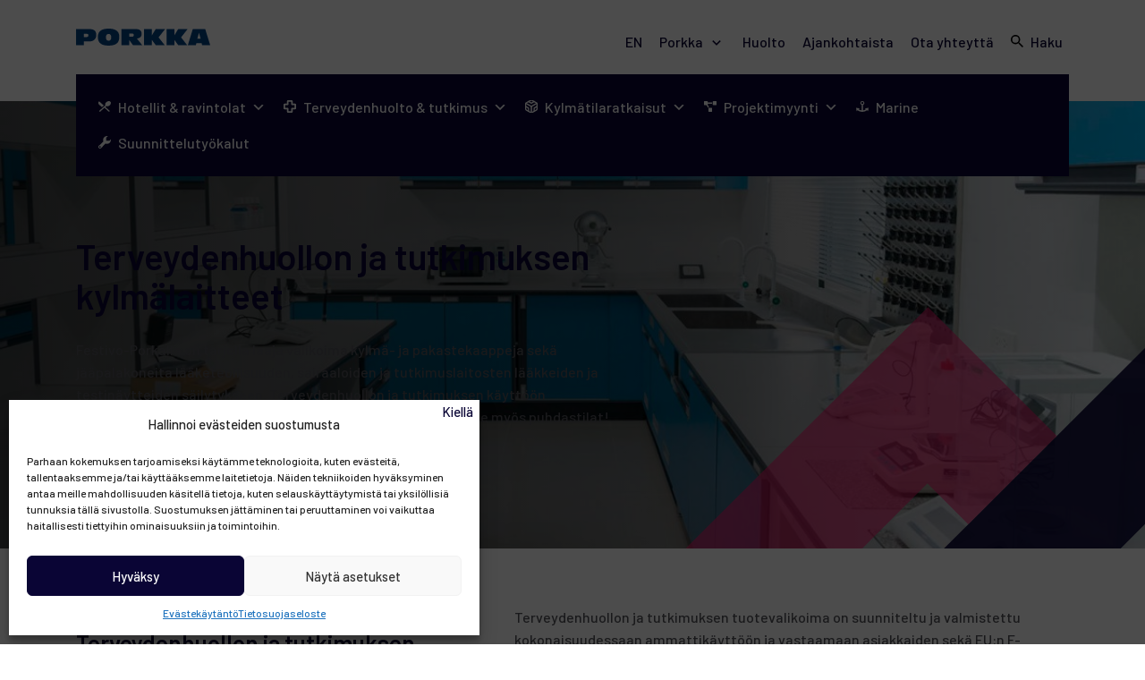

--- FILE ---
content_type: text/html; charset=UTF-8
request_url: https://porkka.fi/terveydenhuolto-tutkimus/?product_orderby=date&product_count=45&product_order=asc&product_view=grid
body_size: 21737
content:
<!doctype html>
<html lang="fi">
<head>
	<meta charset="UTF-8">
	<meta name="viewport" content="width=device-width, initial-scale=1">
	<link rel="profile" href="https://gmpg.org/xfn/11">
	<meta name="google-site-verification" content="cjBuH_J1o7s1YH5Jw8w7RvzuCS8TtnE-0GAR2hHnZzk" />
	<meta name="google-site-verification" content="zozy6n2tTMgcK4EXaWrJMM6IeBD9oD68znM-oPONDN0" />
	<meta name='robots' content='index, follow, max-image-preview:large, max-snippet:-1, max-video-preview:-1' />
<link rel="alternate" href="https://porkka.com/cold-equipment-for-medical-and-research/" hreflang="en" />
<link rel="alternate" href="https://porkka.fi/terveydenhuolto-tutkimus/" hreflang="fi" />

	<!-- This site is optimized with the Yoast SEO plugin v25.9 - https://yoast.com/wordpress/plugins/seo/ -->
	<title>Terveydenhuolto &amp; tutkimus - Porkka</title>
	<meta name="description" content="Laaja valikoima kylmä- ja pakastekaappeja sekä jääpalakoneita lääkkeiden ja testinäytteiden säilytykseen. Teemme myös puhdastilat, tutustu!" />
	<link rel="canonical" href="https://porkka.fi/terveydenhuolto-tutkimus/" />
	<meta property="og:locale" content="fi_FI" />
	<meta property="og:locale:alternate" content="en_GB" />
	<meta property="og:type" content="article" />
	<meta property="og:title" content="Terveydenhuolto &amp; tutkimus - Porkka" />
	<meta property="og:description" content="Laaja valikoima kylmä- ja pakastekaappeja sekä jääpalakoneita lääkkeiden ja testinäytteiden säilytykseen. Teemme myös puhdastilat, tutustu!" />
	<meta property="og:url" content="https://porkka.fi/terveydenhuolto-tutkimus/" />
	<meta property="og:site_name" content="Porkka" />
	<meta property="article:publisher" content="https://www.facebook.com/PorkkaFinland/" />
	<meta property="article:modified_time" content="2024-12-12T08:56:49+00:00" />
	<meta property="og:image" content="https://porkka.fi/wp-content/uploads/2022/04/terveydenhuolto-tutkimus.jpg" />
	<meta property="og:image:width" content="1600" />
	<meta property="og:image:height" content="687" />
	<meta property="og:image:type" content="image/jpeg" />
	<meta name="twitter:card" content="summary_large_image" />
	<script type="application/ld+json" class="yoast-schema-graph">{"@context":"https://schema.org","@graph":[{"@type":"WebPage","@id":"https://porkka.fi/terveydenhuolto-tutkimus/","url":"https://porkka.fi/terveydenhuolto-tutkimus/","name":"Terveydenhuolto & tutkimus - Porkka","isPartOf":{"@id":"https://porkka.fi/#website"},"primaryImageOfPage":{"@id":"https://porkka.fi/terveydenhuolto-tutkimus/#primaryimage"},"image":{"@id":"https://porkka.fi/terveydenhuolto-tutkimus/#primaryimage"},"thumbnailUrl":"https://porkka.fi/wp-content/uploads/2022/04/terveydenhuolto-tutkimus.jpg","datePublished":"2022-04-13T12:10:24+00:00","dateModified":"2024-12-12T08:56:49+00:00","description":"Laaja valikoima kylmä- ja pakastekaappeja sekä jääpalakoneita lääkkeiden ja testinäytteiden säilytykseen. Teemme myös puhdastilat, tutustu!","breadcrumb":{"@id":"https://porkka.fi/terveydenhuolto-tutkimus/#breadcrumb"},"inLanguage":"fi","potentialAction":[{"@type":"ReadAction","target":["https://porkka.fi/terveydenhuolto-tutkimus/"]}]},{"@type":"ImageObject","inLanguage":"fi","@id":"https://porkka.fi/terveydenhuolto-tutkimus/#primaryimage","url":"https://porkka.fi/wp-content/uploads/2022/04/terveydenhuolto-tutkimus.jpg","contentUrl":"https://porkka.fi/wp-content/uploads/2022/04/terveydenhuolto-tutkimus.jpg","width":1600,"height":687},{"@type":"BreadcrumbList","@id":"https://porkka.fi/terveydenhuolto-tutkimus/#breadcrumb","itemListElement":[{"@type":"ListItem","position":1,"name":"Etusivu","item":"https://porkka.fi/"},{"@type":"ListItem","position":2,"name":"Terveydenhuolto &#038; tutkimus"}]},{"@type":"WebSite","@id":"https://porkka.fi/#website","url":"https://porkka.fi/","name":"Porkka","description":"Korkealaatuiset suomalaiset ammattikylmälaitteet","publisher":{"@id":"https://porkka.fi/#organization"},"potentialAction":[{"@type":"SearchAction","target":{"@type":"EntryPoint","urlTemplate":"https://porkka.fi/?s={search_term_string}"},"query-input":{"@type":"PropertyValueSpecification","valueRequired":true,"valueName":"search_term_string"}}],"inLanguage":"fi"},{"@type":"Organization","@id":"https://porkka.fi/#organization","name":"Porkka Finland Oy","url":"https://porkka.fi/","logo":{"@type":"ImageObject","inLanguage":"fi","@id":"https://porkka.fi/#/schema/logo/image/","url":"https://porkka.com/wp-content/uploads/2022/06/porkka-logo.svg","contentUrl":"https://porkka.com/wp-content/uploads/2022/06/porkka-logo.svg","width":305,"height":37,"caption":"Porkka Finland Oy"},"image":{"@id":"https://porkka.fi/#/schema/logo/image/"},"sameAs":["https://www.facebook.com/PorkkaFinland/"]}]}</script>
	<!-- / Yoast SEO plugin. -->


<link rel='dns-prefetch' href='//fonts.googleapis.com' />
<link rel="alternate" type="application/rss+xml" title="Porkka &raquo; syöte" href="https://porkka.fi/feed/" />
<link rel="alternate" title="oEmbed (JSON)" type="application/json+oembed" href="https://porkka.fi/wp-json/oembed/1.0/embed?url=https%3A%2F%2Fporkka.fi%2Fterveydenhuolto-tutkimus%2F" />
<link rel="alternate" title="oEmbed (XML)" type="text/xml+oembed" href="https://porkka.fi/wp-json/oembed/1.0/embed?url=https%3A%2F%2Fporkka.fi%2Fterveydenhuolto-tutkimus%2F&#038;format=xml" />
<style id='wp-img-auto-sizes-contain-inline-css'>
img:is([sizes=auto i],[sizes^="auto," i]){contain-intrinsic-size:3000px 1500px}
/*# sourceURL=wp-img-auto-sizes-contain-inline-css */
</style>
<style id='wp-emoji-styles-inline-css'>

	img.wp-smiley, img.emoji {
		display: inline !important;
		border: none !important;
		box-shadow: none !important;
		height: 1em !important;
		width: 1em !important;
		margin: 0 0.07em !important;
		vertical-align: -0.1em !important;
		background: none !important;
		padding: 0 !important;
	}
/*# sourceURL=wp-emoji-styles-inline-css */
</style>
<style id='wp-block-library-inline-css'>
:root{--wp-block-synced-color:#7a00df;--wp-block-synced-color--rgb:122,0,223;--wp-bound-block-color:var(--wp-block-synced-color);--wp-editor-canvas-background:#ddd;--wp-admin-theme-color:#007cba;--wp-admin-theme-color--rgb:0,124,186;--wp-admin-theme-color-darker-10:#006ba1;--wp-admin-theme-color-darker-10--rgb:0,107,160.5;--wp-admin-theme-color-darker-20:#005a87;--wp-admin-theme-color-darker-20--rgb:0,90,135;--wp-admin-border-width-focus:2px}@media (min-resolution:192dpi){:root{--wp-admin-border-width-focus:1.5px}}.wp-element-button{cursor:pointer}:root .has-very-light-gray-background-color{background-color:#eee}:root .has-very-dark-gray-background-color{background-color:#313131}:root .has-very-light-gray-color{color:#eee}:root .has-very-dark-gray-color{color:#313131}:root .has-vivid-green-cyan-to-vivid-cyan-blue-gradient-background{background:linear-gradient(135deg,#00d084,#0693e3)}:root .has-purple-crush-gradient-background{background:linear-gradient(135deg,#34e2e4,#4721fb 50%,#ab1dfe)}:root .has-hazy-dawn-gradient-background{background:linear-gradient(135deg,#faaca8,#dad0ec)}:root .has-subdued-olive-gradient-background{background:linear-gradient(135deg,#fafae1,#67a671)}:root .has-atomic-cream-gradient-background{background:linear-gradient(135deg,#fdd79a,#004a59)}:root .has-nightshade-gradient-background{background:linear-gradient(135deg,#330968,#31cdcf)}:root .has-midnight-gradient-background{background:linear-gradient(135deg,#020381,#2874fc)}:root{--wp--preset--font-size--normal:16px;--wp--preset--font-size--huge:42px}.has-regular-font-size{font-size:1em}.has-larger-font-size{font-size:2.625em}.has-normal-font-size{font-size:var(--wp--preset--font-size--normal)}.has-huge-font-size{font-size:var(--wp--preset--font-size--huge)}.has-text-align-center{text-align:center}.has-text-align-left{text-align:left}.has-text-align-right{text-align:right}.has-fit-text{white-space:nowrap!important}#end-resizable-editor-section{display:none}.aligncenter{clear:both}.items-justified-left{justify-content:flex-start}.items-justified-center{justify-content:center}.items-justified-right{justify-content:flex-end}.items-justified-space-between{justify-content:space-between}.screen-reader-text{border:0;clip-path:inset(50%);height:1px;margin:-1px;overflow:hidden;padding:0;position:absolute;width:1px;word-wrap:normal!important}.screen-reader-text:focus{background-color:#ddd;clip-path:none;color:#444;display:block;font-size:1em;height:auto;left:5px;line-height:normal;padding:15px 23px 14px;text-decoration:none;top:5px;width:auto;z-index:100000}html :where(.has-border-color){border-style:solid}html :where([style*=border-top-color]){border-top-style:solid}html :where([style*=border-right-color]){border-right-style:solid}html :where([style*=border-bottom-color]){border-bottom-style:solid}html :where([style*=border-left-color]){border-left-style:solid}html :where([style*=border-width]){border-style:solid}html :where([style*=border-top-width]){border-top-style:solid}html :where([style*=border-right-width]){border-right-style:solid}html :where([style*=border-bottom-width]){border-bottom-style:solid}html :where([style*=border-left-width]){border-left-style:solid}html :where(img[class*=wp-image-]){height:auto;max-width:100%}:where(figure){margin:0 0 1em}html :where(.is-position-sticky){--wp-admin--admin-bar--position-offset:var(--wp-admin--admin-bar--height,0px)}@media screen and (max-width:600px){html :where(.is-position-sticky){--wp-admin--admin-bar--position-offset:0px}}

/*# sourceURL=wp-block-library-inline-css */
</style><style id='wp-block-image-inline-css'>
.wp-block-image>a,.wp-block-image>figure>a{display:inline-block}.wp-block-image img{box-sizing:border-box;height:auto;max-width:100%;vertical-align:bottom}@media not (prefers-reduced-motion){.wp-block-image img.hide{visibility:hidden}.wp-block-image img.show{animation:show-content-image .4s}}.wp-block-image[style*=border-radius] img,.wp-block-image[style*=border-radius]>a{border-radius:inherit}.wp-block-image.has-custom-border img{box-sizing:border-box}.wp-block-image.aligncenter{text-align:center}.wp-block-image.alignfull>a,.wp-block-image.alignwide>a{width:100%}.wp-block-image.alignfull img,.wp-block-image.alignwide img{height:auto;width:100%}.wp-block-image .aligncenter,.wp-block-image .alignleft,.wp-block-image .alignright,.wp-block-image.aligncenter,.wp-block-image.alignleft,.wp-block-image.alignright{display:table}.wp-block-image .aligncenter>figcaption,.wp-block-image .alignleft>figcaption,.wp-block-image .alignright>figcaption,.wp-block-image.aligncenter>figcaption,.wp-block-image.alignleft>figcaption,.wp-block-image.alignright>figcaption{caption-side:bottom;display:table-caption}.wp-block-image .alignleft{float:left;margin:.5em 1em .5em 0}.wp-block-image .alignright{float:right;margin:.5em 0 .5em 1em}.wp-block-image .aligncenter{margin-left:auto;margin-right:auto}.wp-block-image :where(figcaption){margin-bottom:1em;margin-top:.5em}.wp-block-image.is-style-circle-mask img{border-radius:9999px}@supports ((-webkit-mask-image:none) or (mask-image:none)) or (-webkit-mask-image:none){.wp-block-image.is-style-circle-mask img{border-radius:0;-webkit-mask-image:url('data:image/svg+xml;utf8,<svg viewBox="0 0 100 100" xmlns="http://www.w3.org/2000/svg"><circle cx="50" cy="50" r="50"/></svg>');mask-image:url('data:image/svg+xml;utf8,<svg viewBox="0 0 100 100" xmlns="http://www.w3.org/2000/svg"><circle cx="50" cy="50" r="50"/></svg>');mask-mode:alpha;-webkit-mask-position:center;mask-position:center;-webkit-mask-repeat:no-repeat;mask-repeat:no-repeat;-webkit-mask-size:contain;mask-size:contain}}:root :where(.wp-block-image.is-style-rounded img,.wp-block-image .is-style-rounded img){border-radius:9999px}.wp-block-image figure{margin:0}.wp-lightbox-container{display:flex;flex-direction:column;position:relative}.wp-lightbox-container img{cursor:zoom-in}.wp-lightbox-container img:hover+button{opacity:1}.wp-lightbox-container button{align-items:center;backdrop-filter:blur(16px) saturate(180%);background-color:#5a5a5a40;border:none;border-radius:4px;cursor:zoom-in;display:flex;height:20px;justify-content:center;opacity:0;padding:0;position:absolute;right:16px;text-align:center;top:16px;width:20px;z-index:100}@media not (prefers-reduced-motion){.wp-lightbox-container button{transition:opacity .2s ease}}.wp-lightbox-container button:focus-visible{outline:3px auto #5a5a5a40;outline:3px auto -webkit-focus-ring-color;outline-offset:3px}.wp-lightbox-container button:hover{cursor:pointer;opacity:1}.wp-lightbox-container button:focus{opacity:1}.wp-lightbox-container button:focus,.wp-lightbox-container button:hover,.wp-lightbox-container button:not(:hover):not(:active):not(.has-background){background-color:#5a5a5a40;border:none}.wp-lightbox-overlay{box-sizing:border-box;cursor:zoom-out;height:100vh;left:0;overflow:hidden;position:fixed;top:0;visibility:hidden;width:100%;z-index:100000}.wp-lightbox-overlay .close-button{align-items:center;cursor:pointer;display:flex;justify-content:center;min-height:40px;min-width:40px;padding:0;position:absolute;right:calc(env(safe-area-inset-right) + 16px);top:calc(env(safe-area-inset-top) + 16px);z-index:5000000}.wp-lightbox-overlay .close-button:focus,.wp-lightbox-overlay .close-button:hover,.wp-lightbox-overlay .close-button:not(:hover):not(:active):not(.has-background){background:none;border:none}.wp-lightbox-overlay .lightbox-image-container{height:var(--wp--lightbox-container-height);left:50%;overflow:hidden;position:absolute;top:50%;transform:translate(-50%,-50%);transform-origin:top left;width:var(--wp--lightbox-container-width);z-index:9999999999}.wp-lightbox-overlay .wp-block-image{align-items:center;box-sizing:border-box;display:flex;height:100%;justify-content:center;margin:0;position:relative;transform-origin:0 0;width:100%;z-index:3000000}.wp-lightbox-overlay .wp-block-image img{height:var(--wp--lightbox-image-height);min-height:var(--wp--lightbox-image-height);min-width:var(--wp--lightbox-image-width);width:var(--wp--lightbox-image-width)}.wp-lightbox-overlay .wp-block-image figcaption{display:none}.wp-lightbox-overlay button{background:none;border:none}.wp-lightbox-overlay .scrim{background-color:#fff;height:100%;opacity:.9;position:absolute;width:100%;z-index:2000000}.wp-lightbox-overlay.active{visibility:visible}@media not (prefers-reduced-motion){.wp-lightbox-overlay.active{animation:turn-on-visibility .25s both}.wp-lightbox-overlay.active img{animation:turn-on-visibility .35s both}.wp-lightbox-overlay.show-closing-animation:not(.active){animation:turn-off-visibility .35s both}.wp-lightbox-overlay.show-closing-animation:not(.active) img{animation:turn-off-visibility .25s both}.wp-lightbox-overlay.zoom.active{animation:none;opacity:1;visibility:visible}.wp-lightbox-overlay.zoom.active .lightbox-image-container{animation:lightbox-zoom-in .4s}.wp-lightbox-overlay.zoom.active .lightbox-image-container img{animation:none}.wp-lightbox-overlay.zoom.active .scrim{animation:turn-on-visibility .4s forwards}.wp-lightbox-overlay.zoom.show-closing-animation:not(.active){animation:none}.wp-lightbox-overlay.zoom.show-closing-animation:not(.active) .lightbox-image-container{animation:lightbox-zoom-out .4s}.wp-lightbox-overlay.zoom.show-closing-animation:not(.active) .lightbox-image-container img{animation:none}.wp-lightbox-overlay.zoom.show-closing-animation:not(.active) .scrim{animation:turn-off-visibility .4s forwards}}@keyframes show-content-image{0%{visibility:hidden}99%{visibility:hidden}to{visibility:visible}}@keyframes turn-on-visibility{0%{opacity:0}to{opacity:1}}@keyframes turn-off-visibility{0%{opacity:1;visibility:visible}99%{opacity:0;visibility:visible}to{opacity:0;visibility:hidden}}@keyframes lightbox-zoom-in{0%{transform:translate(calc((-100vw + var(--wp--lightbox-scrollbar-width))/2 + var(--wp--lightbox-initial-left-position)),calc(-50vh + var(--wp--lightbox-initial-top-position))) scale(var(--wp--lightbox-scale))}to{transform:translate(-50%,-50%) scale(1)}}@keyframes lightbox-zoom-out{0%{transform:translate(-50%,-50%) scale(1);visibility:visible}99%{visibility:visible}to{transform:translate(calc((-100vw + var(--wp--lightbox-scrollbar-width))/2 + var(--wp--lightbox-initial-left-position)),calc(-50vh + var(--wp--lightbox-initial-top-position))) scale(var(--wp--lightbox-scale));visibility:hidden}}
/*# sourceURL=https://porkka.fi/wp-includes/blocks/image/style.min.css */
</style>
<style id='global-styles-inline-css'>
:root{--wp--preset--aspect-ratio--square: 1;--wp--preset--aspect-ratio--4-3: 4/3;--wp--preset--aspect-ratio--3-4: 3/4;--wp--preset--aspect-ratio--3-2: 3/2;--wp--preset--aspect-ratio--2-3: 2/3;--wp--preset--aspect-ratio--16-9: 16/9;--wp--preset--aspect-ratio--9-16: 9/16;--wp--preset--color--black: #000000;--wp--preset--color--cyan-bluish-gray: #abb8c3;--wp--preset--color--white: #ffffff;--wp--preset--color--pale-pink: #f78da7;--wp--preset--color--vivid-red: #cf2e2e;--wp--preset--color--luminous-vivid-orange: #ff6900;--wp--preset--color--luminous-vivid-amber: #fcb900;--wp--preset--color--light-green-cyan: #7bdcb5;--wp--preset--color--vivid-green-cyan: #00d084;--wp--preset--color--pale-cyan-blue: #8ed1fc;--wp--preset--color--vivid-cyan-blue: #0693e3;--wp--preset--color--vivid-purple: #9b51e0;--wp--preset--gradient--vivid-cyan-blue-to-vivid-purple: linear-gradient(135deg,rgb(6,147,227) 0%,rgb(155,81,224) 100%);--wp--preset--gradient--light-green-cyan-to-vivid-green-cyan: linear-gradient(135deg,rgb(122,220,180) 0%,rgb(0,208,130) 100%);--wp--preset--gradient--luminous-vivid-amber-to-luminous-vivid-orange: linear-gradient(135deg,rgb(252,185,0) 0%,rgb(255,105,0) 100%);--wp--preset--gradient--luminous-vivid-orange-to-vivid-red: linear-gradient(135deg,rgb(255,105,0) 0%,rgb(207,46,46) 100%);--wp--preset--gradient--very-light-gray-to-cyan-bluish-gray: linear-gradient(135deg,rgb(238,238,238) 0%,rgb(169,184,195) 100%);--wp--preset--gradient--cool-to-warm-spectrum: linear-gradient(135deg,rgb(74,234,220) 0%,rgb(151,120,209) 20%,rgb(207,42,186) 40%,rgb(238,44,130) 60%,rgb(251,105,98) 80%,rgb(254,248,76) 100%);--wp--preset--gradient--blush-light-purple: linear-gradient(135deg,rgb(255,206,236) 0%,rgb(152,150,240) 100%);--wp--preset--gradient--blush-bordeaux: linear-gradient(135deg,rgb(254,205,165) 0%,rgb(254,45,45) 50%,rgb(107,0,62) 100%);--wp--preset--gradient--luminous-dusk: linear-gradient(135deg,rgb(255,203,112) 0%,rgb(199,81,192) 50%,rgb(65,88,208) 100%);--wp--preset--gradient--pale-ocean: linear-gradient(135deg,rgb(255,245,203) 0%,rgb(182,227,212) 50%,rgb(51,167,181) 100%);--wp--preset--gradient--electric-grass: linear-gradient(135deg,rgb(202,248,128) 0%,rgb(113,206,126) 100%);--wp--preset--gradient--midnight: linear-gradient(135deg,rgb(2,3,129) 0%,rgb(40,116,252) 100%);--wp--preset--font-size--small: 13px;--wp--preset--font-size--medium: 20px;--wp--preset--font-size--large: 36px;--wp--preset--font-size--x-large: 42px;--wp--preset--spacing--20: 0.44rem;--wp--preset--spacing--30: 0.67rem;--wp--preset--spacing--40: 1rem;--wp--preset--spacing--50: 1.5rem;--wp--preset--spacing--60: 2.25rem;--wp--preset--spacing--70: 3.38rem;--wp--preset--spacing--80: 5.06rem;--wp--preset--shadow--natural: 6px 6px 9px rgba(0, 0, 0, 0.2);--wp--preset--shadow--deep: 12px 12px 50px rgba(0, 0, 0, 0.4);--wp--preset--shadow--sharp: 6px 6px 0px rgba(0, 0, 0, 0.2);--wp--preset--shadow--outlined: 6px 6px 0px -3px rgb(255, 255, 255), 6px 6px rgb(0, 0, 0);--wp--preset--shadow--crisp: 6px 6px 0px rgb(0, 0, 0);}:where(.is-layout-flex){gap: 0.5em;}:where(.is-layout-grid){gap: 0.5em;}body .is-layout-flex{display: flex;}.is-layout-flex{flex-wrap: wrap;align-items: center;}.is-layout-flex > :is(*, div){margin: 0;}body .is-layout-grid{display: grid;}.is-layout-grid > :is(*, div){margin: 0;}:where(.wp-block-columns.is-layout-flex){gap: 2em;}:where(.wp-block-columns.is-layout-grid){gap: 2em;}:where(.wp-block-post-template.is-layout-flex){gap: 1.25em;}:where(.wp-block-post-template.is-layout-grid){gap: 1.25em;}.has-black-color{color: var(--wp--preset--color--black) !important;}.has-cyan-bluish-gray-color{color: var(--wp--preset--color--cyan-bluish-gray) !important;}.has-white-color{color: var(--wp--preset--color--white) !important;}.has-pale-pink-color{color: var(--wp--preset--color--pale-pink) !important;}.has-vivid-red-color{color: var(--wp--preset--color--vivid-red) !important;}.has-luminous-vivid-orange-color{color: var(--wp--preset--color--luminous-vivid-orange) !important;}.has-luminous-vivid-amber-color{color: var(--wp--preset--color--luminous-vivid-amber) !important;}.has-light-green-cyan-color{color: var(--wp--preset--color--light-green-cyan) !important;}.has-vivid-green-cyan-color{color: var(--wp--preset--color--vivid-green-cyan) !important;}.has-pale-cyan-blue-color{color: var(--wp--preset--color--pale-cyan-blue) !important;}.has-vivid-cyan-blue-color{color: var(--wp--preset--color--vivid-cyan-blue) !important;}.has-vivid-purple-color{color: var(--wp--preset--color--vivid-purple) !important;}.has-black-background-color{background-color: var(--wp--preset--color--black) !important;}.has-cyan-bluish-gray-background-color{background-color: var(--wp--preset--color--cyan-bluish-gray) !important;}.has-white-background-color{background-color: var(--wp--preset--color--white) !important;}.has-pale-pink-background-color{background-color: var(--wp--preset--color--pale-pink) !important;}.has-vivid-red-background-color{background-color: var(--wp--preset--color--vivid-red) !important;}.has-luminous-vivid-orange-background-color{background-color: var(--wp--preset--color--luminous-vivid-orange) !important;}.has-luminous-vivid-amber-background-color{background-color: var(--wp--preset--color--luminous-vivid-amber) !important;}.has-light-green-cyan-background-color{background-color: var(--wp--preset--color--light-green-cyan) !important;}.has-vivid-green-cyan-background-color{background-color: var(--wp--preset--color--vivid-green-cyan) !important;}.has-pale-cyan-blue-background-color{background-color: var(--wp--preset--color--pale-cyan-blue) !important;}.has-vivid-cyan-blue-background-color{background-color: var(--wp--preset--color--vivid-cyan-blue) !important;}.has-vivid-purple-background-color{background-color: var(--wp--preset--color--vivid-purple) !important;}.has-black-border-color{border-color: var(--wp--preset--color--black) !important;}.has-cyan-bluish-gray-border-color{border-color: var(--wp--preset--color--cyan-bluish-gray) !important;}.has-white-border-color{border-color: var(--wp--preset--color--white) !important;}.has-pale-pink-border-color{border-color: var(--wp--preset--color--pale-pink) !important;}.has-vivid-red-border-color{border-color: var(--wp--preset--color--vivid-red) !important;}.has-luminous-vivid-orange-border-color{border-color: var(--wp--preset--color--luminous-vivid-orange) !important;}.has-luminous-vivid-amber-border-color{border-color: var(--wp--preset--color--luminous-vivid-amber) !important;}.has-light-green-cyan-border-color{border-color: var(--wp--preset--color--light-green-cyan) !important;}.has-vivid-green-cyan-border-color{border-color: var(--wp--preset--color--vivid-green-cyan) !important;}.has-pale-cyan-blue-border-color{border-color: var(--wp--preset--color--pale-cyan-blue) !important;}.has-vivid-cyan-blue-border-color{border-color: var(--wp--preset--color--vivid-cyan-blue) !important;}.has-vivid-purple-border-color{border-color: var(--wp--preset--color--vivid-purple) !important;}.has-vivid-cyan-blue-to-vivid-purple-gradient-background{background: var(--wp--preset--gradient--vivid-cyan-blue-to-vivid-purple) !important;}.has-light-green-cyan-to-vivid-green-cyan-gradient-background{background: var(--wp--preset--gradient--light-green-cyan-to-vivid-green-cyan) !important;}.has-luminous-vivid-amber-to-luminous-vivid-orange-gradient-background{background: var(--wp--preset--gradient--luminous-vivid-amber-to-luminous-vivid-orange) !important;}.has-luminous-vivid-orange-to-vivid-red-gradient-background{background: var(--wp--preset--gradient--luminous-vivid-orange-to-vivid-red) !important;}.has-very-light-gray-to-cyan-bluish-gray-gradient-background{background: var(--wp--preset--gradient--very-light-gray-to-cyan-bluish-gray) !important;}.has-cool-to-warm-spectrum-gradient-background{background: var(--wp--preset--gradient--cool-to-warm-spectrum) !important;}.has-blush-light-purple-gradient-background{background: var(--wp--preset--gradient--blush-light-purple) !important;}.has-blush-bordeaux-gradient-background{background: var(--wp--preset--gradient--blush-bordeaux) !important;}.has-luminous-dusk-gradient-background{background: var(--wp--preset--gradient--luminous-dusk) !important;}.has-pale-ocean-gradient-background{background: var(--wp--preset--gradient--pale-ocean) !important;}.has-electric-grass-gradient-background{background: var(--wp--preset--gradient--electric-grass) !important;}.has-midnight-gradient-background{background: var(--wp--preset--gradient--midnight) !important;}.has-small-font-size{font-size: var(--wp--preset--font-size--small) !important;}.has-medium-font-size{font-size: var(--wp--preset--font-size--medium) !important;}.has-large-font-size{font-size: var(--wp--preset--font-size--large) !important;}.has-x-large-font-size{font-size: var(--wp--preset--font-size--x-large) !important;}
/*# sourceURL=global-styles-inline-css */
</style>

<style id='classic-theme-styles-inline-css'>
/*! This file is auto-generated */
.wp-block-button__link{color:#fff;background-color:#32373c;border-radius:9999px;box-shadow:none;text-decoration:none;padding:calc(.667em + 2px) calc(1.333em + 2px);font-size:1.125em}.wp-block-file__button{background:#32373c;color:#fff;text-decoration:none}
/*# sourceURL=/wp-includes/css/classic-themes.min.css */
</style>
<link rel='stylesheet' id='contact-form-7-css' href='https://porkka.fi/wp-content/plugins/contact-form-7/includes/css/styles.css?ver=6.1.1' media='all' />
<link rel='stylesheet' id='powertip-css' href='https://porkka.fi/wp-content/plugins/devvn-image-hotspot/frontend/css/jquery.powertip.min.css?ver=1.2.0' media='all' />
<link rel='stylesheet' id='maps-points-css' href='https://porkka.fi/wp-content/plugins/devvn-image-hotspot/frontend/css/maps_points.css?ver=1.2.9' media='all' />
<link rel='stylesheet' id='easy-swipebox-css' href='https://porkka.fi/wp-content/plugins/easy-swipebox/public/css/swipebox.min.css?ver=1.1.2' media='all' />
<link rel='stylesheet' id='wpa-css-css' href='https://porkka.fi/wp-content/plugins/honeypot/includes/css/wpa.css?ver=2.3.02' media='all' />
<link rel='stylesheet' id='cmplz-general-css' href='https://porkka.fi/wp-content/plugins/complianz-gdpr/assets/css/cookieblocker.min.css?ver=1758077183' media='all' />
<link rel='stylesheet' id='hollerbox-popups-css' href='https://porkka.fi/wp-content/plugins/holler-box/assets/css/popups.css?ver=2.3.10.1' media='all' />
<link rel='stylesheet' id='megamenu-css' href='https://porkka.fi/wp-content/uploads/maxmegamenu/style_fi.css?ver=ddaf14' media='all' />
<link rel='stylesheet' id='dashicons-css' href='https://porkka.fi/wp-includes/css/dashicons.min.css?ver=8e15686b580f2ad4024646bd19f88fea' media='all' />
<link rel='stylesheet' id='search-filter-plugin-styles-css' href='https://porkka.fi/wp-content/plugins/search-filter-pro/public/assets/css/search-filter.min.css?ver=2.5.21' media='all' />
<link rel='stylesheet' id='porkka-style-css' href='https://porkka.fi/wp-content/themes/porkka/style.css?ver=1.0.0' media='all' />
<link rel='stylesheet' id='wpb-google-fonts-css' href='https://fonts.googleapis.com/css2?family=Barlow%3Aital%2Cwght%400%2C500%3B0%2C600%3B1%2C500%3B1%2C600&#038;display=swap&#038;ver=8e15686b580f2ad4024646bd19f88fea' media='all' />
<script src="https://porkka.fi/wp-includes/js/jquery/jquery.min.js?ver=3.7.1" id="jquery-core-js"></script>
<script src="https://porkka.fi/wp-includes/js/jquery/jquery-migrate.min.js?ver=3.4.1" id="jquery-migrate-js"></script>
<script id="search-filter-plugin-build-js-extra">
var SF_LDATA = {"ajax_url":"https://porkka.fi/wp-admin/admin-ajax.php","home_url":"https://porkka.fi/","extensions":[]};
//# sourceURL=search-filter-plugin-build-js-extra
</script>
<script src="https://porkka.fi/wp-content/plugins/search-filter-pro/public/assets/js/search-filter-build.min.js?ver=2.5.21" id="search-filter-plugin-build-js"></script>
<script src="https://porkka.fi/wp-content/plugins/search-filter-pro/public/assets/js/chosen.jquery.min.js?ver=2.5.21" id="search-filter-plugin-chosen-js"></script>
<link rel="https://api.w.org/" href="https://porkka.fi/wp-json/" /><link rel="alternate" title="JSON" type="application/json" href="https://porkka.fi/wp-json/wp/v2/pages/116" /><link rel="EditURI" type="application/rsd+xml" title="RSD" href="https://porkka.fi/xmlrpc.php?rsd" />

<link rel='shortlink' href='https://porkka.fi/?p=116' />
			<style>.cmplz-hidden {
					display: none !important;
				}</style><link rel="apple-touch-icon" sizes="180x180" href="/wp-content/uploads/fbrfg/apple-touch-icon.png">
<link rel="icon" type="image/png" sizes="32x32" href="/wp-content/uploads/fbrfg/favicon-32x32.png">
<link rel="icon" type="image/png" sizes="16x16" href="/wp-content/uploads/fbrfg/favicon-16x16.png">
<link rel="manifest" href="/wp-content/uploads/fbrfg/site.webmanifest">
<link rel="mask-icon" href="/wp-content/uploads/fbrfg/safari-pinned-tab.svg" color="#5bbad5">
<link rel="shortcut icon" href="/wp-content/uploads/fbrfg/favicon.ico">
<meta name="msapplication-TileColor" content="#ffffff">
<meta name="msapplication-config" content="/wp-content/uploads/fbrfg/browserconfig.xml">
<meta name="theme-color" content="#ffffff">		<style id="hollerbox-frontend-styles">

            .no-click {
                cursor: not-allowed;
                /*pointer-events: none;*/
            }

			            #popup-11323 .holler-box-overlay::before {                background-image: url("");            }            #popup-11323 .holler-box-overlay::after {                background-color: ;                opacity: 0.5;            }                    #popup-11323 .holler-box-modal-close {                color: #000000;            }        #popup-11323 .holler-box-modal {              background-color: ;          }              @media (min-width: 600px) {                  #popup-11323 .holler-box-modal-content {                      width: 400px;                  }              }          		</style>
		<style type="text/css">/** Mega Menu CSS: fs **/</style>
</head>

<body data-cmplz=1 class="wp-singular page-template-default page page-id-116 page-parent wp-theme-porkka mega-menu-secondary no-sidebar">
<div id="page" class="site pink">
	<a class="skip-link screen-reader-text" href="#primary">Skip to content</a>

	<div class="nav-container">
	  <header class="site-header container">
        
<div class="site-branding">

  <p class="site-title">
    <a href="https://porkka.fi/" rel="home">
      <svg xmlns="http://www.w3.org/2000/svg" xmlns:xlink="http://www.w3.org/1999/xlink" width="305.718" height="37.395" viewBox="0 0 305.718 37.395"><defs><clipPath id="a"><rect width="305.718" height="37.395" fill="none"/></clipPath></defs><g transform="translate(0 0)"><g transform="translate(0 0)" clip-path="url(#a)"><path d="M0,35.976H17.857V27.863H29.729c11.179,0,16.372-6.726,16.372-14.047C46.1,8.523,44.47.658,31.658.658H0ZM17.857,11H23.6c3.264,0,4.649,1.087,4.649,3.56,0,2.177-1.286,3.611-4.649,3.611H17.857Z" transform="translate(0 0.38)" fill="#004485" fill-rule="evenodd"/><path d="M55.945,26.612c-4.452,0-6.035-2.967-6.035-7.469s1.584-7.469,6.035-7.469,6.035,2.969,6.035,7.469-1.584,7.469-6.035,7.469m0,10.784c22.556,0,24.386-11.574,24.386-19.687C80.331,3.858,68.806,0,55.945,0S31.559,3.858,31.559,17.709c0,8.113,1.83,19.687,24.386,19.687" transform="translate(18.224 0)" fill="#004485" fill-rule="evenodd"/><path d="M83.385,10.353h5.788c3.166,0,4.649.891,4.649,3.117,0,2.622-.89,3.956-4.945,3.956H83.385ZM65.528,35.976H83.385V24.6h.1l8.359,11.377h21.122L100.7,21.384c5.54-.445,10.981-3.314,10.981-10.339,0-6.677-4.7-10.388-12.713-10.388H65.528Z" transform="translate(37.84 0.38)" fill="#004485" fill-rule="evenodd"/><path d="M98.212,35.976h17.857V24.4h.1l8.755,11.574h20.428L131.3,18.911,146.192.658H124.775l-8.607,13.752h-.1V.658H98.212Z" transform="translate(56.714 0.38)" fill="#004485" fill-rule="evenodd"/><path d="M130.708,35.976h17.857V24.4h.1l8.755,11.574h20.43L163.8,18.911,178.69.658H157.271l-8.607,13.752h-.1V.658H130.708Z" transform="translate(75.479 0.38)" fill="#004485" fill-rule="evenodd"/><path d="M190.739,21.78h-7.666l3.709-12.912h.15Zm-29.233,14.2h18.2l1.335-4.5h11.821l1.139,4.5h18.45L201.078.658H172.783Z" transform="translate(93.263 0.38)" fill="#004485" fill-rule="evenodd"/></g></g></svg>    </a>
  </p>

      <p class="site-description screen-reader-text">
      Korkealaatuiset suomalaiset ammattikylmälaitteet    </p>
  
</div>        
  <div class="menu-container">     

	<div class="mobile-only lang-selection">
	  <ul>	<li class="lang-item lang-item-16 lang-item-en lang-item-first"><a lang="en-GB" hreflang="en-GB" href="https://porkka.com/cold-equipment-for-medical-and-research/">en</a></li>
	<li class="lang-item lang-item-25 lang-item-fi current-lang"><a lang="fi" hreflang="fi" href="https://porkka.fi/terveydenhuolto-tutkimus/" aria-current="true">fi</a></li>
</ul>
	</div>  
	  
	<button class="hamburger hamburger--collapse menu-button" type="button">
	  <span class="hamburger-box">
		<span class="hamburger-inner"></span>
	  </span>
	</button>
	
    <div id="site-header-menu" class="site-header-menu">
      <nav id="site-navigation" class="main-navigation top-menu" role="navigation" aria-label="Primary Menu">
		<div class="menu-primary-fi-container"><ul id="main-menu" class="menu-items"><li id="menu-item-660-en" class="lang-item lang-item-16 lang-item-en lang-item-first menu-item menu-item-type-custom menu-item-object-custom menu-item-660-en"><a href="https://porkka.com/cold-equipment-for-medical-and-research/" hreflang="en-GB" lang="en-GB">en</a></li>
<li id="menu-item-200" class="menu-item menu-item-type-post_type menu-item-object-page menu-item-has-children menu-item-200"><a href="https://porkka.fi/porkka/">Porkka</a>
<ul class="sub-menu">
	<li id="menu-item-612" class="menu-item menu-item-type-post_type menu-item-object-page menu-item-612"><a href="https://porkka.fi/porkka/laatu/">Laatu</a></li>
	<li id="menu-item-12004" class="menu-item menu-item-type-post_type menu-item-object-page menu-item-12004"><a href="https://porkka.fi/porkka/vastuullisuus/">Vastuullisuus</a></li>
	<li id="menu-item-613" class="menu-item menu-item-type-post_type menu-item-object-page menu-item-613"><a href="https://porkka.fi/porkka/jalleenmyyjat/">Jälleenmyyjät</a></li>
</ul>
</li>
<li id="menu-item-199" class="menu-item menu-item-type-post_type menu-item-object-page menu-item-199"><a href="https://porkka.fi/huolto/">Huolto</a></li>
<li id="menu-item-566" class="menu-item menu-item-type-post_type menu-item-object-page menu-item-566"><a href="https://porkka.fi/ajankohtaista/">Ajankohtaista</a></li>
<li id="menu-item-286" class="menu-item menu-item-type-post_type menu-item-object-page menu-item-286"><a href="https://porkka.fi/ota-yhteytta/">Ota yhteyttä</a></li>
<li id="menu-item-519" class="search menu-item menu-item-type-custom menu-item-object-custom menu-item-519"><a href="https://porkka.fi/?s">Haku</a></li>
</ul></div>      </nav>
	</div>  
 </div>

		  
      </header>
	</div>
	
	<div class="menu-container industries container darkblue">     
		<div id="site-header-menu" class="site-header-menu">
		  <nav id="site-navigation" class="main-navigation industries" role="navigation" aria-label="Secondary">
				<div id="mega-menu-wrap-secondary" class="mega-menu-wrap"><div class="mega-menu-toggle"><div class="mega-toggle-blocks-left"></div><div class="mega-toggle-blocks-center"></div><div class="mega-toggle-blocks-right"><div class='mega-toggle-block mega-menu-toggle-animated-block mega-toggle-block-0' id='mega-toggle-block-0'><button aria-label="Toggle Menu" class="mega-toggle-animated mega-toggle-animated-slider" type="button" aria-expanded="false">
                  <span class="mega-toggle-animated-box">
                    <span class="mega-toggle-animated-inner"></span>
                  </span>
                </button></div></div></div><ul id="mega-menu-secondary" class="mega-menu max-mega-menu mega-menu-horizontal mega-no-js" data-event="hover_intent" data-effect="fade_up" data-effect-speed="200" data-effect-mobile="disabled" data-effect-speed-mobile="0" data-mobile-force-width="false" data-second-click="go" data-document-click="collapse" data-vertical-behaviour="standard" data-breakpoint="991" data-unbind="true" data-mobile-state="collapse_all" data-mobile-direction="vertical" data-hover-intent-timeout="300" data-hover-intent-interval="100"><li class="mega-hotels mega-menu-item mega-menu-item-type-post_type mega-menu-item-object-page mega-menu-item-has-children mega-menu-megamenu mega-menu-grid mega-align-bottom-left mega-menu-grid mega-menu-item-204 hotels" id="mega-menu-item-204"><a class="mega-menu-link" href="https://porkka.fi/hotellit-ravintolat/" aria-expanded="false" tabindex="0">Hotellit &#038; ravintolat<span class="mega-indicator" aria-hidden="true"></span></a>
<ul class="mega-sub-menu" role='presentation'>
<li class="mega-menu-row" id="mega-menu-204-0">
	<ul class="mega-sub-menu" style='--columns:12' role='presentation'>
<li class="mega-menu-column mega-menu-columns-3-of-12" style="--columns:12; --span:3" id="mega-menu-204-0-0">
		<ul class="mega-sub-menu">
<li class="mega-menu-item mega-menu-item-type-post_type mega-menu-item-object-page mega-menu-item-9023" id="mega-menu-item-9023"><a class="mega-menu-link" href="https://porkka.fi/hotellit-ravintolat/kylma-ja-pakastehuoneet/">Kylmä- ja pakastehuoneet</a></li><li class="mega-menu-item mega-menu-item-type-post_type mega-menu-item-object-page mega-menu-item-9260" id="mega-menu-item-9260"><a class="mega-menu-link" href="https://porkka.fi/hotellit-ravintolat/pikajaahdytys-ja-pikapakastushuoneet/">Pikajäähdytys- ja pikapakastushuoneet</a></li>		</ul>
</li><li class="mega-menu-column mega-menu-columns-3-of-12" style="--columns:12; --span:3" id="mega-menu-204-0-1">
		<ul class="mega-sub-menu">
<li class="mega-menu-item mega-menu-item-type-post_type mega-menu-item-object-page mega-menu-item-9261" id="mega-menu-item-9261"><a class="mega-menu-link" href="https://porkka.fi/hotellit-ravintolat/inventus-kylma-ja-pakastekaapit/">Inventus kylmä- ja pakastekaapit</a></li><li class="mega-menu-item mega-menu-item-type-post_type mega-menu-item-object-page mega-menu-item-12178" id="mega-menu-item-12178"><a class="mega-menu-link" href="https://porkka.fi/hotellit-ravintolat/inventus-jaahdytys-ja-pakastuskaapit/">Inventus jäähdytys- ja pakastuskaapit</a></li><li class="mega-menu-item mega-menu-item-type-post_type mega-menu-item-object-page mega-menu-item-12179" id="mega-menu-item-12179"><a class="mega-menu-link" href="https://porkka.fi/hotellit-ravintolat/inventus-pikajaahdytys-ja-pikapakastuskaapit/">Inventus pikajäähdytys- ja pikapakastuskaapit</a></li>		</ul>
</li><li class="mega-menu-column mega-menu-columns-3-of-12" style="--columns:12; --span:3" id="mega-menu-204-0-2">
		<ul class="mega-sub-menu">
<li class="mega-menu-item mega-menu-item-type-post_type mega-menu-item-object-page mega-menu-item-9262" id="mega-menu-item-9262"><a class="mega-menu-link" href="https://porkka.fi/hotellit-ravintolat/kylmat-linjastokalusteet/">Kylmät linjastokalusteet</a></li><li class="mega-menu-item mega-menu-item-type-post_type mega-menu-item-object-page mega-menu-item-9265" id="mega-menu-item-9265"><a class="mega-menu-link" href="https://porkka.fi/hotellit-ravintolat/neutraalit-linjastokalusteet/">Neutraalit linjastokalusteet</a></li><li class="mega-menu-item mega-menu-item-type-post_type mega-menu-item-object-page mega-menu-item-9264" id="mega-menu-item-9264"><a class="mega-menu-link" href="https://porkka.fi/hotellit-ravintolat/lampimat-linjastokalusteet/">Lämpimät linjastokalusteet</a></li><li class="mega-menu-item mega-menu-item-type-post_type mega-menu-item-object-page mega-menu-item-12972" id="mega-menu-item-12972"><a class="mega-menu-link" href="https://porkka.fi/hotellit-ravintolat/linjastolasikot/">Linjastolasikot</a></li>		</ul>
</li><li class="mega-menu-column mega-menu-columns-3-of-12" style="--columns:12; --span:3" id="mega-menu-204-0-3">
		<ul class="mega-sub-menu">
<li class="mega-menu-item mega-menu-item-type-post_type mega-menu-item-object-page mega-menu-item-11807" id="mega-menu-item-11807"><a class="mega-menu-link" href="https://porkka.fi/hotellit-ravintolat/buffet-tarjoilukalusteet/">Buffet-<br>tarjoilukalusteet</a></li><li class="mega-menu-item mega-menu-item-type-post_type mega-menu-item-object-page mega-menu-item-9266" id="mega-menu-item-9266"><a class="mega-menu-link" href="https://porkka.fi/hotellit-ravintolat/jaapala-ja-jaahilekoneet/">Jääpala– ja jäähilekoneet</a></li><li class="mega-menu-item mega-menu-item-type-post_type mega-menu-item-object-page mega-menu-item-12641" id="mega-menu-item-12641"><a class="mega-menu-link" href="https://porkka.fi/hotellit-ravintolat/liebherr-kylmalaitteet/">Liebherr-kylmä- ja pakastekaapit</a></li>		</ul>
</li>	</ul>
</li></ul>
</li><li class="mega-health mega-menu-item mega-menu-item-type-post_type mega-menu-item-object-page mega-current-menu-item mega-page_item mega-page-item-116 mega-current_page_item mega-menu-item-has-children mega-align-bottom-left mega-menu-flyout mega-menu-item-203 health" id="mega-menu-item-203"><a class="mega-menu-link" href="https://porkka.fi/terveydenhuolto-tutkimus/" aria-expanded="false" aria-current="page" tabindex="0">Terveydenhuolto &#038; tutkimus<span class="mega-indicator" aria-hidden="true"></span></a>
<ul class="mega-sub-menu">
<li class="mega-menu-item mega-menu-item-type-post_type mega-menu-item-object-page mega-menu-item-9267" id="mega-menu-item-9267"><a class="mega-menu-link" href="https://porkka.fi/terveydenhuolto-tutkimus/inventus-medical-laakekylma-ja-pakastekaapit/">Inventus Medical lääkekylmä- ja pakastekaapit</a></li><li class="mega-menu-item mega-menu-item-type-post_type mega-menu-item-object-page mega-menu-item-9270" id="mega-menu-item-9270"><a class="mega-menu-link" href="https://porkka.fi/terveydenhuolto-tutkimus/jaapala-ja-jaahilekoneet/">Jääpala- ja jäähilekoneet terveydenhuollolle</a></li><li class="mega-menu-item mega-menu-item-type-post_type mega-menu-item-object-page mega-menu-item-9268" id="mega-menu-item-9268"><a class="mega-menu-link" href="https://porkka.fi/terveydenhuolto-tutkimus/med-ja-med-save-laakesailytyskalusteet/">MED- ja MED SAVE -lääkesäilytyskalusteet</a></li><li class="mega-menu-item mega-menu-item-type-post_type mega-menu-item-object-page mega-menu-item-12643" id="mega-menu-item-12643"><a class="mega-menu-link" href="https://porkka.fi/terveydenhuolto-tutkimus/liebherr-laake-ja-laboratoriojaakaapit/">Liebherr-lääke- ja laboratoriojääkaapit</a></li></ul>
</li><li class="mega-elements mega-menu-item mega-menu-item-type-post_type mega-menu-item-object-page mega-menu-item-has-children mega-align-bottom-left mega-menu-flyout mega-menu-item-202 elements" id="mega-menu-item-202"><a class="mega-menu-link" href="https://porkka.fi/kylmatilaratkaisut/" aria-expanded="false" tabindex="0">Kylmätilaratkaisut<span class="mega-indicator" aria-hidden="true"></span></a>
<ul class="mega-sub-menu">
<li class="mega-menu-item mega-menu-item-type-post_type mega-menu-item-object-page mega-menu-item-9271" id="mega-menu-item-9271"><a class="mega-menu-link" href="https://porkka.fi/kylmatilaratkaisut/walk-in-kylma-ja-pakastehuoneet/">Walk-In-kylmä- ja pakastehuoneet</a></li><li class="mega-menu-item mega-menu-item-type-post_type mega-menu-item-object-page mega-menu-item-9272" id="mega-menu-item-9272"><a class="mega-menu-link" href="https://porkka.fi/kylmatilaratkaisut/universal-kylmahuoneet/">Universal-kylmähuoneet</a></li><li class="mega-menu-item mega-menu-item-type-post_type mega-menu-item-object-page mega-menu-item-9273" id="mega-menu-item-9273"><a class="mega-menu-link" href="https://porkka.fi/kylmatilaratkaisut/rokotevarastot/">Rokotevarastot</a></li><li class="mega-menu-item mega-menu-item-type-post_type mega-menu-item-object-page mega-menu-item-9275" id="mega-menu-item-9275"><a class="mega-menu-link" href="https://porkka.fi/kylmatilaratkaisut/sarana-ja-liukuovet/">Sarana- ja liukuovet</a></li></ul>
</li><li class="mega-projects mega-menu-item mega-menu-item-type-post_type mega-menu-item-object-page mega-menu-item-has-children mega-align-bottom-left mega-menu-flyout mega-menu-item-201 projects" id="mega-menu-item-201"><a class="mega-menu-link" href="https://porkka.fi/projektimyynti/" aria-expanded="false" tabindex="0">Projektimyynti<span class="mega-indicator" aria-hidden="true"></span></a>
<ul class="mega-sub-menu">
<li class="mega-menu-item mega-menu-item-type-post_type mega-menu-item-object-page mega-menu-item-9276" id="mega-menu-item-9276"><a class="mega-menu-link" href="https://porkka.fi/projektimyynti/kylmatilaurakointi/">Kylmätilaurakointi</a></li></ul>
</li><li class="mega-marine mega-menu-item mega-menu-item-type-post_type mega-menu-item-object-page mega-align-bottom-left mega-menu-flyout mega-menu-item-11115 marine" id="mega-menu-item-11115"><a class="mega-menu-link" href="https://porkka.fi/meriteollisuuden-ammattikeittiot/" tabindex="0">Marine</a></li><li class="mega-builder mega-menu-item mega-menu-item-type-post_type mega-menu-item-object-page mega-align-bottom-left mega-menu-flyout mega-menu-item-621 builder" id="mega-menu-item-621"><a class="mega-menu-link" href="https://porkka.fi/suunnittelutyokalut/" tabindex="0">Suunnittelutyökalut</a></li><li class="mega-mobile-only mega-menu-item mega-menu-item-type-post_type mega-menu-item-object-page mega-menu-item-has-children mega-align-bottom-left mega-menu-flyout mega-menu-item-280 mobile-only" id="mega-menu-item-280"><a class="mega-menu-link" href="https://porkka.fi/porkka/" aria-expanded="false" tabindex="0">Porkka<span class="mega-indicator" aria-hidden="true"></span></a>
<ul class="mega-sub-menu">
<li class="mega-mobile-only mega-menu-item mega-menu-item-type-post_type mega-menu-item-object-page mega-menu-item-614 mobile-only" id="mega-menu-item-614"><a class="mega-menu-link" href="https://porkka.fi/porkka/laatu/">Laatu</a></li><li class="mega-menu-item mega-menu-item-type-post_type mega-menu-item-object-page mega-menu-item-12003" id="mega-menu-item-12003"><a class="mega-menu-link" href="https://porkka.fi/porkka/vastuullisuus/">Vastuullisuus</a></li><li class="mega-mobile-only mega-menu-item mega-menu-item-type-post_type mega-menu-item-object-page mega-menu-item-615 mobile-only" id="mega-menu-item-615"><a class="mega-menu-link" href="https://porkka.fi/porkka/jalleenmyyjat/">Jälleenmyyjät</a></li></ul>
</li><li class="mega-mobile-only mega-menu-item mega-menu-item-type-post_type mega-menu-item-object-page mega-align-bottom-left mega-menu-flyout mega-menu-item-279 mobile-only" id="mega-menu-item-279"><a class="mega-menu-link" href="https://porkka.fi/huolto/" tabindex="0">Huolto</a></li><li class="mega-mobile-only mega-menu-item mega-menu-item-type-post_type mega-menu-item-object-page mega-align-bottom-left mega-menu-flyout mega-menu-item-632 mobile-only" id="mega-menu-item-632"><a class="mega-menu-link" href="https://porkka.fi/ajankohtaista/" tabindex="0">Ajankohtaista</a></li><li class="mega-mobile-only mega-menu-item mega-menu-item-type-post_type mega-menu-item-object-page mega-align-bottom-left mega-menu-flyout mega-menu-item-386 mobile-only" id="mega-menu-item-386"><a class="mega-menu-link" href="https://porkka.fi/ota-yhteytta/" tabindex="0">Ota yhteyttä</a></li></ul></div>		  </nav>
		</div>  
	</div> 
  <main id="primary" class="site-main">
	  


  <section class="block-hero-bg" style="background-image: url(https://porkka.fi/wp-content/uploads/2022/04/terveydenhuolto-tutkimus-1200x515.jpg)"><div class="shade"></div><div class="industry-shade"></div>	<div class="container">
	  <div class="row">
		<div class="col-xl-7 col-lg-5 col-md-7">
		  <div class="entry-content white-text">
			<h1>Terveydenhuollon ja tutkimuksen kylmälaitteet</h1>
		  	<p>Festivo-Porkalla on tarjolla laaja valikoima kylmä- ja pakastekaappeja sekä jääpalakoneita lääketeollisuuden, sairaaloiden ja tutkimuslaitosten lääkkeiden ja testinäytteiden säilytykseen. Terveydenhuollon ja tutkimuksen käyttöön valmistetaan useaa eri mallia monessa eri koossa. Toteutamme myös puhdastilat!</p>
		  </div>  
		</div>
	  </div>
		
	 	   <div id="breadcrumbs" class="white-text"><span><span><a href="https://porkka.fi/">Etusivu</a></span> › <span class="breadcrumb_last" aria-current="page">Terveydenhuolto &#038; tutkimus</span></span></div>	 				
	</div>
  </section>


 

<section class="block-content ">
	
	<div class="container ">

		<div class="row big-gutter">
			<div class="col-lg-5">
				<div class="entry-content mobile-margin-bottom">
					<h2 class="fusion-responsive-typography-calculated" data-fontsize="29" data-lineheight="43.5px">Lääkkeiden kylmäsäilytys – Terveydenhuollon ja tutkimuksen kylmälaitteiden uusi sukupolvi</h2>
				</div>	
			</div>
			<div class="col-lg-7">
				<div class="entry-content">
					<p>Terveydenhuollon ja tutkimuksen tuotevalikoima on suunniteltu ja valmistettu kokonaisuudessaan ammattikäyttöön ja vastaamaan asiakkaiden sekä EU:n F-kaasuasetuksen tiukimpia vaatimuksia.</p>
<p>Monipuolinen terveydenhuollon ja tutkimuksen kylmälaitteiden, tutkimus- ja testikaappien valikoima on laadukas ja helppokäyttöinen. Kierrätettävyyden lisäksi laitteilla on pieni energiankulutus, jonka ansiosta ne ovat ympäristöystävällisiä.</p>
<p>Porkalla on myös vahva osaaminen lääke- ja elektroniikkateollisuuden puhdastilojen suunnittelussa ja valmistamisessa</p>
				</div>
			</div>
		</div>	
	</div>	
</section>


<section id="hero-block_5b23b570ef561907720bd76fb43175eb" class="block-page-lifts-icons">
	<div class="container no-padding-top">
									
				
		
				
							
			<div class="row">
												
				<div class="col-xl-3 col-lg-6 col-md-6 four margin-bottom-16">
										
				  <div class="padded-element has-shadows text-center  white-bg ">
					<a class="global-link" aria-label="Inventus Medical lääkekylmä- ja pakastekaapit" href="https://porkka.fi/terveydenhuolto-tutkimus/inventus-medical-laakekylma-ja-pakastekaapit/"></a>
					 
					<div class="">  
					  <div class="lift-image">
					    <img decoding="async" src="https://porkka.fi/wp-content/uploads/2022/05/rokotteet-kylmatila-768x330.jpg" loading="lazy">  
				  	  </div>  
					</div>
					  
					<div class="content">   
					  
					  <h3>Inventus Medical lääkekylmä- ja pakastekaapit</h3>
					  <p>Inventus lääkekylmä- ja pakastekaapit on suunniteltu parantamaan tuoteturvallisuutta lämpötilaherkkien lääkkeiden säilytyksessä ja varastoinnissa. </p>
										</div>
						
					 
				  </div>    
				</div>
				
								
				<div class="col-xl-3 col-lg-6 col-md-6 four margin-bottom-16">
										
				  <div class="padded-element has-shadows text-center  white-bg ">
					<a class="global-link" aria-label="MED- ja MED SAVE -lääkesäilytyskalusteet" href="https://porkka.fi/terveydenhuolto-tutkimus/med-ja-med-save-laakesailytyskalusteet/"></a>
					 
					<div class="">  
					  <div class="lift-image">
					    <img decoding="async" src="https://porkka.fi/wp-content/uploads/2022/05/med-med-save-768x330.jpg" loading="lazy">  
				  	  </div>  
					</div>
					  
					<div class="content">   
					  
					  <h3>MED- ja MED SAVE -lääkesäilytyskalusteet</h3>
					  <p>Laaja valikoima kaappeja ja laatikostoja erityisesti vastaanottojen, sairaaloiden ja terveydenhuollon laitosten tarpeisiin. Helposti puhdistettavat lukolliset kaapit ja laatikostot ovat ihanteellinen ratkaisu lääkkeiden säilyttämiseen.</p>
										</div>
						
					 
				  </div>    
				</div>
				
								
				<div class="col-xl-3 col-lg-6 col-md-6 four margin-bottom-16">
										
				  <div class="padded-element has-shadows text-center  white-bg ">
					<a class="global-link" aria-label="Jääpala- ja jäähilekoneet terveydenhuollolle" href="https://porkka.fi/terveydenhuolto-tutkimus/jaapala-ja-jaahilekoneet/"></a>
					 
					<div class="">  
					  <div class="lift-image">
					    <img decoding="async" src="https://porkka.fi/wp-content/uploads/2022/06/medical-jaapala-jaahile-768x330.jpg" loading="lazy">  
				  	  </div>  
					</div>
					  
					<div class="content">   
					  
					  <h3>Jääpala- ja jäähilekoneet terveydenhuollolle</h3>
					  <p>Taloudelliset jääpala- ja jäähilekoneet sairaalaan ja laboratorioon sekä tutkimuskäyttöön.</p>
										</div>
						
					 
				  </div>    
				</div>
				
								
				<div class="col-xl-3 col-lg-6 col-md-6 four margin-bottom-16">
										
				  <div class="padded-element has-shadows text-center  white-bg ">
					<a class="global-link" aria-label="Rokotevarastot" href="https://porkka.fi/kylmatilaratkaisut/rokotevarastot/"></a>
					 
					<div class="">  
					  <div class="lift-image">
					    <img decoding="async" src="https://porkka.fi/wp-content/uploads/2022/05/rokotevarastot-768x330.jpg" loading="lazy">  
				  	  </div>  
					</div>
					  
					<div class="content">   
					  
					  <h3>Rokotevarastot</h3>
					  <p>Rokotevarasto on tarkoitettu rokotteiden varastointiin ja kylmäsäilyttämiseen myös äärimmäisiin ja trooppisiin olosuhteisiin.</p>
										</div>
						
					 
				  </div>    
				</div>
				
								
				<div class="col-xl-3 col-lg-6 col-md-6 four margin-bottom-16">
										
				  <div class="padded-element has-shadows text-center  white-bg ">
					<a class="global-link" aria-label="Liebherr-lääke- ja laboratoriojääkaapit" href="https://porkka.fi/terveydenhuolto-tutkimus/liebherr-laake-ja-laboratoriojaakaapit/"></a>
					 
					<div class="">  
					  <div class="lift-image">
					    <img decoding="async" src="https://porkka.fi/wp-content/uploads/2024/12/porkka_laboratoriokaapit-768x403.jpg" loading="lazy">  
				  	  </div>  
					</div>
					  
					<div class="content">   
					  
					  <h3>Liebherr-lääke- ja laboratoriojääkaapit</h3>
					  <p>Laadukkaat LIEBHERR lääke- ja laboratoriokaapit sisältyvät myös valikoimaamme. </p>
										</div>
						
					 
				  </div>    
				</div>
				
							</div>	
		
						</div>	
</section>

 


<section id="hero-block_9698c33c24a38c5e959a9627851ee638" class="block-page-lifts-icons">
	<div class="container no-padding-top">
									
				
		
				
							
			<div class="row">
												
				<div class="col-12 margin-bottom-16">
										
				  <div class="padded-element has-shadows text-center row no-gutters align-center one white-text">
					<a class="global-link" aria-label="Nanoksi Fotonit -valokatalyysipinnoite" href="https://porkka.fi/terveydenhuolto-tutkimus/med-ja-med-save-laakesailytyskalusteet/nanoksi-fotonit-valokatalyysipinnoite/"></a>
					 
					<div class="col-lg-5 content">  
					  <div class="lift-image">
					    <img decoding="async" src="https://porkka.fi/wp-content/uploads/2022/06/nanoksi-768x421.jpg" loading="lazy">  
				  	  </div>  
					</div>
					  
					<div class="col-lg-4 offset-lg-2 content">   
					  
					  <h3>Nanoksi Fotonit -valokatalyysipinnoite</h3>
					  <p>Nanoksi Fotonit -valokatalyysipinnoite on uusi innovatiivinen itsedesinfioituva ratkaisu laitteen pintojen suojaamiseksi mikrobeilta.</p>
										</div>
						
					 
				  </div>    
				</div>
				
							</div>	
		
						</div>	
</section>

 	  
	  	  
	  
		  
	
	  
	
	<section class="block-news border-top grey">
	  <div class="container">
		<div class="row">
		    <div class="col-12 d-flex space-between align-center">
			  <h2 class="section-title">Aiheeseen liittyvät kirjoitukset</h2>
			  				<p><a class="readmore" href="/ajankohtaista">Kaikki uutiset ja artikkelit</a></p>
			  		    </div>
		  </div>
		<div class="row">
		  				<div class="col-lg-4 margin-bottom">
					<div class="padded-element white-bg has-shadows">
						<a class="global-link" aria-label="Uutta ilmettä ja energiaa ammattikeittiöön – Porkka mukana FFCR Helsingissä" href="https://porkka.fi/uutiset/porkka-mukana-tammikuussa-ffcr-messuilla-helsingissa/"></a>
						<div class="lift-image">
						<img src="https://porkka.fi/wp-content/uploads/2025/12/Porkka-FFCR-Helsinki-2026-some-1200x628-1-1-768x402.png">  
						</div> 

						<h2>Uutta ilmettä ja energiaa ammattikeittiöön – Porkka mukana FFCR Helsingissä</h2>
						<p>Porkka on mukana Helsingin Messukeskuksessa järjestettävässä FastFood, Café &#038; Restaurant Expossa 21.-22.1.2026.</p>
						<p aria-hidden="true"><a tabindex="-1" class="button readmore" href="">Lue lisää</a></p>		
												<div class="entry-meta">
						<p class="entry-time">
							<time datetime="2025-12-15T16:57:14+02:00">15.12.2025</time> | Uutiset						</p>
						</div>
												
					</div>
				</div>

		  					<div class="col-lg-4 margin-bottom">
					<div class="padded-element white-bg has-shadows">
						<a class="global-link" aria-label="Porkka Finland on Suomen suurin toimittaja YK:n hankinnoissa – luotettavat kylmäratkaisut turvaavat rokotuksia ympäri maailman" href="https://porkka.fi/uutiset/porkka-finland-on-suomen-suurin-toimittaja-yk-hankinnoissa/"></a>
						<div class="lift-image">
						<img src="https://porkka.fi/wp-content/uploads/2025/10/YK-uutinen-768x403.jpg">  
						</div> 

						<h2>Porkka Finland on Suomen suurin toimittaja YK:n hankinnoissa – luotettavat kylmäratkaisut turvaavat rokotuksia ympäri maailman</h2>
						<p>– Teemme työtä, jolla on oikeasti merkitystä. Esimerkiksi rokoteohjelmat ovat vähentäneet lapsikuolleisuutta merkittävästi kehittyvissä maissa ja on hienoa, että saamme olla osa sitä työtä, viennistä vastaava myyntipäällikkö Petri Hiilloste summaa.</p>
						<p aria-hidden="true"><a tabindex="-1" class="button readmore" href="">Lue lisää</a></p>		
												<div class="entry-meta">
						<p class="entry-time">
							<time datetime="2025-10-20T14:07:41+03:00">20.10.2025</time> | Uutiset						</p>
						</div>
												
					</div>
				</div>

		  					<div class="col-lg-4 margin-bottom">
					<div class="padded-element white-bg has-shadows">
						<a class="global-link" aria-label="Festivo-Porkka julkaisi ensimmäisen vastuullisuusraporttinsa – ”Kehitys lähtee mittaamisesta” " href="https://porkka.fi/uutiset/festivo-porkka-julkaisi-ensimmaisen-vastuullisuusraporttinsa/"></a>
						<div class="lift-image">
						<img src="https://porkka.fi/wp-content/uploads/2025/10/Vastuullisuus-Katri-Inkinen-768x403.jpg">  
						</div> 

						<h2>Festivo-Porkka julkaisi ensimmäisen vastuullisuusraporttinsa – ”Kehitys lähtee mittaamisesta” </h2>
						<p>Festivo-Porkka Groupin julkaistu vastuullisuusraportti kokoaa yhteen vuoden 2024 keskeiset vastuullisuusteot, mittarit ja kehityskohteet.</p>
						<p aria-hidden="true"><a tabindex="-1" class="button readmore" href="">Lue lisää</a></p>		
												<div class="entry-meta">
						<p class="entry-time">
							<time datetime="2025-10-03T15:40:43+03:00">3.10.2025</time> | Blogi						</p>
						</div>
												
					</div>
				</div>

		  			</div>	
		</div>
	</section>	
  	  
		
  </main>


	<footer id="colophon" class="site-footer white-text">
		 <div class="container">  
			<div class="row margin-bottom-32">
				<div class="col-lg-3 col-md-6 margin-bottom-32">
				  					<div class="margin-bottom">			<div class="textwidget"><h3>Porkka Finland Oy</h3>
<p>Ravitie 3, FI-15860 HOLLOLA<br />
Puhelin 010 2019 200<br />
<a href="mailto:sales@porkka.com">sales@porkka.com</a><br />
<a href="https://porkka.fi/ota-yhteytta/" data-type="page" data-id="282">Yhteystiedot</a><br />
<a href="https://girar30.com/porkkawhistleblower/unitedit?action=newunit" target="_blank" rel="noopener">WhistleBlowing ilmoituskanava</a><br />
<a href="https://porkka.fi/wp-content/uploads/2025/10/Suuronnettomuustiedote-Porkka_Ylojarvi_2025.pdf" target="_blank" rel="noopener">Suuronnettomuuden varalta yleisölle annettavat tiedot</a></p>
</div>
		</div>				  				</div>
				<div class="col-lg-3 offset-lg-2 col-md-6 col-12 margin-bottom-32">
				  					<div class="margin-bottom">			<div class="textwidget"><h3>Tuotteet toimialoittain</h3>
<ul>
<li><a href="https://porkka.fi/hotellit-ravintolat/">Hotellit &amp; ravintolat</a></li>
<li><a href="https://porkka.fi/terveydenhuolto-tutkimus/">Terveydenhuolto &amp; tutkimus</a></li>
<li><a href="https://porkka.fi/elementtihuoneet-ja-ovet/">Elementti­huoneet ja -ovet</a></li>
<li><a href="https://porkka.fi/projektimyynti/">Projektimyynti</a></li>
</ul>
</div>
		</div>				  				</div>
				<div class="col-lg-2 col-md-6 col-12 margin-bottom-32">
				  					<div class="margin-bottom">			<div class="textwidget"><h3>Hyödyllistä tietoa</h3>
<ul>
<li><a href="https://porkka.fi/porkka/">Porkka</a></li>
<li><a href="https://porkka.fi/huolto/">Huolto</a></li>
<li><a href="https://porkka.fi/ota-yhteytta/">Ota yhteyttä</a></li>
<li><a href="https://porkka.fi/ajankohtaista/">Ajankohtaista</a></li>
<li><a href="https://porkka.fi/tilaa-uutiskirje/">Tilaa uutiskirje</a></li>
</ul>
</div>
		</div>				  				</div>
				<div class="col-lg-2 col-md-6 col-12 margin-bottom-32">
				   
				    <div class="margin-bottom">			<div class="textwidget"><h3>Suunnittelu­työkalut</h3>
<ul>
<li><a href="https://porkka.com/MCR/#/fi/start" target="_blank" rel="noreferrer noopener">Suunnittele oma kylmähuone</a></li>
<li><a href="https://porkka.com/counters/#/fi/start">Konfiguroi oma linjastosi</a></li>
</ul>
</div>
		</div>				  				</div>
			</div>
			<div class="row margin-top-32 margin-bottom-32">
			  <div class="col-lg-4 col-md-6 mobile-center">
				  
				   <div class="margin-bottom"><figure class="wp-block-image size-large"><img loading="lazy" decoding="async" width="306" height="37" src="https://porkka.fi/wp-content/uploads/2022/05/logo-white.svg" alt="" class="wp-image-476"/></figure></div>				 			  </div>
			  <div class="col-lg-7 offset-lg-1 col-md-6 social-media-icons mobile-center">
								  <div class="social">
<figure class="wp-block-image size-large"><a href="https://www.facebook.com/PorkkaFinland/"><img loading="lazy" decoding="async" width="19" height="36" src="https://porkka.fi/wp-content/uploads/2022/05/facebook.svg" alt="" class="wp-image-477"/></a></figure>
</div><div class="social">
<figure class="wp-block-image size-large"><a href="https://www.linkedin.com/company/festivo-porkka-group/"><img loading="lazy" decoding="async" width="31" height="31" src="https://porkka.fi/wp-content/uploads/2022/05/linkedin.svg" alt="" class="wp-image-479"/></a></figure>
</div><div class="social">
<figure class="wp-block-image size-large"><a href="https://www.youtube.com/channel/UCGfG7NtCX2sY-_4ff0Sj_Qg"><img loading="lazy" decoding="async" width="38" height="27" src="https://porkka.fi/wp-content/uploads/2022/05/youtube.svg" alt="" class="wp-image-480"/></a></figure>
</div>							  </div>
			</div>
			 
			<div class="row margin-top-32 mobile-center">
			  <div class="col-12">
			   
				<div class="margin-bottom">			<div class="textwidget"><p>© Porkka Finland Oy | <a href="https://porkka.fi/tietosuojaseloste/" data-type="page" data-id="3">Tietosuojaseloste.</a> Tämä sivusto on suojattu reCAPTCHA:n ja Googlen toimesta <a href="https://www.google.com/intl/fi/policies/privacy/" target="_blank" rel="noopener">tietosuojakäytäntö</a> ja <a href="https://www.google.com/intl/fi/policies/terms/" target="_blank" rel="noopener">palveluehdot</a> ovat voimassa.</p>
</div>
		</div>			  			  </div>
			</div>
			 			
		 </div>
	</footer>
</div><!-- #page -->

<script type="speculationrules">
{"prefetch":[{"source":"document","where":{"and":[{"href_matches":"/*"},{"not":{"href_matches":["/wp-*.php","/wp-admin/*","/wp-content/uploads/*","/wp-content/*","/wp-content/plugins/*","/wp-content/themes/porkka/*","/*\\?(.+)"]}},{"not":{"selector_matches":"a[rel~=\"nofollow\"]"}},{"not":{"selector_matches":".no-prefetch, .no-prefetch a"}}]},"eagerness":"conservative"}]}
</script>
			<script>
				// Used by Gallery Custom Links to handle tenacious Lightboxes
				//jQuery(document).ready(function () {

					function mgclInit() {
						
						// In jQuery:
						// if (jQuery.fn.off) {
						// 	jQuery('.no-lightbox, .no-lightbox img').off('click'); // jQuery 1.7+
						// }
						// else {
						// 	jQuery('.no-lightbox, .no-lightbox img').unbind('click'); // < jQuery 1.7
						// }

						// 2022/10/24: In Vanilla JS
						var elements = document.querySelectorAll('.no-lightbox, .no-lightbox img');
						for (var i = 0; i < elements.length; i++) {
						 	elements[i].onclick = null;
						}


						// In jQuery:
						//jQuery('a.no-lightbox').click(mgclOnClick);

						// 2022/10/24: In Vanilla JS:
						var elements = document.querySelectorAll('a.no-lightbox');
						for (var i = 0; i < elements.length; i++) {
						 	elements[i].onclick = mgclOnClick;
						}

						// in jQuery:
						// if (jQuery.fn.off) {
						// 	jQuery('a.set-target').off('click'); // jQuery 1.7+
						// }
						// else {
						// 	jQuery('a.set-target').unbind('click'); // < jQuery 1.7
						// }
						// jQuery('a.set-target').click(mgclOnClick);

						// 2022/10/24: In Vanilla JS:
						var elements = document.querySelectorAll('a.set-target');
						for (var i = 0; i < elements.length; i++) {
						 	elements[i].onclick = mgclOnClick;
						}
					}

					function mgclOnClick() {
						if (!this.target || this.target == '' || this.target == '_self')
							window.location = this.href;
						else
							window.open(this.href,this.target);
						return false;
					}

					// From WP Gallery Custom Links
					// Reduce the number of  conflicting lightboxes
					function mgclAddLoadEvent(func) {
						var oldOnload = window.onload;
						if (typeof window.onload != 'function') {
							window.onload = func;
						} else {
							window.onload = function() {
								oldOnload();
								func();
							}
						}
					}

					mgclAddLoadEvent(mgclInit);
					mgclInit();

				//});
			</script>
		
<!-- Consent Management powered by Complianz | GDPR/CCPA Cookie Consent https://wordpress.org/plugins/complianz-gdpr -->
<div id="cmplz-cookiebanner-container"><div class="cmplz-cookiebanner cmplz-hidden banner-1 bottom-right-view-preferences optin cmplz-bottom-left cmplz-categories-type-view-preferences" aria-modal="true" data-nosnippet="true" role="dialog" aria-live="polite" aria-labelledby="cmplz-header-1-optin" aria-describedby="cmplz-message-1-optin">
	<div class="cmplz-header">
		<div class="cmplz-logo"></div>
		<div class="cmplz-title" id="cmplz-header-1-optin">Hallinnoi evästeiden suostumusta</div>
		<div class="cmplz-close" tabindex="0" role="button" aria-label="Sulje dialogi">
			<svg aria-hidden="true" focusable="false" data-prefix="fas" data-icon="times" class="svg-inline--fa fa-times fa-w-11" role="img" xmlns="http://www.w3.org/2000/svg" viewBox="0 0 352 512"><path fill="currentColor" d="M242.72 256l100.07-100.07c12.28-12.28 12.28-32.19 0-44.48l-22.24-22.24c-12.28-12.28-32.19-12.28-44.48 0L176 189.28 75.93 89.21c-12.28-12.28-32.19-12.28-44.48 0L9.21 111.45c-12.28 12.28-12.28 32.19 0 44.48L109.28 256 9.21 356.07c-12.28 12.28-12.28 32.19 0 44.48l22.24 22.24c12.28 12.28 32.2 12.28 44.48 0L176 322.72l100.07 100.07c12.28 12.28 32.2 12.28 44.48 0l22.24-22.24c12.28-12.28 12.28-32.19 0-44.48L242.72 256z"></path></svg>
		</div>
	</div>

	<div class="cmplz-divider cmplz-divider-header"></div>
	<div class="cmplz-body">
		<div class="cmplz-message" id="cmplz-message-1-optin">Parhaan kokemuksen tarjoamiseksi käytämme teknologioita, kuten evästeitä, tallentaaksemme ja/tai käyttääksemme laitetietoja. Näiden tekniikoiden hyväksyminen antaa meille mahdollisuuden käsitellä tietoja, kuten selauskäyttäytymistä tai yksilöllisiä tunnuksia tällä sivustolla. Suostumuksen jättäminen tai peruuttaminen voi vaikuttaa haitallisesti tiettyihin ominaisuuksiin ja toimintoihin.</div>
		<!-- categories start -->
		<div class="cmplz-categories">
			<details class="cmplz-category cmplz-functional" >
				<summary>
						<span class="cmplz-category-header">
							<span class="cmplz-category-title">Toiminnalliset</span>
							<span class='cmplz-always-active'>
								<span class="cmplz-banner-checkbox">
									<input type="checkbox"
										   id="cmplz-functional-optin"
										   data-category="cmplz_functional"
										   class="cmplz-consent-checkbox cmplz-functional"
										   size="40"
										   value="1"/>
									<label class="cmplz-label" for="cmplz-functional-optin"><span class="screen-reader-text">Toiminnalliset</span></label>
								</span>
								Aina aktiivinen							</span>
							<span class="cmplz-icon cmplz-open">
								<svg xmlns="http://www.w3.org/2000/svg" viewBox="0 0 448 512"  height="18" ><path d="M224 416c-8.188 0-16.38-3.125-22.62-9.375l-192-192c-12.5-12.5-12.5-32.75 0-45.25s32.75-12.5 45.25 0L224 338.8l169.4-169.4c12.5-12.5 32.75-12.5 45.25 0s12.5 32.75 0 45.25l-192 192C240.4 412.9 232.2 416 224 416z"/></svg>
							</span>
						</span>
				</summary>
				<div class="cmplz-description">
					<span class="cmplz-description-functional">Tekninen tallennus tai pääsy on ehdottoman välttämätön oikeutettua tarkoitusta varten, joka mahdollistaa tietyn tilaajan tai käyttäjän nimenomaisesti pyytämän palvelun käytön, tai yksinomaan viestinnän välittämiseksi sähköisen viestintäverkon kautta.</span>
				</div>
			</details>

			<details class="cmplz-category cmplz-preferences" >
				<summary>
						<span class="cmplz-category-header">
							<span class="cmplz-category-title">Asetukset</span>
							<span class="cmplz-banner-checkbox">
								<input type="checkbox"
									   id="cmplz-preferences-optin"
									   data-category="cmplz_preferences"
									   class="cmplz-consent-checkbox cmplz-preferences"
									   size="40"
									   value="1"/>
								<label class="cmplz-label" for="cmplz-preferences-optin"><span class="screen-reader-text">Asetukset</span></label>
							</span>
							<span class="cmplz-icon cmplz-open">
								<svg xmlns="http://www.w3.org/2000/svg" viewBox="0 0 448 512"  height="18" ><path d="M224 416c-8.188 0-16.38-3.125-22.62-9.375l-192-192c-12.5-12.5-12.5-32.75 0-45.25s32.75-12.5 45.25 0L224 338.8l169.4-169.4c12.5-12.5 32.75-12.5 45.25 0s12.5 32.75 0 45.25l-192 192C240.4 412.9 232.2 416 224 416z"/></svg>
							</span>
						</span>
				</summary>
				<div class="cmplz-description">
					<span class="cmplz-description-preferences">Tekninen tallennus tai pääsy on tarpeen laillisessa tarkoituksessa sellaisten asetusten tallentamiseen, joita tilaaja tai käyttäjä ei ole pyytänyt.</span>
				</div>
			</details>

			<details class="cmplz-category cmplz-statistics" >
				<summary>
						<span class="cmplz-category-header">
							<span class="cmplz-category-title">Tilastot</span>
							<span class="cmplz-banner-checkbox">
								<input type="checkbox"
									   id="cmplz-statistics-optin"
									   data-category="cmplz_statistics"
									   class="cmplz-consent-checkbox cmplz-statistics"
									   size="40"
									   value="1"/>
								<label class="cmplz-label" for="cmplz-statistics-optin"><span class="screen-reader-text">Tilastot</span></label>
							</span>
							<span class="cmplz-icon cmplz-open">
								<svg xmlns="http://www.w3.org/2000/svg" viewBox="0 0 448 512"  height="18" ><path d="M224 416c-8.188 0-16.38-3.125-22.62-9.375l-192-192c-12.5-12.5-12.5-32.75 0-45.25s32.75-12.5 45.25 0L224 338.8l169.4-169.4c12.5-12.5 32.75-12.5 45.25 0s12.5 32.75 0 45.25l-192 192C240.4 412.9 232.2 416 224 416z"/></svg>
							</span>
						</span>
				</summary>
				<div class="cmplz-description">
					<span class="cmplz-description-statistics">Tekninen tallennus tai pääsy, jota käytetään yksinomaan tilastollisiin tarkoituksiin.</span>
					<span class="cmplz-description-statistics-anonymous">Tekninen tallennus tai pääsy, jota käytetään yksinomaan anonyymeihin tilastollisiin tarkoituksiin. Ilman haastetta, Internet-palveluntarjoajasi vapaaehtoista suostumusta tai kolmannen osapuolen lisätietueita pelkästään tähän tarkoitukseen tallennettuja tai haettuja tietoja ei yleensä voida käyttää tunnistamaan sinua.</span>
				</div>
			</details>
			<details class="cmplz-category cmplz-marketing" >
				<summary>
						<span class="cmplz-category-header">
							<span class="cmplz-category-title">Markkinointi</span>
							<span class="cmplz-banner-checkbox">
								<input type="checkbox"
									   id="cmplz-marketing-optin"
									   data-category="cmplz_marketing"
									   class="cmplz-consent-checkbox cmplz-marketing"
									   size="40"
									   value="1"/>
								<label class="cmplz-label" for="cmplz-marketing-optin"><span class="screen-reader-text">Markkinointi</span></label>
							</span>
							<span class="cmplz-icon cmplz-open">
								<svg xmlns="http://www.w3.org/2000/svg" viewBox="0 0 448 512"  height="18" ><path d="M224 416c-8.188 0-16.38-3.125-22.62-9.375l-192-192c-12.5-12.5-12.5-32.75 0-45.25s32.75-12.5 45.25 0L224 338.8l169.4-169.4c12.5-12.5 32.75-12.5 45.25 0s12.5 32.75 0 45.25l-192 192C240.4 412.9 232.2 416 224 416z"/></svg>
							</span>
						</span>
				</summary>
				<div class="cmplz-description">
					<span class="cmplz-description-marketing">Teknistä tallennustilaa tai pääsyä tarvitaan käyttäjäprofiilien luomiseen mainosten lähettämistä varten tai käyttäjän seuraamiseksi verkkosivustolla tai useilla verkkosivustoilla vastaavia markkinointitarkoituksia varten.</span>
				</div>
			</details>
		</div><!-- categories end -->
			</div>

	<div class="cmplz-links cmplz-information">
		<a class="cmplz-link cmplz-manage-options cookie-statement" href="#" data-relative_url="#cmplz-manage-consent-container">Hallitse vaihtoehtoja</a>
		<a class="cmplz-link cmplz-manage-third-parties cookie-statement" href="#" data-relative_url="#cmplz-cookies-overview">Hallinnoi palveluita</a>
		<a class="cmplz-link cmplz-manage-vendors tcf cookie-statement" href="#" data-relative_url="#cmplz-tcf-wrapper">Hallitse {vendor_count} toimittajia</a>
		<a class="cmplz-link cmplz-external cmplz-read-more-purposes tcf" target="_blank" rel="noopener noreferrer nofollow" href="https://cookiedatabase.org/tcf/purposes/">Lue lisää näistä tarkoituksista</a>
			</div>

	<div class="cmplz-divider cmplz-footer"></div>

	<div class="cmplz-buttons">
		<button class="cmplz-btn cmplz-accept">Hyväksy</button>
		<button class="cmplz-btn cmplz-deny">Kiellä</button>
		<button class="cmplz-btn cmplz-view-preferences">Näytä asetukset</button>
		<button class="cmplz-btn cmplz-save-preferences">Tallenna asetukset</button>
		<a class="cmplz-btn cmplz-manage-options tcf cookie-statement" href="#" data-relative_url="#cmplz-manage-consent-container">Näytä asetukset</a>
			</div>

	<div class="cmplz-links cmplz-documents">
		<a class="cmplz-link cookie-statement" href="#" data-relative_url="">{title}</a>
		<a class="cmplz-link privacy-statement" href="#" data-relative_url="">{title}</a>
		<a class="cmplz-link impressum" href="#" data-relative_url="">{title}</a>
			</div>

</div>
</div>
					<div id="cmplz-manage-consent" data-nosnippet="true"><button class="cmplz-btn cmplz-hidden cmplz-manage-consent manage-consent-1">Hallinnoi suostumusta</button>

</div>		<div id="hollerbox-popup-content">
					</div>
		<script src="https://porkka.fi/wp-includes/js/dist/hooks.min.js?ver=dd5603f07f9220ed27f1" id="wp-hooks-js"></script>
<script src="https://porkka.fi/wp-includes/js/dist/i18n.min.js?ver=c26c3dc7bed366793375" id="wp-i18n-js"></script>
<script id="wp-i18n-js-after">
wp.i18n.setLocaleData( { 'text direction\u0004ltr': [ 'ltr' ] } );
//# sourceURL=wp-i18n-js-after
</script>
<script src="https://porkka.fi/wp-content/plugins/contact-form-7/includes/swv/js/index.js?ver=6.1.1" id="swv-js"></script>
<script id="contact-form-7-js-before">
var wpcf7 = {
    "api": {
        "root": "https:\/\/porkka.fi\/wp-json\/",
        "namespace": "contact-form-7\/v1"
    }
};
//# sourceURL=contact-form-7-js-before
</script>
<script src="https://porkka.fi/wp-content/plugins/contact-form-7/includes/js/index.js?ver=6.1.1" id="contact-form-7-js"></script>
<script src="https://porkka.fi/wp-content/plugins/devvn-image-hotspot/frontend/js/jquery.powertip.min.js?ver=1.2.0" id="powertip-js"></script>
<script src="https://porkka.fi/wp-content/plugins/devvn-image-hotspot/frontend/js/maps_points.js?ver=1.2.9" id="maps-points-js"></script>
<script src="https://porkka.fi/wp-content/plugins/easy-swipebox/public/js/jquery.swipebox.min.js?ver=1.1.2" id="easy-swipebox-js"></script>
<script id="easy-swipebox-init-js-extra">
var easySwipeBox_localize_init_var = {"lightbox":{"useCSS":true,"useSVG":true,"removeBarsOnMobile":true,"hideCloseButtonOnMobile":false,"hideBarsDelay":3000,"videoMaxWidth":1140,"vimeoColor":"cccccc","loopAtEnd":true,"autoplayVideos":false},"autodetect":{"autodetectImage":true,"autodetectVideo":true,"autodetectExclude":".no-swipebox"}};
//# sourceURL=easy-swipebox-init-js-extra
</script>
<script src="https://porkka.fi/wp-content/plugins/easy-swipebox/public/js/jquery.init.js?ver=1.1.2" id="easy-swipebox-init-js"></script>
<script src="https://porkka.fi/wp-content/plugins/honeypot/includes/js/wpa.js?ver=2.3.02" id="wpascript-js"></script>
<script id="wpascript-js-after">
wpa_field_info = {"wpa_field_name":"obswye9721","wpa_field_value":701032,"wpa_add_test":"no"}
//# sourceURL=wpascript-js-after
</script>
<script id="hollerbox-popups-js-before">
HollerBox = {"cookie_lifetime":2678400,"active":[{"after_submit":"close","success_message":"Thanks for subscribing.","has_shortcodes":{"in_content":false,"in_success_message":false},"display_rules":[{"type":"post_in_language","uuid":"adaf58ee-97fe-4cd0-a74f-7f7b6f1b1b87","selected":[{"id":25,"text":"Suomi"}]},{"type":"page_in_language","uuid":"eae54553-cae9-4891-b302-98b56abb4aa9","selected":[{"id":25,"text":"Suomi"}]}],"id":"11323","post_author":"5","post_date":"2023-05-31 10:50:42","post_date_gmt":"2023-05-31 07:50:42","post_excerpt":"","comment_status":"closed","ping_status":"closed","post_password":"","post_name":"popup-with-form-image-right","to_ping":"","pinged":"","post_modified":"2023-12-28 12:01:01","post_modified_gmt":"2023-12-28 10:01:01","post_content_filtered":"","post_parent":0,"guid":"https:\/\/porkka.fi\/?post_type=hollerbox&#038;p=11323","menu_order":0,"post_type":"hollerbox","post_mime_type":"","comment_count":"0","filter":"raw","ancestors":[],"page_template":"","post_category":[],"tags_input":[],"triggers":{"on_page_load":{"enabled":true,"delay":"4"}},"advanced_rules":{"show_for_x_visitors":{"enabled":false},"show_to_new_or_returning":{"enabled":false,"visitor":"all"},"hide_if_converted":{"enabled":true},"hide_if_closed":{"enabled":true},"show_up_to_x_times":{"enabled":true}},"template":"popup_custom","button_text":"Subscribe","position":"bottom-right","image_src":"https:\/\/porkka.fi\/wp-content\/plugins\/holler-box\/assets\/img\/default\/man-thumbs-up.png","image_width":"200","css":"            #popup-11323 .holler-box-overlay::before {                background-image: url(\"\");            }            #popup-11323 .holler-box-overlay::after {                background-color: ;                opacity: 0.5;            }                    #popup-11323 .holler-box-modal-close {                color: #000000;            }        #popup-11323 .holler-box-modal {              background-color: ;          }              @media (min-width: 600px) {                  #popup-11323 .holler-box-modal-content {                      width: 400px;                  }              }          ","enable_name":"","name_required":"","custom_form_html":"","exclude_rules":[{"type":"page","uuid":"a74008a9-1cd4-4b70-8292-42e3aec0dce3","selected":[{"id":2,"text":"Etusivu"},{"id":11296,"text":"Tilaa uutiskirje"},{"id":11545,"text":"Osallistu arvontaan ja voita kotimainen Festivon viinikaappi"}]}],"_edit_last":"1","_edit_lock":"1686139424:1","custom_css":"","ID":11323,"post_content":"<h2>Tilaa uutiskirje<\/h2><p><span class=\"ui-provider gs b c d e f g h i j k l m n o p q r s t u v w x y z ab ac ae af ag ah ai aj ak\" dir=\"ltr\">Pysyt mukana Porkan ja ammattikylm\u00e4n viileimmist\u00e4 uutisista!<\/span><\/p><p><a class=\"button\" href=\"https:\/\/porkka.fi\/tilaa-uutiskirje\/\" data-mce-href=\"https:\/\/porkka.fi\/tilaa-uutiskirje\/\">T\u00e4st\u00e4 tilaamaan!<\/a><\/p>","post_title":"Tilaa uutiskirje","post_status":"publish"}],"home_url":"https:\/\/porkka.fi","nav":{"home":"https:\/\/porkka.fi","login":"https:\/\/porkka.fi\/kirjaudu\/","lost_password":"https:\/\/porkka.fi\/kirjaudu\/?action=lostpassword","register":"https:\/\/porkka.fi\/kirjaudu\/?action=register","privacy_page":"https:\/\/porkka.fi\/tietosuojaseloste\/"},"is_preview":false,"is_frontend":true,"is_builder_preview":false,"is_user_logged_in":false,"routes":{"root":"https:\/\/porkka.fi\/wp-json\/hollerbox","conversion":"https:\/\/porkka.fi\/wp-json\/hollerbox\/conversion","impression":"https:\/\/porkka.fi\/wp-json\/hollerbox\/impression","submit":"https:\/\/porkka.fi\/wp-json\/hollerbox\/submit","closed":"https:\/\/porkka.fi\/wp-json\/hollerbox\/closed"},"nonces":{"_wprest":"0138d662b5"},"settings":{"credit_disabled":false,"gdpr_enabled":false,"gdpr_text":"<p>I consent to the terms and conditions.<\/p>","cookie_compliance":false,"cookie_name":"viewed_cookie_policy","cookie_value":"yes","script_debug_mode":false,"stacked_delay":5}}
//# sourceURL=hollerbox-popups-js-before
</script>
<script src="https://porkka.fi/wp-content/plugins/holler-box/assets/js/popups.min.js?ver=2.3.10.1" id="hollerbox-popups-js"></script>
<script src="https://porkka.fi/wp-includes/js/jquery/ui/core.min.js?ver=1.13.3" id="jquery-ui-core-js"></script>
<script src="https://porkka.fi/wp-includes/js/jquery/ui/datepicker.min.js?ver=1.13.3" id="jquery-ui-datepicker-js"></script>
<script id="jquery-ui-datepicker-js-after">
jQuery(function(jQuery){jQuery.datepicker.setDefaults({"closeText":"Sulje","currentText":"T\u00e4n\u00e4\u00e4n","monthNames":["tammikuu","helmikuu","maaliskuu","huhtikuu","toukokuu","kes\u00e4kuu","hein\u00e4kuu","elokuu","syyskuu","lokakuu","marraskuu","joulukuu"],"monthNamesShort":["tammi","helmi","maalis","huhti","touko","kes\u00e4","hein\u00e4","elo","syys","loka","marras","joulu"],"nextText":"Seuraava","prevText":"Edellinen","dayNames":["sunnuntai","maanantai","tiistai","keskiviikko","torstai","perjantai","lauantai"],"dayNamesShort":["su","ma","ti","ke","to","pe","la"],"dayNamesMin":["su","ma","ti","ke","to","pe","la"],"dateFormat":"d.mm.yy","firstDay":1,"isRTL":false});});
//# sourceURL=jquery-ui-datepicker-js-after
</script>
<script src="https://porkka.fi/wp-content/themes/porkka/js/navigation.js?ver=1.0.0" id="porkka-navigation-js"></script>
<script src="https://porkka.fi/wp-content/themes/porkka/js/splide.min.js?ver=1.0.0" id="splide-js-js"></script>
<script src="https://porkka.fi/wp-content/themes/porkka/js/init-slider.js?ver=1.0.0" id="init-splide-js"></script>
<script src="https://www.google.com/recaptcha/api.js?render=6LcQheYiAAAAAM266ue7ZWUB7shSVx5WOCgVfOS9&amp;ver=3.0" id="google-recaptcha-js"></script>
<script src="https://porkka.fi/wp-includes/js/dist/vendor/wp-polyfill.min.js?ver=3.15.0" id="wp-polyfill-js"></script>
<script id="wpcf7-recaptcha-js-before">
var wpcf7_recaptcha = {
    "sitekey": "6LcQheYiAAAAAM266ue7ZWUB7shSVx5WOCgVfOS9",
    "actions": {
        "homepage": "homepage",
        "contactform": "contactform"
    }
};
//# sourceURL=wpcf7-recaptcha-js-before
</script>
<script src="https://porkka.fi/wp-content/plugins/contact-form-7/modules/recaptcha/index.js?ver=6.1.1" id="wpcf7-recaptcha-js"></script>
<script src="https://porkka.fi/wp-includes/js/hoverIntent.min.js?ver=1.10.2" id="hoverIntent-js"></script>
<script src="https://porkka.fi/wp-content/plugins/megamenu/js/maxmegamenu.js?ver=3.6.2" id="megamenu-js"></script>
<script id="cmplz-cookiebanner-js-extra">
var complianz = {"prefix":"cmplz_","user_banner_id":"1","set_cookies":[],"block_ajax_content":"","banner_version":"31","version":"7.4.2","store_consent":"","do_not_track_enabled":"","consenttype":"optin","region":"eu","geoip":"","dismiss_timeout":"","disable_cookiebanner":"","soft_cookiewall":"1","dismiss_on_scroll":"","cookie_expiry":"365","url":"https://porkka.fi/wp-json/complianz/v1/","locale":"lang=fi&locale=fi","set_cookies_on_root":"","cookie_domain":"","current_policy_id":"20","cookie_path":"/","categories":{"statistics":"tilastot","marketing":"markkinointi"},"tcf_active":"","placeholdertext":"Paina t\u00e4st\u00e4 hyv\u00e4ksy\u00e4ksesi {category} ev\u00e4steet ottaaksesi t\u00e4m\u00e4n sis\u00e4ll\u00f6n k\u00e4ytt\u00f6\u00f6n","css_file":"https://porkka.fi/wp-content/uploads/complianz/css/banner-{banner_id}-{type}.css?v=31","page_links":{"eu":{"cookie-statement":{"title":"Ev\u00e4stek\u00e4yt\u00e4nt\u00f6 ","url":"https://porkka.fi/evastekaytanto-eu/"},"privacy-statement":{"title":"Tietosuojaseloste","url":"https://porkka.fi/tietosuojaseloste/"}}},"tm_categories":"1","forceEnableStats":"","preview":"","clean_cookies":"","aria_label":"Paina t\u00e4st\u00e4 hyv\u00e4ksy\u00e4ksesi {category} ev\u00e4steet ottaaksesi t\u00e4m\u00e4n sis\u00e4ll\u00f6n k\u00e4ytt\u00f6\u00f6n"};
//# sourceURL=cmplz-cookiebanner-js-extra
</script>
<script defer src="https://porkka.fi/wp-content/plugins/complianz-gdpr/cookiebanner/js/complianz.min.js?ver=1758077184" id="cmplz-cookiebanner-js"></script>
<script id="wp-emoji-settings" type="application/json">
{"baseUrl":"https://s.w.org/images/core/emoji/17.0.2/72x72/","ext":".png","svgUrl":"https://s.w.org/images/core/emoji/17.0.2/svg/","svgExt":".svg","source":{"concatemoji":"https://porkka.fi/wp-includes/js/wp-emoji-release.min.js?ver=8e15686b580f2ad4024646bd19f88fea"}}
</script>
<script type="module">
/*! This file is auto-generated */
const a=JSON.parse(document.getElementById("wp-emoji-settings").textContent),o=(window._wpemojiSettings=a,"wpEmojiSettingsSupports"),s=["flag","emoji"];function i(e){try{var t={supportTests:e,timestamp:(new Date).valueOf()};sessionStorage.setItem(o,JSON.stringify(t))}catch(e){}}function c(e,t,n){e.clearRect(0,0,e.canvas.width,e.canvas.height),e.fillText(t,0,0);t=new Uint32Array(e.getImageData(0,0,e.canvas.width,e.canvas.height).data);e.clearRect(0,0,e.canvas.width,e.canvas.height),e.fillText(n,0,0);const a=new Uint32Array(e.getImageData(0,0,e.canvas.width,e.canvas.height).data);return t.every((e,t)=>e===a[t])}function p(e,t){e.clearRect(0,0,e.canvas.width,e.canvas.height),e.fillText(t,0,0);var n=e.getImageData(16,16,1,1);for(let e=0;e<n.data.length;e++)if(0!==n.data[e])return!1;return!0}function u(e,t,n,a){switch(t){case"flag":return n(e,"\ud83c\udff3\ufe0f\u200d\u26a7\ufe0f","\ud83c\udff3\ufe0f\u200b\u26a7\ufe0f")?!1:!n(e,"\ud83c\udde8\ud83c\uddf6","\ud83c\udde8\u200b\ud83c\uddf6")&&!n(e,"\ud83c\udff4\udb40\udc67\udb40\udc62\udb40\udc65\udb40\udc6e\udb40\udc67\udb40\udc7f","\ud83c\udff4\u200b\udb40\udc67\u200b\udb40\udc62\u200b\udb40\udc65\u200b\udb40\udc6e\u200b\udb40\udc67\u200b\udb40\udc7f");case"emoji":return!a(e,"\ud83e\u1fac8")}return!1}function f(e,t,n,a){let r;const o=(r="undefined"!=typeof WorkerGlobalScope&&self instanceof WorkerGlobalScope?new OffscreenCanvas(300,150):document.createElement("canvas")).getContext("2d",{willReadFrequently:!0}),s=(o.textBaseline="top",o.font="600 32px Arial",{});return e.forEach(e=>{s[e]=t(o,e,n,a)}),s}function r(e){var t=document.createElement("script");t.src=e,t.defer=!0,document.head.appendChild(t)}a.supports={everything:!0,everythingExceptFlag:!0},new Promise(t=>{let n=function(){try{var e=JSON.parse(sessionStorage.getItem(o));if("object"==typeof e&&"number"==typeof e.timestamp&&(new Date).valueOf()<e.timestamp+604800&&"object"==typeof e.supportTests)return e.supportTests}catch(e){}return null}();if(!n){if("undefined"!=typeof Worker&&"undefined"!=typeof OffscreenCanvas&&"undefined"!=typeof URL&&URL.createObjectURL&&"undefined"!=typeof Blob)try{var e="postMessage("+f.toString()+"("+[JSON.stringify(s),u.toString(),c.toString(),p.toString()].join(",")+"));",a=new Blob([e],{type:"text/javascript"});const r=new Worker(URL.createObjectURL(a),{name:"wpTestEmojiSupports"});return void(r.onmessage=e=>{i(n=e.data),r.terminate(),t(n)})}catch(e){}i(n=f(s,u,c,p))}t(n)}).then(e=>{for(const n in e)a.supports[n]=e[n],a.supports.everything=a.supports.everything&&a.supports[n],"flag"!==n&&(a.supports.everythingExceptFlag=a.supports.everythingExceptFlag&&a.supports[n]);var t;a.supports.everythingExceptFlag=a.supports.everythingExceptFlag&&!a.supports.flag,a.supports.everything||((t=a.source||{}).concatemoji?r(t.concatemoji):t.wpemoji&&t.twemoji&&(r(t.twemoji),r(t.wpemoji)))});
//# sourceURL=https://porkka.fi/wp-includes/js/wp-emoji-loader.min.js
</script>
<!-- Statistics script Complianz GDPR/CCPA -->
						<script data-category="functional">
							(function(w,d,s,l,i){w[l]=w[l]||[];w[l].push({'gtm.start':
		new Date().getTime(),event:'gtm.js'});var f=d.getElementsByTagName(s)[0],
	j=d.createElement(s),dl=l!='dataLayer'?'&l='+l:'';j.async=true;j.src=
	'https://www.googletagmanager.com/gtm.js?id='+i+dl;f.parentNode.insertBefore(j,f);
})(window,document,'script','dataLayer','GTM-5W55VFP');
						</script>
</body>
</html>


--- FILE ---
content_type: text/html; charset=utf-8
request_url: https://www.google.com/recaptcha/api2/anchor?ar=1&k=6LcQheYiAAAAAM266ue7ZWUB7shSVx5WOCgVfOS9&co=aHR0cHM6Ly9wb3Jra2EuZmk6NDQz&hl=en&v=PoyoqOPhxBO7pBk68S4YbpHZ&size=invisible&anchor-ms=20000&execute-ms=30000&cb=k0g7h7ai9fow
body_size: 48569
content:
<!DOCTYPE HTML><html dir="ltr" lang="en"><head><meta http-equiv="Content-Type" content="text/html; charset=UTF-8">
<meta http-equiv="X-UA-Compatible" content="IE=edge">
<title>reCAPTCHA</title>
<style type="text/css">
/* cyrillic-ext */
@font-face {
  font-family: 'Roboto';
  font-style: normal;
  font-weight: 400;
  font-stretch: 100%;
  src: url(//fonts.gstatic.com/s/roboto/v48/KFO7CnqEu92Fr1ME7kSn66aGLdTylUAMa3GUBHMdazTgWw.woff2) format('woff2');
  unicode-range: U+0460-052F, U+1C80-1C8A, U+20B4, U+2DE0-2DFF, U+A640-A69F, U+FE2E-FE2F;
}
/* cyrillic */
@font-face {
  font-family: 'Roboto';
  font-style: normal;
  font-weight: 400;
  font-stretch: 100%;
  src: url(//fonts.gstatic.com/s/roboto/v48/KFO7CnqEu92Fr1ME7kSn66aGLdTylUAMa3iUBHMdazTgWw.woff2) format('woff2');
  unicode-range: U+0301, U+0400-045F, U+0490-0491, U+04B0-04B1, U+2116;
}
/* greek-ext */
@font-face {
  font-family: 'Roboto';
  font-style: normal;
  font-weight: 400;
  font-stretch: 100%;
  src: url(//fonts.gstatic.com/s/roboto/v48/KFO7CnqEu92Fr1ME7kSn66aGLdTylUAMa3CUBHMdazTgWw.woff2) format('woff2');
  unicode-range: U+1F00-1FFF;
}
/* greek */
@font-face {
  font-family: 'Roboto';
  font-style: normal;
  font-weight: 400;
  font-stretch: 100%;
  src: url(//fonts.gstatic.com/s/roboto/v48/KFO7CnqEu92Fr1ME7kSn66aGLdTylUAMa3-UBHMdazTgWw.woff2) format('woff2');
  unicode-range: U+0370-0377, U+037A-037F, U+0384-038A, U+038C, U+038E-03A1, U+03A3-03FF;
}
/* math */
@font-face {
  font-family: 'Roboto';
  font-style: normal;
  font-weight: 400;
  font-stretch: 100%;
  src: url(//fonts.gstatic.com/s/roboto/v48/KFO7CnqEu92Fr1ME7kSn66aGLdTylUAMawCUBHMdazTgWw.woff2) format('woff2');
  unicode-range: U+0302-0303, U+0305, U+0307-0308, U+0310, U+0312, U+0315, U+031A, U+0326-0327, U+032C, U+032F-0330, U+0332-0333, U+0338, U+033A, U+0346, U+034D, U+0391-03A1, U+03A3-03A9, U+03B1-03C9, U+03D1, U+03D5-03D6, U+03F0-03F1, U+03F4-03F5, U+2016-2017, U+2034-2038, U+203C, U+2040, U+2043, U+2047, U+2050, U+2057, U+205F, U+2070-2071, U+2074-208E, U+2090-209C, U+20D0-20DC, U+20E1, U+20E5-20EF, U+2100-2112, U+2114-2115, U+2117-2121, U+2123-214F, U+2190, U+2192, U+2194-21AE, U+21B0-21E5, U+21F1-21F2, U+21F4-2211, U+2213-2214, U+2216-22FF, U+2308-230B, U+2310, U+2319, U+231C-2321, U+2336-237A, U+237C, U+2395, U+239B-23B7, U+23D0, U+23DC-23E1, U+2474-2475, U+25AF, U+25B3, U+25B7, U+25BD, U+25C1, U+25CA, U+25CC, U+25FB, U+266D-266F, U+27C0-27FF, U+2900-2AFF, U+2B0E-2B11, U+2B30-2B4C, U+2BFE, U+3030, U+FF5B, U+FF5D, U+1D400-1D7FF, U+1EE00-1EEFF;
}
/* symbols */
@font-face {
  font-family: 'Roboto';
  font-style: normal;
  font-weight: 400;
  font-stretch: 100%;
  src: url(//fonts.gstatic.com/s/roboto/v48/KFO7CnqEu92Fr1ME7kSn66aGLdTylUAMaxKUBHMdazTgWw.woff2) format('woff2');
  unicode-range: U+0001-000C, U+000E-001F, U+007F-009F, U+20DD-20E0, U+20E2-20E4, U+2150-218F, U+2190, U+2192, U+2194-2199, U+21AF, U+21E6-21F0, U+21F3, U+2218-2219, U+2299, U+22C4-22C6, U+2300-243F, U+2440-244A, U+2460-24FF, U+25A0-27BF, U+2800-28FF, U+2921-2922, U+2981, U+29BF, U+29EB, U+2B00-2BFF, U+4DC0-4DFF, U+FFF9-FFFB, U+10140-1018E, U+10190-1019C, U+101A0, U+101D0-101FD, U+102E0-102FB, U+10E60-10E7E, U+1D2C0-1D2D3, U+1D2E0-1D37F, U+1F000-1F0FF, U+1F100-1F1AD, U+1F1E6-1F1FF, U+1F30D-1F30F, U+1F315, U+1F31C, U+1F31E, U+1F320-1F32C, U+1F336, U+1F378, U+1F37D, U+1F382, U+1F393-1F39F, U+1F3A7-1F3A8, U+1F3AC-1F3AF, U+1F3C2, U+1F3C4-1F3C6, U+1F3CA-1F3CE, U+1F3D4-1F3E0, U+1F3ED, U+1F3F1-1F3F3, U+1F3F5-1F3F7, U+1F408, U+1F415, U+1F41F, U+1F426, U+1F43F, U+1F441-1F442, U+1F444, U+1F446-1F449, U+1F44C-1F44E, U+1F453, U+1F46A, U+1F47D, U+1F4A3, U+1F4B0, U+1F4B3, U+1F4B9, U+1F4BB, U+1F4BF, U+1F4C8-1F4CB, U+1F4D6, U+1F4DA, U+1F4DF, U+1F4E3-1F4E6, U+1F4EA-1F4ED, U+1F4F7, U+1F4F9-1F4FB, U+1F4FD-1F4FE, U+1F503, U+1F507-1F50B, U+1F50D, U+1F512-1F513, U+1F53E-1F54A, U+1F54F-1F5FA, U+1F610, U+1F650-1F67F, U+1F687, U+1F68D, U+1F691, U+1F694, U+1F698, U+1F6AD, U+1F6B2, U+1F6B9-1F6BA, U+1F6BC, U+1F6C6-1F6CF, U+1F6D3-1F6D7, U+1F6E0-1F6EA, U+1F6F0-1F6F3, U+1F6F7-1F6FC, U+1F700-1F7FF, U+1F800-1F80B, U+1F810-1F847, U+1F850-1F859, U+1F860-1F887, U+1F890-1F8AD, U+1F8B0-1F8BB, U+1F8C0-1F8C1, U+1F900-1F90B, U+1F93B, U+1F946, U+1F984, U+1F996, U+1F9E9, U+1FA00-1FA6F, U+1FA70-1FA7C, U+1FA80-1FA89, U+1FA8F-1FAC6, U+1FACE-1FADC, U+1FADF-1FAE9, U+1FAF0-1FAF8, U+1FB00-1FBFF;
}
/* vietnamese */
@font-face {
  font-family: 'Roboto';
  font-style: normal;
  font-weight: 400;
  font-stretch: 100%;
  src: url(//fonts.gstatic.com/s/roboto/v48/KFO7CnqEu92Fr1ME7kSn66aGLdTylUAMa3OUBHMdazTgWw.woff2) format('woff2');
  unicode-range: U+0102-0103, U+0110-0111, U+0128-0129, U+0168-0169, U+01A0-01A1, U+01AF-01B0, U+0300-0301, U+0303-0304, U+0308-0309, U+0323, U+0329, U+1EA0-1EF9, U+20AB;
}
/* latin-ext */
@font-face {
  font-family: 'Roboto';
  font-style: normal;
  font-weight: 400;
  font-stretch: 100%;
  src: url(//fonts.gstatic.com/s/roboto/v48/KFO7CnqEu92Fr1ME7kSn66aGLdTylUAMa3KUBHMdazTgWw.woff2) format('woff2');
  unicode-range: U+0100-02BA, U+02BD-02C5, U+02C7-02CC, U+02CE-02D7, U+02DD-02FF, U+0304, U+0308, U+0329, U+1D00-1DBF, U+1E00-1E9F, U+1EF2-1EFF, U+2020, U+20A0-20AB, U+20AD-20C0, U+2113, U+2C60-2C7F, U+A720-A7FF;
}
/* latin */
@font-face {
  font-family: 'Roboto';
  font-style: normal;
  font-weight: 400;
  font-stretch: 100%;
  src: url(//fonts.gstatic.com/s/roboto/v48/KFO7CnqEu92Fr1ME7kSn66aGLdTylUAMa3yUBHMdazQ.woff2) format('woff2');
  unicode-range: U+0000-00FF, U+0131, U+0152-0153, U+02BB-02BC, U+02C6, U+02DA, U+02DC, U+0304, U+0308, U+0329, U+2000-206F, U+20AC, U+2122, U+2191, U+2193, U+2212, U+2215, U+FEFF, U+FFFD;
}
/* cyrillic-ext */
@font-face {
  font-family: 'Roboto';
  font-style: normal;
  font-weight: 500;
  font-stretch: 100%;
  src: url(//fonts.gstatic.com/s/roboto/v48/KFO7CnqEu92Fr1ME7kSn66aGLdTylUAMa3GUBHMdazTgWw.woff2) format('woff2');
  unicode-range: U+0460-052F, U+1C80-1C8A, U+20B4, U+2DE0-2DFF, U+A640-A69F, U+FE2E-FE2F;
}
/* cyrillic */
@font-face {
  font-family: 'Roboto';
  font-style: normal;
  font-weight: 500;
  font-stretch: 100%;
  src: url(//fonts.gstatic.com/s/roboto/v48/KFO7CnqEu92Fr1ME7kSn66aGLdTylUAMa3iUBHMdazTgWw.woff2) format('woff2');
  unicode-range: U+0301, U+0400-045F, U+0490-0491, U+04B0-04B1, U+2116;
}
/* greek-ext */
@font-face {
  font-family: 'Roboto';
  font-style: normal;
  font-weight: 500;
  font-stretch: 100%;
  src: url(//fonts.gstatic.com/s/roboto/v48/KFO7CnqEu92Fr1ME7kSn66aGLdTylUAMa3CUBHMdazTgWw.woff2) format('woff2');
  unicode-range: U+1F00-1FFF;
}
/* greek */
@font-face {
  font-family: 'Roboto';
  font-style: normal;
  font-weight: 500;
  font-stretch: 100%;
  src: url(//fonts.gstatic.com/s/roboto/v48/KFO7CnqEu92Fr1ME7kSn66aGLdTylUAMa3-UBHMdazTgWw.woff2) format('woff2');
  unicode-range: U+0370-0377, U+037A-037F, U+0384-038A, U+038C, U+038E-03A1, U+03A3-03FF;
}
/* math */
@font-face {
  font-family: 'Roboto';
  font-style: normal;
  font-weight: 500;
  font-stretch: 100%;
  src: url(//fonts.gstatic.com/s/roboto/v48/KFO7CnqEu92Fr1ME7kSn66aGLdTylUAMawCUBHMdazTgWw.woff2) format('woff2');
  unicode-range: U+0302-0303, U+0305, U+0307-0308, U+0310, U+0312, U+0315, U+031A, U+0326-0327, U+032C, U+032F-0330, U+0332-0333, U+0338, U+033A, U+0346, U+034D, U+0391-03A1, U+03A3-03A9, U+03B1-03C9, U+03D1, U+03D5-03D6, U+03F0-03F1, U+03F4-03F5, U+2016-2017, U+2034-2038, U+203C, U+2040, U+2043, U+2047, U+2050, U+2057, U+205F, U+2070-2071, U+2074-208E, U+2090-209C, U+20D0-20DC, U+20E1, U+20E5-20EF, U+2100-2112, U+2114-2115, U+2117-2121, U+2123-214F, U+2190, U+2192, U+2194-21AE, U+21B0-21E5, U+21F1-21F2, U+21F4-2211, U+2213-2214, U+2216-22FF, U+2308-230B, U+2310, U+2319, U+231C-2321, U+2336-237A, U+237C, U+2395, U+239B-23B7, U+23D0, U+23DC-23E1, U+2474-2475, U+25AF, U+25B3, U+25B7, U+25BD, U+25C1, U+25CA, U+25CC, U+25FB, U+266D-266F, U+27C0-27FF, U+2900-2AFF, U+2B0E-2B11, U+2B30-2B4C, U+2BFE, U+3030, U+FF5B, U+FF5D, U+1D400-1D7FF, U+1EE00-1EEFF;
}
/* symbols */
@font-face {
  font-family: 'Roboto';
  font-style: normal;
  font-weight: 500;
  font-stretch: 100%;
  src: url(//fonts.gstatic.com/s/roboto/v48/KFO7CnqEu92Fr1ME7kSn66aGLdTylUAMaxKUBHMdazTgWw.woff2) format('woff2');
  unicode-range: U+0001-000C, U+000E-001F, U+007F-009F, U+20DD-20E0, U+20E2-20E4, U+2150-218F, U+2190, U+2192, U+2194-2199, U+21AF, U+21E6-21F0, U+21F3, U+2218-2219, U+2299, U+22C4-22C6, U+2300-243F, U+2440-244A, U+2460-24FF, U+25A0-27BF, U+2800-28FF, U+2921-2922, U+2981, U+29BF, U+29EB, U+2B00-2BFF, U+4DC0-4DFF, U+FFF9-FFFB, U+10140-1018E, U+10190-1019C, U+101A0, U+101D0-101FD, U+102E0-102FB, U+10E60-10E7E, U+1D2C0-1D2D3, U+1D2E0-1D37F, U+1F000-1F0FF, U+1F100-1F1AD, U+1F1E6-1F1FF, U+1F30D-1F30F, U+1F315, U+1F31C, U+1F31E, U+1F320-1F32C, U+1F336, U+1F378, U+1F37D, U+1F382, U+1F393-1F39F, U+1F3A7-1F3A8, U+1F3AC-1F3AF, U+1F3C2, U+1F3C4-1F3C6, U+1F3CA-1F3CE, U+1F3D4-1F3E0, U+1F3ED, U+1F3F1-1F3F3, U+1F3F5-1F3F7, U+1F408, U+1F415, U+1F41F, U+1F426, U+1F43F, U+1F441-1F442, U+1F444, U+1F446-1F449, U+1F44C-1F44E, U+1F453, U+1F46A, U+1F47D, U+1F4A3, U+1F4B0, U+1F4B3, U+1F4B9, U+1F4BB, U+1F4BF, U+1F4C8-1F4CB, U+1F4D6, U+1F4DA, U+1F4DF, U+1F4E3-1F4E6, U+1F4EA-1F4ED, U+1F4F7, U+1F4F9-1F4FB, U+1F4FD-1F4FE, U+1F503, U+1F507-1F50B, U+1F50D, U+1F512-1F513, U+1F53E-1F54A, U+1F54F-1F5FA, U+1F610, U+1F650-1F67F, U+1F687, U+1F68D, U+1F691, U+1F694, U+1F698, U+1F6AD, U+1F6B2, U+1F6B9-1F6BA, U+1F6BC, U+1F6C6-1F6CF, U+1F6D3-1F6D7, U+1F6E0-1F6EA, U+1F6F0-1F6F3, U+1F6F7-1F6FC, U+1F700-1F7FF, U+1F800-1F80B, U+1F810-1F847, U+1F850-1F859, U+1F860-1F887, U+1F890-1F8AD, U+1F8B0-1F8BB, U+1F8C0-1F8C1, U+1F900-1F90B, U+1F93B, U+1F946, U+1F984, U+1F996, U+1F9E9, U+1FA00-1FA6F, U+1FA70-1FA7C, U+1FA80-1FA89, U+1FA8F-1FAC6, U+1FACE-1FADC, U+1FADF-1FAE9, U+1FAF0-1FAF8, U+1FB00-1FBFF;
}
/* vietnamese */
@font-face {
  font-family: 'Roboto';
  font-style: normal;
  font-weight: 500;
  font-stretch: 100%;
  src: url(//fonts.gstatic.com/s/roboto/v48/KFO7CnqEu92Fr1ME7kSn66aGLdTylUAMa3OUBHMdazTgWw.woff2) format('woff2');
  unicode-range: U+0102-0103, U+0110-0111, U+0128-0129, U+0168-0169, U+01A0-01A1, U+01AF-01B0, U+0300-0301, U+0303-0304, U+0308-0309, U+0323, U+0329, U+1EA0-1EF9, U+20AB;
}
/* latin-ext */
@font-face {
  font-family: 'Roboto';
  font-style: normal;
  font-weight: 500;
  font-stretch: 100%;
  src: url(//fonts.gstatic.com/s/roboto/v48/KFO7CnqEu92Fr1ME7kSn66aGLdTylUAMa3KUBHMdazTgWw.woff2) format('woff2');
  unicode-range: U+0100-02BA, U+02BD-02C5, U+02C7-02CC, U+02CE-02D7, U+02DD-02FF, U+0304, U+0308, U+0329, U+1D00-1DBF, U+1E00-1E9F, U+1EF2-1EFF, U+2020, U+20A0-20AB, U+20AD-20C0, U+2113, U+2C60-2C7F, U+A720-A7FF;
}
/* latin */
@font-face {
  font-family: 'Roboto';
  font-style: normal;
  font-weight: 500;
  font-stretch: 100%;
  src: url(//fonts.gstatic.com/s/roboto/v48/KFO7CnqEu92Fr1ME7kSn66aGLdTylUAMa3yUBHMdazQ.woff2) format('woff2');
  unicode-range: U+0000-00FF, U+0131, U+0152-0153, U+02BB-02BC, U+02C6, U+02DA, U+02DC, U+0304, U+0308, U+0329, U+2000-206F, U+20AC, U+2122, U+2191, U+2193, U+2212, U+2215, U+FEFF, U+FFFD;
}
/* cyrillic-ext */
@font-face {
  font-family: 'Roboto';
  font-style: normal;
  font-weight: 900;
  font-stretch: 100%;
  src: url(//fonts.gstatic.com/s/roboto/v48/KFO7CnqEu92Fr1ME7kSn66aGLdTylUAMa3GUBHMdazTgWw.woff2) format('woff2');
  unicode-range: U+0460-052F, U+1C80-1C8A, U+20B4, U+2DE0-2DFF, U+A640-A69F, U+FE2E-FE2F;
}
/* cyrillic */
@font-face {
  font-family: 'Roboto';
  font-style: normal;
  font-weight: 900;
  font-stretch: 100%;
  src: url(//fonts.gstatic.com/s/roboto/v48/KFO7CnqEu92Fr1ME7kSn66aGLdTylUAMa3iUBHMdazTgWw.woff2) format('woff2');
  unicode-range: U+0301, U+0400-045F, U+0490-0491, U+04B0-04B1, U+2116;
}
/* greek-ext */
@font-face {
  font-family: 'Roboto';
  font-style: normal;
  font-weight: 900;
  font-stretch: 100%;
  src: url(//fonts.gstatic.com/s/roboto/v48/KFO7CnqEu92Fr1ME7kSn66aGLdTylUAMa3CUBHMdazTgWw.woff2) format('woff2');
  unicode-range: U+1F00-1FFF;
}
/* greek */
@font-face {
  font-family: 'Roboto';
  font-style: normal;
  font-weight: 900;
  font-stretch: 100%;
  src: url(//fonts.gstatic.com/s/roboto/v48/KFO7CnqEu92Fr1ME7kSn66aGLdTylUAMa3-UBHMdazTgWw.woff2) format('woff2');
  unicode-range: U+0370-0377, U+037A-037F, U+0384-038A, U+038C, U+038E-03A1, U+03A3-03FF;
}
/* math */
@font-face {
  font-family: 'Roboto';
  font-style: normal;
  font-weight: 900;
  font-stretch: 100%;
  src: url(//fonts.gstatic.com/s/roboto/v48/KFO7CnqEu92Fr1ME7kSn66aGLdTylUAMawCUBHMdazTgWw.woff2) format('woff2');
  unicode-range: U+0302-0303, U+0305, U+0307-0308, U+0310, U+0312, U+0315, U+031A, U+0326-0327, U+032C, U+032F-0330, U+0332-0333, U+0338, U+033A, U+0346, U+034D, U+0391-03A1, U+03A3-03A9, U+03B1-03C9, U+03D1, U+03D5-03D6, U+03F0-03F1, U+03F4-03F5, U+2016-2017, U+2034-2038, U+203C, U+2040, U+2043, U+2047, U+2050, U+2057, U+205F, U+2070-2071, U+2074-208E, U+2090-209C, U+20D0-20DC, U+20E1, U+20E5-20EF, U+2100-2112, U+2114-2115, U+2117-2121, U+2123-214F, U+2190, U+2192, U+2194-21AE, U+21B0-21E5, U+21F1-21F2, U+21F4-2211, U+2213-2214, U+2216-22FF, U+2308-230B, U+2310, U+2319, U+231C-2321, U+2336-237A, U+237C, U+2395, U+239B-23B7, U+23D0, U+23DC-23E1, U+2474-2475, U+25AF, U+25B3, U+25B7, U+25BD, U+25C1, U+25CA, U+25CC, U+25FB, U+266D-266F, U+27C0-27FF, U+2900-2AFF, U+2B0E-2B11, U+2B30-2B4C, U+2BFE, U+3030, U+FF5B, U+FF5D, U+1D400-1D7FF, U+1EE00-1EEFF;
}
/* symbols */
@font-face {
  font-family: 'Roboto';
  font-style: normal;
  font-weight: 900;
  font-stretch: 100%;
  src: url(//fonts.gstatic.com/s/roboto/v48/KFO7CnqEu92Fr1ME7kSn66aGLdTylUAMaxKUBHMdazTgWw.woff2) format('woff2');
  unicode-range: U+0001-000C, U+000E-001F, U+007F-009F, U+20DD-20E0, U+20E2-20E4, U+2150-218F, U+2190, U+2192, U+2194-2199, U+21AF, U+21E6-21F0, U+21F3, U+2218-2219, U+2299, U+22C4-22C6, U+2300-243F, U+2440-244A, U+2460-24FF, U+25A0-27BF, U+2800-28FF, U+2921-2922, U+2981, U+29BF, U+29EB, U+2B00-2BFF, U+4DC0-4DFF, U+FFF9-FFFB, U+10140-1018E, U+10190-1019C, U+101A0, U+101D0-101FD, U+102E0-102FB, U+10E60-10E7E, U+1D2C0-1D2D3, U+1D2E0-1D37F, U+1F000-1F0FF, U+1F100-1F1AD, U+1F1E6-1F1FF, U+1F30D-1F30F, U+1F315, U+1F31C, U+1F31E, U+1F320-1F32C, U+1F336, U+1F378, U+1F37D, U+1F382, U+1F393-1F39F, U+1F3A7-1F3A8, U+1F3AC-1F3AF, U+1F3C2, U+1F3C4-1F3C6, U+1F3CA-1F3CE, U+1F3D4-1F3E0, U+1F3ED, U+1F3F1-1F3F3, U+1F3F5-1F3F7, U+1F408, U+1F415, U+1F41F, U+1F426, U+1F43F, U+1F441-1F442, U+1F444, U+1F446-1F449, U+1F44C-1F44E, U+1F453, U+1F46A, U+1F47D, U+1F4A3, U+1F4B0, U+1F4B3, U+1F4B9, U+1F4BB, U+1F4BF, U+1F4C8-1F4CB, U+1F4D6, U+1F4DA, U+1F4DF, U+1F4E3-1F4E6, U+1F4EA-1F4ED, U+1F4F7, U+1F4F9-1F4FB, U+1F4FD-1F4FE, U+1F503, U+1F507-1F50B, U+1F50D, U+1F512-1F513, U+1F53E-1F54A, U+1F54F-1F5FA, U+1F610, U+1F650-1F67F, U+1F687, U+1F68D, U+1F691, U+1F694, U+1F698, U+1F6AD, U+1F6B2, U+1F6B9-1F6BA, U+1F6BC, U+1F6C6-1F6CF, U+1F6D3-1F6D7, U+1F6E0-1F6EA, U+1F6F0-1F6F3, U+1F6F7-1F6FC, U+1F700-1F7FF, U+1F800-1F80B, U+1F810-1F847, U+1F850-1F859, U+1F860-1F887, U+1F890-1F8AD, U+1F8B0-1F8BB, U+1F8C0-1F8C1, U+1F900-1F90B, U+1F93B, U+1F946, U+1F984, U+1F996, U+1F9E9, U+1FA00-1FA6F, U+1FA70-1FA7C, U+1FA80-1FA89, U+1FA8F-1FAC6, U+1FACE-1FADC, U+1FADF-1FAE9, U+1FAF0-1FAF8, U+1FB00-1FBFF;
}
/* vietnamese */
@font-face {
  font-family: 'Roboto';
  font-style: normal;
  font-weight: 900;
  font-stretch: 100%;
  src: url(//fonts.gstatic.com/s/roboto/v48/KFO7CnqEu92Fr1ME7kSn66aGLdTylUAMa3OUBHMdazTgWw.woff2) format('woff2');
  unicode-range: U+0102-0103, U+0110-0111, U+0128-0129, U+0168-0169, U+01A0-01A1, U+01AF-01B0, U+0300-0301, U+0303-0304, U+0308-0309, U+0323, U+0329, U+1EA0-1EF9, U+20AB;
}
/* latin-ext */
@font-face {
  font-family: 'Roboto';
  font-style: normal;
  font-weight: 900;
  font-stretch: 100%;
  src: url(//fonts.gstatic.com/s/roboto/v48/KFO7CnqEu92Fr1ME7kSn66aGLdTylUAMa3KUBHMdazTgWw.woff2) format('woff2');
  unicode-range: U+0100-02BA, U+02BD-02C5, U+02C7-02CC, U+02CE-02D7, U+02DD-02FF, U+0304, U+0308, U+0329, U+1D00-1DBF, U+1E00-1E9F, U+1EF2-1EFF, U+2020, U+20A0-20AB, U+20AD-20C0, U+2113, U+2C60-2C7F, U+A720-A7FF;
}
/* latin */
@font-face {
  font-family: 'Roboto';
  font-style: normal;
  font-weight: 900;
  font-stretch: 100%;
  src: url(//fonts.gstatic.com/s/roboto/v48/KFO7CnqEu92Fr1ME7kSn66aGLdTylUAMa3yUBHMdazQ.woff2) format('woff2');
  unicode-range: U+0000-00FF, U+0131, U+0152-0153, U+02BB-02BC, U+02C6, U+02DA, U+02DC, U+0304, U+0308, U+0329, U+2000-206F, U+20AC, U+2122, U+2191, U+2193, U+2212, U+2215, U+FEFF, U+FFFD;
}

</style>
<link rel="stylesheet" type="text/css" href="https://www.gstatic.com/recaptcha/releases/PoyoqOPhxBO7pBk68S4YbpHZ/styles__ltr.css">
<script nonce="bSM5IAln6UQsfJaLMTNp2Q" type="text/javascript">window['__recaptcha_api'] = 'https://www.google.com/recaptcha/api2/';</script>
<script type="text/javascript" src="https://www.gstatic.com/recaptcha/releases/PoyoqOPhxBO7pBk68S4YbpHZ/recaptcha__en.js" nonce="bSM5IAln6UQsfJaLMTNp2Q">
      
    </script></head>
<body><div id="rc-anchor-alert" class="rc-anchor-alert"></div>
<input type="hidden" id="recaptcha-token" value="[base64]">
<script type="text/javascript" nonce="bSM5IAln6UQsfJaLMTNp2Q">
      recaptcha.anchor.Main.init("[\x22ainput\x22,[\x22bgdata\x22,\x22\x22,\[base64]/[base64]/MjU1Ong/[base64]/[base64]/[base64]/[base64]/[base64]/[base64]/[base64]/[base64]/[base64]/[base64]/[base64]/[base64]/[base64]/[base64]/[base64]\\u003d\x22,\[base64]\\u003d\\u003d\x22,\x22woXDm8Kjw6wLN2ldaFPCkMKCw6QQZ8O2KGnDtsKrTlLCscO5w4Z2VsKJLcK8Y8KOLMKrwrRPwobCgB4Lwpxrw6vDkRluwrzCvl8dwrrDokpQFsOfwo5qw6HDnm/Cpl8fwpzCs8O/[base64]/[base64]/ChsOGw6o1w6bDuMKewonCu8K8w4PDu8K1w5dZw67DscO/[base64]/DlxYGworDjCgndmRywolXFMOeNsKaw67Ct0jCu0bCjcKOWMKYHSxBTiQjw4nDj8Kdw4DCh0VsawTDjyg+SMOHc0B6YC/Dv3TDvxYkwpASwqEDRMOuwp1Fw4U+woNWbMKYXUoLNCTCk3fCnBMdVxwJX03Dh8Oqw7w7w6LDosOiw7ApworCmsKZFjEmwpzChiHCg0lCTcO6R8KPwr/CqsKuwqjCrMOLVUnCmsOLV0HDkAlCSUNGwpJfwpQRw7jCg8KLwoXCmcK2wo4QbgLDmG8yw4LCq8KQXD9Nw6l4w7JywqPCnsK+wrbDhcOGVQJ/[base64]/[base64]/CtcKCKMK5XsObwroAwpLDl8Kow4DDuntHPMO1wqRMwoLDhFluw63ChTLCqMKvwpw8wp/DtyLDnR1Jw7JaQMKJw7DCp3DDvsKPwpzDjMOzw7Q7GsOGwqQfG8KXQcKBcMKmwpvDsxRcw6d+dmEALV4VZB/Dv8KTDSjDosOQZMOBw4HCrTfDvMKOXT0NLMOgbBsZYcOXGg3DuDkeC8KDw5vCncKlEn3Djl3DksOywqzCpcKZU8KCw4bCgAHClMKYw49NwrcROxfDrj8/[base64]/Ch0xDwpnDjHAKw7DDrks2HsK6S8KJMcKwwqp5w4/[base64]/[base64]/DgcO3w71qQi5cw4nChMKkIMK7w7JZw73CnsOvw7jDv8KHMMO6w4bCum8hw7EkZxAXw4gHd8O/bzByw60Vwq7DrX0Zw7XDmsKBFT99QQHDu3bCpMOfw4nDjMK1wpZPXkNEwqbDrwXCuMKIRG5ZwoPCnsKtw4AeKwQyw4nDr2PCq8Kawr0uaMK1b8KcwpzDvm/CtsOnwqVYwp1gJcKtw7USQ8OKw6jCucKrwqXCjGjDo8KbwrxywqVswqtPIcKew4t8woLDiQQjKB3DjcOOw51/Pn8hwobDqCzDnsO8w5E6wqbCtmjDpAU/FmXDiA7Dm0clKGbDsBzClsObwqzCnMKJw78oF8OgRcOPw7bDiGLCs23CnlfDrijDvXPCl8O9wqBlwrJCwrdVQhbCpMO6wrHDgMKFw57CuH3Do8Kcw49DIg0/wpsmw6cCRxzCqcODw7c1w4ldMxHDsMKuYcKncX0mwrMLEkPCh8OfwrTDrsOeGErCkVrCoMOYR8KvGcKDw7TCh8KdDUp2woXChcK0U8KGOijCvHHCv8KKwr8qIUXCnQ/[base64]/Cs8Kpw5bCuMO/[base64]/[base64]/[base64]/DlcOHZXVGQcK0wpkzwqnDgw7DtGHDk8K3wqI9KxEuXVQ0w5V9w4AowrV6w5JNbmoUNDfCnwE6w5lBwoVUwqPCjcO7w7DCpnfCiMK/[base64]/DgxJSwqFhC8Ohw5TDtMOaTiQEw7TChcOjSMKwcm05wptka8OOwpFQC8KcLsOiwpgVwrnCom83fsKsfsO6HH3DpsOqSMOuw77CpCQBEFIZGmANXQUiw6TCiD9RUcOhw7PDucOww7DDrcOQXsOCwo/DmcOtw5/DkT1ua8O/ZgbDlsOIw5kOw6DDosOzP8KGRxHDtifCo0dLw4jCosKGw7tjD0okFMOPHE/Cr8OawoTDhH8tW8ONT2bDsilEw63CtMKQcFrDi1dGwojCvBjCmiZ9MErClDl3Gh0nNcKOwq/DtCfDlsKMeHUewoNvwrzDpEBfQMKdIB3DujM4w4jCsUgpeMOIw5zChxlNawXCiMKsSysnUwPCmE5ewr5Jw7wkckdkw6c/ZsOsdMKkJQQxFn13w7DDvcK3Z2fDpjomby7ChVd+WcOmJcK7w5VgeV41wpM9wp/DniTCjsKTw7UmV2bDgcKyc37Cmgt8w5tyTyVrBnp6wq/Di8OQw6bCisKPw4fCk1rCnW9vG8O4wq4xS8KOO0rCsXhTwrLCisKJw4HDssKRw7PDggLCsQbDq8OkwpkywoTCtsOlTyBoPsKBwoTDqELDkDTCti7Cv8KqHQhABm0+Wwlmw6EKw5pzwo/Cg8K9wqttw4TDimzCl3nDrxw1C8OwPENSCcKgHsKzw53CvMOHLlFmw73CusKwwrBawrDDi8K3T2LCocKKSgXDnkkUwqQtbsK9YwxgwqE4wrEqwrXDvS3CpxB0w67Dj8Kjw5NvfsO8w47Dq8OHwp3CpF/ChwcOcx7CpcO/OCcdwpNgwrpkw53DpxNdGsKbZkkae3fDusKNwqzDmHZUw5UGdUg+LhZmw71wJSp8w5h4w7QIXzJYwqnDtsO/[base64]/Co8Kbw6DCgUTDjlR5KSvDhsKTw5YFwpbDgkDDksOYeMKPNsKdw6fDtsOrw6d4wpzCjwnCt8Kpw5zCq2/ChsODDcOOCcKoQjrCrcKmSMK9JT1Sw7UdwqbDkmnCjsOew7ZNw6ETdV8pwrzDqMOMwrzCjcO3wpzCjcK1wqgaw5tuZMKhE8ODwqjCqcOkw4jDusKiw5Q9w6bDrnRyI0t2bsOww5Rqw73CsnXCpQLDocO2w43DryrCtMKfw4Vrw6vDkHPDgGwPwrp9BMKkNcKxJ0/CrsKOwpkTYcKlfBUsTsKAwpIow7vCh1vDi8OIw7MmMFQjwpodbWgVw5J/[base64]/BMOWwrYMwojDjTIfw7/CpzRyTMOreMKMMcOcIcOxR2DDpAlrw7fDgmfDiRVRGMKawo4Tw4/DgcKOYsKPDXDDsMK3ZcOQSMO5w4vDpMKhaQhhSsKqw77DpnzDiE8UwqVsaMKww53Dt8O1WQtdbsKfw6zCrXgWUsOyw7zCo1rCq8OUwpQnJ3NZwrbCjmjCqsKcwqc+wo7DlsKUwq/Don4AV2bClMKwOMKkwpXDscK5wo9rwo3Co8OrKinDvMKTf0bCqsKleinCnCbCgsOeTw/[base64]/[base64]/w5bDqCsUwpoWw7LDuk/Dn3DDpcKIw4PCv3zDocKXwrzDssOIwqYIwrLDmgFrDH8XwoIVW8O/WcOkEMO3wpMmSDfCgWPDszzDssKPdErDqMK7woTChCIWw7rCiMONHW/CtF1NX8KsSgfDkRccQGcCdMK8KUkDGXvDq3TCtlLDmcKWw6zCq8OFZ8OHP1DDr8KrOVdcAMK/w7hVB1/DmUlMEMKaw5fCkcO+R8ORwoLCiHzCvsOCw54+wrHDqRLDocO/w6dCwpUrw5zDncKzQsOTw691wqzCj0vCtSA7w4LDgTXCkhHDjMOnAMO6QMO7JUpEwqFcwo8vwpXDqy9wawshwrlrLsOqGWAZwqfCvEYaWBXCmsOzKcOfw4RCw7rCpcOXdMOAw4LDv8OJQFDCgcOUZsOHw7TDsmxgwrgYw7DDnsKYSFVUwoXDgh0sw7PDhB/[base64]/Cg17CigHClMO8wqnDsm/CmkXDh8OzwqTDpMOkQ8KswrRuFmofRHTCiV3DpklTw4vCucOXWh5nK8OZwovCs37CsiBcwq3DpW9YScKTGgnCnC7CkcKFFsOYJBTDo8OKX8KmFcKvw7bDkSYQJwzDrG0vwqZewrjDscKGbsK3DMK1H8OSw7TDv8Ozwr9Uw44Rw5rDim/[base64]/DtMKhbcOqwqHDvFduN8KHwprDkMOcWMOfw7nDt8O2JsKNwrdjw5l6YhUkXMOXRMKIwpVqwqQXwp9hEU5OIGTDtR3DuMKtwrMxw7MGwrnDpn9sKX7CkXoBHsONMX9EWcOsEcOawqbClsOnw5bChlsUd8KOwpXDv8OlOg/CjQVRwqLDk8OGRMKqPWZkw5rDhnxhXBA9wqsKwr0easO4FsKEAGXDq8KCeHbDgMOUAFDDpsOLED1aFjE/WcKNwoUXS3dqw5VhCgDCkkUhMzxnXWUxXjjDs8OrwpHCisOwLcOgBXfDpw3DqcKiG8KRw4LDv2FZDU8+w63DtMKfT0XDuMOow5tQccKZw4oDwofDtC3Dj8OdOV1vJHU+W8KSH2EAw43DkD/DrFvDn1jCusK8wpjDn1h1DiQPwpjCkW11wq4iw6MoB8KlGA7DqsK3RcOmwqVWY8ORw6DCgsK0dBfClsKhwr9Aw6bDp8OSUQAMKcOuwoXDgMO5wrFlIm1MSTFtwoTDq8KnwpjDtsKMC8O/[base64]/DgsKYI1t0fy11w6stM3h7w5MoLsOyZnxXVBzCjMKfw6TDuMKdwoNzw7Rew59/OmzCknbCvMKtSSB8wpRId8O+WMK6wrY3UsKtwqYEw7FaXBoUw4R+w6EwecKAJGjCsjXDkyRGw6HDkcKVwrbCqsKcw6XCii/[base64]/Ci8K/TQkSWcOaw7V3ekpKEF/[base64]/Dh8O6wqrCgcOaNyDDl0HDrcOlPsOZw4pGc2AKYULDpW47wpfDu3YuVMOyw4/[base64]/DmAXCpMO0wrvDpsKzfMOrWm8Dw7pMVEBLEsOhJHvDusKfFMKDw4YZSC/CjWI8SUbCgsKHw5ILYsKrZxcPw7EGwpEswpRIw7PDjFTChcKYNxgPZ8OHSsOPecKYO0dWwqTDl20Ow5difynCjMOrwpUiQg9Tw7Mlwp/CosK1OcOOLHY6RVHCtsK3bMO9R8OtfmkFMVLDjcKWVcOLw5LCjnLDjG1RIFHDkBc7WF89w6TDqD/Dkz/DrVjCisOkwrbDhcOqGcOdBsO8wo03G3FCTMKTw5PCpcKsd8O9KFpLKMOMwqlMw7PDsUJhwo/DtcKqwpAgwrRZw5HCinXDinzCpx/[base64]/CsAPDncOOw6NoWhZIw48twqTCsF9Ew6LDm3o9fifDnMObLTtOwolwwpEDw6TCgyRGwqjCisKHJj0aAAVfw7sawpHDjgAqecOPUz8Mw5XCs8OQRMOeO3nDm8OaBcKSwp/[base64]/Dk8KRw6zDtFDCg8Ofw4AgDxjDocO6RChNIcKEw4s7w5ozFxUdwrkbwrkVR2vDlFAsY8KTSMOXdcK/w5wBw7oxw4jCn35MEzTCrlJMw6VrCntxMMK5wrXDpHIKOU/CmXvDo8KBPcOEw5bDoMOWdG41Oyl7cTXDtjbCu1PDm1pCw7dlwpVpwp9OQR0sIcKtZh16w7NwNy/[base64]/Dvlp6KCpHwqUjwrrDp8KiwpPDssKSw77Dl8KOe8Ozw6HDh18dYMKVT8KnwrF4w6PDisOzUQLDgMOUMAHClMOkTcOuCDtEw63CkBnDnFbDhcKKw7bDmsKhaXN/OsOOw5FkQ39MwoTDs2UoVMKNw43CnMK/AHPDhxlPfkDCuy7DvcKDwo7CnQzCpMOZw6vCvk3ClTvDim8cT8OgLk5jGVPDpnxqaXcqwo3ClcOCOGlGfRnCrMOmwo90CXcFBR/CnsKCw57DmMKXw4XDsxDDnsOww5fDiXt4wp7DrMO7wpvCscOTYXzDgsKBwq1uw7s1woHDmsO8w5RUw6h3AV5tPMOUNxnDhx/Cn8Orc8Ola8K5w43Ch8OUFsO2w55gBMO2UWDDtTllw5wLB8OuRMKsKFAzw6lXCMKyLzPDlsKPAEnDhsKLHMKiXlbChwItRSzDggLCnH4bN8O2fTomwoLDvFbDrMO9wpRfw6UnwpHDl8O2w7ByaU7DhMKJwrfDkU/DkMKvW8Kjw47DjFrCvm3DvcOMw63DkRZCQsKmCwPCjUvDvsO7w7jDrBAkWVDCiGPDnMOJDsKMw47DlwjCgkTCtihqw5rCtcKdWELDmTscTUrDiMOrcMKSDWvDiWDDk8OCf8KKFsOGw7TDlkRsw67CtMKxDwURw7LDnDzDmkVQw7hJwo3DtUV3JA7ChC/ChVMOLSHDnQ/DsgjCk3bDrFYtM1cYN2bDjVw2O0plw6VyUsKaQVMEaXvDn3tjwpV1VcOfT8OaVCt8dcKdw4PCpjt1K8KRWsOtMsOpw4klwr53wq3CnSUdwrNVw5DDjx/CqcKRO1TCtV4uwoXCnsO3w6Rpw4x7w5FEGMKKwq9lw5nClHnCkUEqPi52wrTCvsKJZ8O2R8O8SMOIw7PCkHzCsS7Ck8KpfEYJX07Di2dZHsKWLz1lBsKBEsKManIHGDg1UMK4w74Dw4Bxw5XCncKxPsOkwooQw57CvWZ3w75Mf8KSwr0nR0U9w5kiGcO/w7RzGcKMwqfDn8OIw6BFwo8zwoBkc002FsOJwoEWHMOZwp/Dj8OAw5gPP8K9JRILwpEfE8Kjw5DDli0+wojDtWwUw5w9wrPDuMOhwrHCrsKzw7nDiVluw4LCgD0uNAzCscKGw7lvOG11B2nCpA3CnEJgwoRQwrzDkHEBwobCsi/[base64]/CgwpvJBl/w4bCksOUcMODVGkuwrzDv8Kzw4zDmcOVwqcIw6XDtcODJcK8w4DCgsO9bCkKw4zCj2DCujzCoQvCmSXCtHnCoUIcU0E4wpIDwrLCsUogwoXChcOqw57DhcO6wrkRwpICFMOBwr4GKVIBw6R6HMODwrpkw7M8J3sSw5Q/JinCssOKZBZqwrzCozTDoMOCw5LCvsKfwonCmMK7QMKIBsKnw7MqdSpZcnrCocKYTsONcsK2LsKgwoHDnxTCnj3CkFtYcVRjRcK9ewjCsADDoHTDmMOXAcKBNsOVwpAfTRTDlMKgw5nDgcKuXsK7wp5+w5XDmgLCkwJdOlB/[base64]/DmMOFXA7CoxLCssKGRwnCiX9bwqobwr/CtcOcIRrDssKDw5l1w4nCnnbCoAXCgMKlBh4zT8KcQcKwwrXDhMK5XcOrfwdoBj0rwqLCtTDChMOrwqzChcOgVsKkLBXCmwJywoXCuMOPwonDn8KgBATCm1o3wrXDs8KZw7tVYTLCnXw6w6IlwrDDiA04J8OES07DvcOIwr5tfj5wZcKVwr0Kw5PCrMO4wrk/wpfDjCstwrV1GsOsCsKtwqoTw5vDncKMw5vCmnRvegvDtnouK8OIw7DCvkAZEcK/SsKYwrDDnH0cFFjDu8KjMjXDnw8qLMKbw7rDhcKGZUDDo2DCv8KDNsOqXVnDvMOHFMO+wpjDsj9HwrrCosOITsOSZ8OVwoLCuisBXQbDuzvChStxw503w5/ClcKqJMKzOMKHwoVCeUtbwr/Ds8O7w4XCv8O/w7I7MxoaC8OFNMOqwotCcFJVwoRRw4bDtsOOw7oxwpjDjiluwoHCoktIwpfDusOIHHfDkMOowr9Kw7/DuSrCslHDv8Kgw6VDwrvCjUbDosOSw5c4UMOSCFPDm8KSw71XIcKEM8KQwo5Yw405BMObwqtQw54BFDHCrj8bwpteUQDCrRxdOR/CoDbCnEMJwo8Ow6TDnUJiU8O3WMKdGhPCssKtwoTDmEpjwqDDvsOvHsOTIMKHdQQrwrjCpcKZGMK9w7AUwqknw6DDuj3CvW8oYV4pXMOqw7gaAMOPw6jCrMKqw7o6Dw9swrzDtSvCqsKhBHVuAkHClB7DkEQFQEprwqLDozZGXMKSG8Kpe1/DkMOaw5LDuD/DjsOoNE7DvMO/wqtOw6AwQmZwfDfCr8O+DcOXKkIIJsOVw51lwqjDvjLDsVEXwpDCmMOxXcOQFXfCkyRIw45PwpfDpsKken/CjXlTC8OZwq/DlMOadcOww6vClVjDrA83YMKKcgQpXsKRa8K9wpECw6FzwpzCgcO5w5nCm3gSw7PCnE5qZ8OmwqY+HsKZMUoXb8Ogw6bDpcOSw4rCgVzClsKSwpfDmUfCuGPDtinCjMK/LlvCuCnCiSTCqgRQwr1uw5JFwr7DkA4gwqjCpidCw7XDvx/ChknCnUTDl8K+w4wUw6XDrcKVDQ3Co3XDvTREFSXDrcOfwq/CjcOeMsKrw4wTwp7Drz8vw5DCmngHY8KIw5/CicKkAcKqwrkRwpnClMOPaMKdwr/[base64]/DonrCuxdRw7nDlMOYw7/DvzvCgEMZw5sYVzjCmCx6QMO1w5VTw5XCiMK7SDM2FcOiCsOqwqXDvsK/w7jCocOpdhHDnsOVG8KWw6vDtArCn8KuAWp5woEJwpfDkcKjw7gPPMKza0/Cm8KQw6LCknHCm8OmdsOJw7F/KhgiCV1tNT8FwpXDmMKtVGJpw77DgAEBwoAwccKvw4bCiMKHw4rCrhklfTtTSRVWRkRTw7HDlDMEAcOXw7IKw6/DvyF+TsOnLMK3U8K9woHDkMOdRUtdVkPDt3kqKsO5AnzCoQoZwq/[base64]/[base64]/[base64]/DsKkw4MVwoXCn1I4SEoVJXd/wrMWAh5KPcOAZGdYSiLCgcK3JMORw4PCjcOxwpDCjRwHMsKEwr7DkQxaEcO/w7F4K1LCoAdaZGkQw6fDhcKtw5XDgE/DrQ5MI8KWflkbwpvCsX9lwrTDijrChVlVwr3CgQYSByTDm2A2wqLDkHzCmsKcwoYEesKNwpdYByLDvSDDjUZEMcKYw4w+R8KoG0seHBIlLhrDkjFcYcOITsOxwpUMdUxOwoxhwr/Cs0EHVcOSXsO3XhfDo3JVeMOcw73CosOMCsOEw5oiw6jDjQk0NwhpF8OSYETDpsOawok2PcO2w7gXCmZgw4fDlcO5wo7DrcKoTcKuwpApecObwqrDpA/DvMKIC8Kfwp0lwqPDohAdQyDCmsKFEEBHH8OuImZpQRzCuh7DmsOfw5jDsAA5FQYaFw7CkcOFfMKOZRE0wpMrB8OKw650FsOcRMOowphvR2FVw5zDjcOyQzDDr8OHw79dw6LDgsKYw4LDlUfDvsOJwoxMIcK8WQLCnsOlw4PCkhd/AsOqw4V6wpnDqjs4w7rDnsKEw6jDq8Kow5opw6XCn8O1woBrJUdKF0AhbgbCqzhsHncmVylKwpQjw4BJbMOHwpwHZQjCocKDF8Okwrgow4Qqw6XChcKRXC5RAErDl0Y2wqLDjEYpw5/DmcOdbMK+KxbDlMO0aBvDkzIoW3jDj8ODwqouQ8O3wqM5w6Buw7VVw6/[base64]/OxMQJjTCpMK9wrXCpgrDisKbwoN0RcOFwr9fCcKXY8OaPMOTPU3Cpx7DsMKwGEPCnsK3AmoCTsK+BitCUcOUJ3zDu8K/[base64]/ChMKLw7dlw7pSw7HDo8OJJMOdTGXDisK+wq15NMK/UiRURcKgZh4mBGV5L8KHblrCvirCpwgoVlrCsjUAwq5Kwp42w4/Cv8Kxwo/CjMKleMOHCU/[base64]/Dp8OvKw1HQcONwoDDmSXClcOSwo7CqR3Cpgsgw67DlsKPRMOLw5fCjMKbw5rCs23DjAomH8OSGFbCjnrCiHZaI8OCGBk7w5lyTyt1LcOhwqHCmMKUIsKHw53DpgcDwqobwpnChUjDjMKZwp9gwpfCuArDtyHCixpqRsK9OUjCoVPDigvCmcKpwrtww4/[base64]/CiX5rRcK0wp48ScKZfWpxZsK3w653woFHw6PDnnwFwpjDh1NFciQ/B8KHOwURO1vDu3pyXwJTNDIfZzjChznDsA7CmhHCtMK/BSTDowvDll5Dw6fDngE9wrkww7PDnmvCsnxkVlbCn24KwrrDi2XDoMO7VG7DvDZBwrZ/F2LCn8K3w6lrw7DCijMDAy4WwoENccOSIn3CtMOzw6M2dMKuN8K3w4xew65WwrhGw6fCh8KFDz7CqxjDoMO7XsKDw5k9w4PCvsO9w7vDsibCmmzDhBIWGcKNwrd/wq4bw4hROsOQBMK7wpHCi8KseVXCjQLDsMOjw6DDtXDCv8K1wqpjwodnw74HwrVGfMOffijDlcODZRRsJsKZw4hWJX9uw5wywoLDqm5lX8OOwqthw7siMcOTdcKKwo7CmMKUZ3/CpQzCgl/Dl8OEAsKrwpMzMSLCijzChMObw5zCisKtw7rDtFLCvsOOwo/Dq8OvwrXCqcOMDsKTYmAmMzHCicO/w4LDlTZRQlZyQ8OePzQ6wrfDvxrDtMOew4LDh8K3w7nDrDfCkxpKw5XDkhnCjWcsw67CjsKmeMKVwpjDscOEw4RUwqlDw5HDkWUhw5FQw696e8KTwp7CtMO7OsKewpHCizHCkcKHwo/CisKXUm3DqcOlw74ew5Rswqkpw5Q/w4TDrHHCt8KMw57ChcKBw7zDhcOfw4VDwrrDlA/DvVw+wpXDgQHCg8OgBCxdelfDsFDDoFdRNDNSwp/[base64]/[base64]/wrd5aXB7woJNMGrCrEB/[base64]/CmBPDocO/w697U2pmwqfDvADDrkQcOiAtSMOcw4phDBdFJsOBw5jDg8OXTMKfw75mO0InE8Kiw6s4C8KMw7nDj8OLNcO8LixnwoXDiW7Dg8K0CQ7Cl8OqDUUuw6LDlV/[base64]/Du8KPwrnCpMOqw4/ClzsXdcOgbsKrw5d2U8KZwrPCiMOvAsOnF8K4wrzDmCM/w6JSw6PChMKsKMOhNV7Cj8OEw41+w7LDnMKgw5DDunw5w4LDlMO6w6wnwoPCsGtHw5BbAMOLwp/[base64]/[base64]/[base64]/DpDPCmHrDmsOiw5PCmjFpwrwXCxRaM8OFPHfDo1clQ0DDk8KIwpHDssKmfx7DuMOEw5BvCcKhw6PDpcOIw4zChcKUTMOdwrlaw7cTwpHCmMKGwqXDqMOTwo/Dv8KXwonCsWp7ETDCpMO6ZcKjCWdowrR8wpPChsK5w5fDkSjCgMKlw57Du0FRcG8qKE7DoHDDgcOWw4htwqUAA8K/wqDCtcO8w60Pw5VRwpEawoF2wox9FMKvFsKVUMKNS8KdwoJpCcOJSMKIwofDpATCqcO9DV3CvsOow5pHwoVBeVNeeXbDm3lvwpDCpMOrc3Vywo/CtBDCrQBMKsOWVV1yPzMWMcOyJxdlOcODC8OcWnHDrMOTcU/DssKawrxoUUjClsKzwrDDsG/Dp1rDu3hzw7PCicKCF8OuXMKJbkXDpMOxYcKXwqLChg3CnjFbwqfCu8KTw4vCgGLDhgHDgMOBG8KBA315NsOVw6XDpsKQwr0Rw6jDuMO8WcOHw7RlwokWbSfDgcKAw74EeylFwo1EazDCjwLDvy/CljV5w7g1fsKuwqTDsDZUwqc6c2HCsiLCkcK9Rm1Lw48SDsKNwr0rVsK9w6IVXXHCt0nDvjBDwq/CssKIw48lw79RMQbDlMO3woDDtREUw5HCkgfDvcOMIF0Hw40oN8KRw6AuEsOmdMO2UMKDwrvCp8K/w60AJMOSw7IlCSvCsCEDMmrDvh9rQMKBHMOfZi47w7NKwovDq8OZdMO0w5PCj8OJf8O1bMOMV8Omwq/[base64]/CtMOow7xbbMKhw541a8OvaQPChWPDtWXCuD7CoCrDjD1DV8KgaMKiw4NaPDgtQ8KJwpzCr2stXcKywrhaXMKdasOTw5QTw6AowroXwprDjELCoMKgfsKQLcKrOinDm8O2wolDHDHDhXRJw6Vyw6DDhGk3w4gxYnFgbh7CkGorWMKLccOmwrV/UcOmwqLChcKdw590YCLCmsOPw5LDucKKBMKuPyE9NmUuw7ciw6Egwrh6w63DhUfCqcKaw7Mowr5SKMO7DinCqR1DwrLChcOcwpPCvi/CmXkzccK3ZsKNBMOtdcK5KU/DhCc5I3ESY2fDnD9WwpXCjMOEGsK3w7kkdMKbI8KrNcOASHRTHCJZOXLDtVIewpZPw4nDuENqe8Klw5/DgcOsHMKnw4lQBEkRKMOvwozCuU7Dui3Ck8OnZ1JJw7oSwpxyLcKyaBXCvsOQw6/CrwbCuUp8w5bDvEnCjwbCsRlpwp/DmsOlw6Mow5gOQMOTD3XCrsKfHsOzw43DmBcHwrLDhcKfAS4fWsOyZXUqVMOlSzDDmsKfw7nCr2EKGw8OwoDCosOLw4xPwrDDgUzCthVhw7bCkz9Pwq0AUzs2XWjCjcK3w4jCnsKOw6QXMiTCqjl+woRsAsKlcMKjw5bCug0UfhTCiHvDuFk1w74tw4/[base64]/CkMO5TjQUbMOLQ8ONw4R+bk3DqWczBTRow5tww6I+UcK6fsOLw5TDsyzChR5ZQXrDuhLDj8K6HsK7W0E/w5Z2IiTDgE49wqU8w6TCtMK+G3TDrlTDj8KmFcKwKMOQwr8HVcOHesKkWVXCuTBfDsKRwrTCn3RLw5PCosO+ZsK+dcKDGnpgw5Zywr5Ww4gGExQEYRHCiyvCk8OhPRwVwpbCn8OdwrHClj58w44qwrPDrU/[base64]/AMOAw5t+HTLCg8KKFE3CmcKOMFcqUxLDilbCkmdrw7pZcMKJSsOKw4DCncKuJ2HDocOHwpHDpMKEw4M0w51RacKywq7CusKmw4rDthDCo8KPCz53VX/ChMK7wp4bBj4Owp7DuUYqQMKvw6sYbcKqW1HCjjHCkTvDn0wWEAbDocOqwqdhPcO8ITfCoMK4C0pRwpfDsMKwwq7DhFLDnnVKwpwRdMKlCsODTT81wrfCrATDnsO+KWLCt35MwrfDtMKNwo4SFMOPeUXCj8KFSXbDrURrQMK9eMKcwo/DqsKkYcKEbsOADnpUwoHClcKTwr3DgcKOPATCvsO2w4pCEcKbw6TDjcKBw5pSHwDCgcKWSCw0US3DusO4w4jCgsKIbRUfXMKRRsOpwqcew54vOifCsMOewpECw43Ct1nDjD7Dq8KTRsOtZz8YXcOVwpx+w6/Dux7DhcK2dsKCYUrDrsKMTsOnw48MGBggIHx1fsKcd1zCisOpZMKqw5DDrMOHTcOSw79lwpDCmcKEw6Q/w4oJLcOybg5cw7JOYMOaw6kJwqAWwrfDjcKsworCikrCtMK5VMOcHC5iTW5YaMOqRcOOw7pYw5TDocKmwrLCkcKQw4/Cl19SQ1EeGi5KWzhmwovCqcOZUsOaXTrDpFXCl8Ozw6vDpTXDs8Kowr9TJTPDvSU+wqJPJMO2w4UHw6tnNlTDvcOVEMO5woVDegUmw4nCrsKUGA/Cn8OYw6DDg0zDrcKDBns1wopGw5oEXcOJwq9DRV/[base64]/[base64]/DgsOAEcK9wrXDjsONwotAw4FbJcOpVsKYOcKWw5jCl8K1w6zCmkDCiyDDmsONYsKCw6PCgMKPWMOJwrIFb2HCgjPDn3hywpPCkzlHwrnDkcOjO8OURcOtNwLDjXPCo8OVGsOPwq1Hw5rCs8KTwo/DqxNrRMONDQLCsHfCkkbCjkHDjEoKwpUwCsK1w6PDp8KzwpVGfFHDp1NbM1/Di8Oje8Kxdipww6QEQcO9Q8ODwo7Dj8OsCAjCk8KJwqLDmRFMwoHCjMORFMOxcMODET/CrcORfsOdcBIuw6UQwpXCrMO7JMOiHcOCwo/CuirChFAhwqbDkgfDlTxXwo7CniIlw5RzUE4zw6Etw453BhzDsErCi8K/w6PCqjnDrsKlO8OtNk1yMMKYPMOewrDDnXzCmcOZFcKoLCfCmsK7wpvDtsKaDxPClcOBdsKLw6NRwqPDqMOPwrnDusOHUBbCmV/Dl8KOw58AwqDCksOwMD4tLHFUwpnDuldmCwrCiEdHwonDrcKYw5sRDcKDw6tIw4lWwrAoFh3CisKSw61Ha8Ktw5AqZMKBw6FDwozDlX9DJ8KKw7rCkMKMw60FwqrDpR3Dq3UiERMffBbDocK5w6hmXU87w4/[base64]/Cvk7DhGHDjcK6enXCrXRsJ8K/w4Irw7zCvG3DrsObNVPDqljDqsOSX8OsOsKDw5/[base64]/CsGjChFZzw6MZdlZRaB/DmBEKAsO2wp0dw53CusOdwr7CqFgHK8OaRsOmQVV9DMO1w6AdwoTCkh9ewpgiwotEwrjCnCttPglYGsKPwoPDly3CtcObwrrCkzLCjVfCn1wRw6rDsGNQwpvDnWYiScOrRGsuKMOoQ8KCKn/DusKxD8OgwqzDuMKkZigcwqJ7fTdXw6how5LCiMOLw7/DnyHDo8K4w4VsV8KYY0/CgsOhXFJTwp7CpWHCisK3AcKDen1cBTvDtMOlw6LDnk7CmxfDlsKGwpgwK8Kowp7Cij3DlwsVw5FLIsK3w7nCpcKMw7nCpsOHTAzDp8OmF2bDoxF0IcKJw5cHFh5gcTAXw4Zqw4RDbCERw63Do8OlYy3Cl2ImWsOsS1zDvMKMZ8OkwoEzNFDDm8K/c3PClcK/[base64]/[base64]/Dv8OJw7rCu0xsw5xVw4XDgcOiw43Dk8KHLC8hw5U4PjIFwpzDrTV0wptuwqHDkcOtwppSeVkcasKkw41kwplSbxlPdMOwwqwRb3sVSTDCmUnDowchw5DCqEzDn8OZen1mfMOpwpXDuXvDpjc4UkfDh8OgwpJLwrsPAMKQw6PDusK/w7LDjcOiwrrCm8KjA8Onw4jCuTPCuMOUwqYFTcO1Fml0w7/CksOrw4vDmV/DjGMIwqfDtVAYwqR5w6TCmMOQNgXCmsKBw758woPCo0EJWBjCtkjDqMKLw5PCg8K7CsKawqRxF8OOw5rCnMOpRyjDlU/ClUFRwonDsyDCv8K8OmYcL2/[base64]/PlkSXMOjMcK1wovDrcKUwotIw5vDqRLDgMK3wq87woJsw5ReS2rDnQ0kw5fDqEfDvcKkbcOrwq0dwp3ChMK3RsOyP8K7wo18J3vDuCcuL8KsW8KEGMKNwo8fD1vCnMO/[base64]/DnsKPBXoFOMO2dwh3wqrDt8OgwrBrw5HDkFnDiyHCl8KnAXvCjnZ5DU51DUw9w7Vaw4/CslLCv8O2wr3ChEAUw6TCihoQw7zCuC44ZCzChXrDmcKBwqYowoTCksK3w7fDhsK7w4t3XQgQJ8OLGUQow7XCssOvLMOFBsOpH8Oxw4vCizdlAcOcacOqwoV7w4bDuxLDsALCvsKCw57Cnkt8HsKWQBtrfjHClcOUwqgtw6HClMK3OWHCqglBPsOXw6R+w6sxwqh/[base64]/DjSjCkcKUYsKpDsK3wqIRFMKOw6BHbsK/wo4cb8K4w7ZDIm1FdznChsK7KEHCuRnDjDXDvVjDiBdkKcOWdS8lw43DusKmw7ZgwrVKD8O8XADDmC7CjcO0w5ttXgDDv8O/wq4zTsO/[base64]/DisK9woxnwq3DohgxW0fDn3hBXXwBZXU5w5JkTsO7w5M1LCzCtE7DpcOPwp0Ow6FCG8OUPhTDs1QfTsK7IwVIw5rDtMKTccKuBFkew7cvA0/[base64]/Dunl4w5UdwqRmFBfDiDHDocOXwrxdLcKewp/[base64]/[base64]/Dg8OxPMKDdMOUNXkrw6RIwpwRF8O1w7XCklvDiB4EEsOLCMOgw7XCtsOww5nClcOEwqzDrcKHVsOFYTARI8OjJDbDscKVw5IoYyBOE3TDhcKVw5TDnCwew5tAw6gVQDHCp8OWw7/CsMK6wrBHE8KmwqbDhXTDpsK2BjEOwrjDuWIYRMOTwrw\\u003d\x22],null,[\x22conf\x22,null,\x226LcQheYiAAAAAM266ue7ZWUB7shSVx5WOCgVfOS9\x22,0,null,null,null,1,[21,125,63,73,95,87,41,43,42,83,102,105,109,121],[1017145,333],0,null,null,null,null,0,null,0,null,700,1,null,0,\[base64]/76lBhnEnQkZnOKMAhnM8xEZ\x22,0,0,null,null,1,null,0,0,null,null,null,0],\x22https://porkka.fi:443\x22,null,[3,1,1],null,null,null,1,3600,[\x22https://www.google.com/intl/en/policies/privacy/\x22,\x22https://www.google.com/intl/en/policies/terms/\x22],\x228/5b0i5tLhz7xj337syjBEIjk9L0NKFlZWtH0uoVsMY\\u003d\x22,1,0,null,1,1769056654302,0,0,[110,190,144,228,113],null,[114],\x22RC-782ZxamWJtkuiQ\x22,null,null,null,null,null,\x220dAFcWeA74iDiRCjAP8lX0s-ruXIT1hkXkEpoF6uGm0A67hhrw_CDLUFoflPpmw8bt3ENDpTnEQTx1HrhZCfDmD_0CcA6cwcYDNg\x22,1769139454428]");
    </script></body></html>

--- FILE ---
content_type: text/css
request_url: https://porkka.fi/wp-content/themes/porkka/style.css?ver=1.0.0
body_size: 14255
content:
/*!
Theme Name: porkka
Theme URI: https://kuuki.fi/
Author: Kuuki Marketing Lab
Author URI: https://kuuki.fi/
Description: Porkka theme
Version: 1.0.0
Tested up to: 5.4
Requires PHP: 5.6
License: GNU General Public License v2 or later
License URI: LICENSE
Text Domain: porkka
Tags: custom-background, custom-logo, custom-menu, featured-images, threaded-comments, translation-ready

This theme, like WordPress, is licensed under the GPL.
Use it to make something cool, have fun, and share what you've learned.

porkka is based on Underscores https://underscores.me/, (C) 2012-2020 Automattic, Inc.
Underscores is distributed under the terms of the GNU GPL v2 or later.

Normalizing styles have been helped along thanks to the fine work of
Nicolas Gallagher and Jonathan Neal https://necolas.github.io/normalize.css/
*/

/**
 * 1. Correct the line height in all browsers.
 * 2. Prevent adjustments of font size after orientation changes in iOS.
 */
html {
	line-height: 1.15;
	-webkit-text-size-adjust: 100%;
}

/**
 * Remove the margin in all browsers.
 */
body {
	margin: 0;
	counter-reset: tpbox;
}

/**
 * Render the `main` element consistently in IE.
 */
main {
	display: block;
}

/**
 * Correct the font size and margin on `h1` elements within `section` and
 * `article` contexts in Chrome, Firefox, and Safari.
 */
h1 {
	font-size: 2em;
	margin: 0.67em 0;
}

/* Grouping content
	 ========================================================================== */

/**
 * 1. Add the correct box sizing in Firefox.
 * 2. Show the overflow in Edge and IE.
 */
hr {
	box-sizing: content-box;
	height: 0;
	overflow: visible;
}

/**
 * 1. Correct the inheritance and scaling of font size in all browsers.
 * 2. Correct the odd `em` font sizing in all browsers.
 */
pre {
	font-family: monospace, monospace;
	font-size: 1em;
}

/* Text-level semantics
	 ========================================================================== */

/**
 * Remove the gray background on active links in IE 10.
 */
a {
	background-color: transparent;
}

/**
 * 1. Remove the bottom border in Chrome 57-
 * 2. Add the correct text decoration in Chrome, Edge, IE, Opera, and Safari.
 */
abbr[title] {
	border-bottom: none;
	text-decoration: underline;
	text-decoration: underline dotted;
}

/**
 * Add the correct font weight in Chrome, Edge, and Safari.
 */
b,
strong {
	font-weight: bolder;
}

/**
 * 1. Correct the inheritance and scaling of font size in all browsers.
 * 2. Correct the odd `em` font sizing in all browsers.
 */
code,
kbd,
samp {
	font-family: monospace, monospace;
	font-size: 1em;
}

/**
 * Add the correct font size in all browsers.
 */
small {
	font-size: 80%;
}

/**
 * Prevent `sub` and `sup` elements from affecting the line height in
 * all browsers.
 */
sub,
sup {
	font-size: 75%;
	line-height: 0;
	position: relative;
	vertical-align: baseline;
}

sub {
	bottom: -0.25em;
}

sup {
	top: -0.5em;
}

/* Embedded content
	 ========================================================================== */

/**
 * Remove the border on images inside links in IE 10.
 */
img {
	border-style: none;
}

/* Forms
	 ========================================================================== */

/**
 * 1. Change the font styles in all browsers.
 * 2. Remove the margin in Firefox and Safari.
 */
button,
input,
optgroup,
select,
textarea {
	font-family: inherit;
	font-size: 100%;
	line-height: 1.15;
	margin: 0;
}

/**
 * Show the overflow in IE.
 * 1. Show the overflow in Edge.
 */
button,
input {
	overflow: visible;
}

/**
 * Remove the inheritance of text transform in Edge, Firefox, and IE.
 * 1. Remove the inheritance of text transform in Firefox.
 */
button,
select {
	text-transform: none;
}

/**
 * Correct the inability to style clickable types in iOS and Safari.
 */
button,
[type="button"],
[type="reset"],
[type="submit"] {
	-webkit-appearance: button;
}

/**
 * Remove the inner border and padding in Firefox.
 */
button::-moz-focus-inner,
[type="button"]::-moz-focus-inner,
[type="reset"]::-moz-focus-inner,
[type="submit"]::-moz-focus-inner {
	border-style: none;
	padding: 0;
}

/**
 * Restore the focus styles unset by the previous rule.
 */
button:-moz-focusring,
[type="button"]:-moz-focusring,
[type="reset"]:-moz-focusring,
[type="submit"]:-moz-focusring {
	outline: 1px dotted ButtonText;
}

/**
 * Correct the padding in Firefox.
 */
fieldset {
	padding: 0.35em 0.75em 0.625em;
}

/**
 * 1. Correct the text wrapping in Edge and IE.
 * 2. Correct the color inheritance from `fieldset` elements in IE.
 * 3. Remove the padding so developers are not caught out when they zero out
 *		`fieldset` elements in all browsers.
 */
legend {
	box-sizing: border-box;
	color: inherit;
	display: table;
	max-width: 100%;
	padding: 0;
	white-space: normal;
}

/**
 * Add the correct vertical alignment in Chrome, Firefox, and Opera.
 */
progress {
	vertical-align: baseline;
}

/**
 * Remove the default vertical scrollbar in IE 10+.
 */
textarea {
	overflow: auto;
}

/**
 * 1. Add the correct box sizing in IE 10.
 * 2. Remove the padding in IE 10.
 */
[type="checkbox"],
[type="radio"] {
	box-sizing: border-box;
	padding: 0;
}

/**
 * Correct the cursor style of increment and decrement buttons in Chrome.
 */
[type="number"]::-webkit-inner-spin-button,
[type="number"]::-webkit-outer-spin-button {
	height: auto;
}

/**
 * 1. Correct the odd appearance in Chrome and Safari.
 * 2. Correct the outline style in Safari.
 */
[type="search"] {
	-webkit-appearance: textfield;
	outline-offset: -2px;
}

/**
 * Remove the inner padding in Chrome and Safari on macOS.
 */
[type="search"]::-webkit-search-decoration {
	-webkit-appearance: none;
}

/**
 * 1. Correct the inability to style clickable types in iOS and Safari.
 * 2. Change font properties to `inherit` in Safari.
 */
::-webkit-file-upload-button {
	-webkit-appearance: button;
	font: inherit;
}

/* Interactive
	 ========================================================================== */

/*
 * Add the correct display in Edge, IE 10+, and Firefox.
 */
details {
	display: block;
}

/*
 * Add the correct display in all browsers.
 */
summary {
	display: list-item;
}

/* Misc
	 ========================================================================== */

/**
 * Add the correct display in IE 10+.
 */
template {
	display: none;
}

/**
 * Add the correct display in IE 10.
 */
[hidden] {
	display: none;
}

/* Box sizing
--------------------------------------------- */

/* Inherit box-sizing to more easily change it's value on a component level.
@link http://css-tricks.com/inheriting-box-sizing-probably-slightly-better-best-practice/ */
*,
*::before,
*::after {
	box-sizing: inherit;
}

html {
	box-sizing: border-box;
	scroll-behavior: smooth;
}

:target:before {
    content: "";
    display: block;
    height: 30px;
    margin: -30px 0 0;
}

/*--------------------------------------------------------------
# Base
--------------------------------------------------------------*/

:root {
	--blue: #004485;
	--darkblue: #0a0535;
	--lightblue: #3eadff;
	--yellow: #ffd800;
	--pink: #EF1A6C;
	--green: #0EBC6C;
	--turqoise: #00E2FF;
	--grey: #efefef;
	--white: #ffffff;
	--link: #004485;
	--text: #54545A;
    --themefont: 'Barlow', sans-serif;
}

/* Typography
--------------------------------------------- */
body,
button,
input,
select,
optgroup,
textarea {
	color: var(--text);
	font-family: var(--themefont);
	font-size: 1rem;
	line-height: 1.6;
}

body.disable-scroll {
    overflow: hidden;
}

#page.lightblue {background-color: #fff;}

h1,
h2,
h3,
h4,
h5,
h6 {
	font-family: var(--themefont);
	color: var(--darkblue);
	clear: both;
	line-height: 1.1;
	font-weight: 600;
	overflow-wrap: unset;
}

.site-main h1:first-child, 
.site-main h2:first-child, 
.site-main h3:first-child, 
.site-main h4:first-child, 
.site-main h5:first-child, 
.site-main h6:first-child, 
.site-main p:first-child {
    margin-top: 0;
}

h1 {
	font-size: 40px
}

h2 {
	font-size:26px;
}

h3, .section-title {
	font-size: 20px;
}

.section-title {
	text-transform: uppercase;
}

p {
	margin-bottom: 1.5em;
}

dfn,
cite,
em,
i {
	font-style: italic;
}

blockquote {
	margin: 0 1.5em;
}

address {
	margin: 0 0 1.5em;
}

pre {
	background: #eee;
	font-family: "Courier 10 Pitch", courier, monospace;
	line-height: 1.6;
	margin-bottom: 1.6em;
	max-width: 100%;
	overflow: auto;
	padding: 1.6em;
}

code,
kbd,
tt,
var {
	font-family: monaco, consolas, "Andale Mono", "DejaVu Sans Mono", monospace;
}

abbr,
acronym {
	border-bottom: 1px dotted #666;
	cursor: help;
}

mark,
ins {
	background: #fff9c0;
	text-decoration: none;
}

big {
	font-size: 125%;
}

/* Elements
--------------------------------------------- */
body {
	background: #fff;
    -moz-osx-font-smoothing: grayscale;
    -webkit-font-smoothing: antialiased;
    text-rendering: geometricPrecision;
}

hr {
	background-color: #ccc;
	border: 0;
	height: 1px;
	margin-bottom: 1.5em;
}

ul,
ol {
	margin: 0 0 1.5em 0em;
}

ul {
	list-style: disc;
}

ol {
	list-style: decimal;
}

li > ul,
li > ol {
	margin-bottom: 0;
	margin-left: 1.5em;
}

dt {
	font-weight: 700;
}

dd {
	margin: 0 1.5em 1.5em;
}

/* Make sure embeds and iframes fit their containers. */
embed,
iframe,
object {
	max-width: 100%;
}

img {
	height: auto;
	max-width: 100%;
}

figure {
	margin: 1em 0;
}

table {
	margin: 0 0 1.5em;
	width: 100%;
}

.site-main .container,
.site-footer .container {
    clear: both;
    overflow: visible;
	padding-bottom: 64px;
	padding-top: 64px;
	z-index: 2;
}

.site-main {
	margin-top: 30px;
}

@media (min-width: 1400px) {
	.site-main .container, .site-footer .container {padding-bottom: 84px; padding-top: 84px;}
}

.container.no-padding-top {
	padding-top: 0px!important;
}

.no-padding-bottom .container,
.container.no-padding-bottom {
	padding-bottom: 0px!important;
}

.no-padding-top .container {
	padding-top: 0px!important;
}

/* Links
--------------------------------------------- */
a {
	color: var(--link);
	text-decoration: none;
	cursor: pointer;
}

a:hover,
a:focus,
a:active {
	color: var(--darkblue);
	text-decoration: underline;
    text-underline-offset: 4px;
    text-decoration-thickness: 1px!important;
    position: relative;
}

a:focus {
	outline: thin dotted;
}

a:hover,
a:active {
	outline: 0;
}

/* Forms
--------------------------------------------- */
button,
input[type="button"],
input[type="reset"],
input[type="submit"] {
	border: 1px solid var(--lightblue);
	border-radius: 30px;
	background: var(--lightblue);
	color: var(--white);
	line-height: 1.3;
	padding: 1em 1em;
	cursor: pointer; 
}

button:hover,
input[type="button"]:hover,
input[type="reset"]:hover,
input[type="submit"]:hover {
	border: 1px solid var(--blue);
	background: var(--blue);
}

button:active,
button:focus,
input[type="button"]:active,
input[type="button"]:focus,
input[type="reset"]:active,
input[type="reset"]:focus,
input[type="submit"]:active,
input[type="submit"]:focus {
	border: 1px solid var(--blue);
}

input[type="text"],
input[type="email"],
input[type="url"],
input[type="password"],
input[type="search"],
input[type="number"],
input[type="tel"],
input[type="range"],
input[type="date"],
input[type="month"],
input[type="week"],
input[type="time"],
input[type="datetime"],
input[type="datetime-local"],
input[type="color"],
textarea {
	color: var(--text);
	border: 1px solid var(--blue);
	background-color: var(--grey);
	border-radius: 3px;
	padding:8px 5px;
	width: 100%;
}

.grey input[type="text"],
.grey input[type="email"],
.grey input[type="url"],
.grey input[type="password"],
.grey input[type="search"],
.grey input[type="number"],
.grey input[type="tel"],
.grey input[type="range"],
.grey input[type="date"],
.grey input[type="month"],
.grey input[type="week"],
.grey input[type="time"],
.grey input[type="datetime"],
.grey input[type="datetime-local"],
.grey input[type="color"],
.grey textarea {
	color: var(--text);
	border: 1px solid var(--blue);
	background-color: var(--white);
	border-radius: 3px;
	padding:8px 5px;
	width: 100%;
}

input[type="text"]:focus,
input[type="email"]:focus,
input[type="url"]:focus,
input[type="password"]:focus,
input[type="search"]:focus,
input[type="number"]:focus,
input[type="tel"]:focus,
input[type="range"]:focus,
input[type="date"]:focus,
input[type="month"]:focus,
input[type="week"]:focus,
input[type="time"]:focus,
input[type="datetime"]:focus,
input[type="datetime-local"]:focus,
input[type="color"]:focus,
textarea:focus {
	color: var(--text);
}

select {
	border: 1px solid var(--darkblue);
    width: 100%;
    border-radius: 3px;
    padding: 8px 5px;
	background-color: var(--grey);
}

textarea {
	width: 100%;
}

.wp-block-button__link,
p.downloads a,
.site-footer .button, 
.site-main .button, 
.site-main input[type=reset], 
.site-main input[type=submit], 
.site-main input[type=button] {
    -webkit-appearance: none;
    -moz-appearance: none;
    appearance: none;
    background-color: var(--darkblue);
    border: 2px solid var(--darkblue);
    color:var(--white);
    cursor: pointer;
    display: inline-flex;
    margin-bottom: 0;
    font-weight: 600;
    overflow: hidden;
    padding: 6px 20px;
    position: relative;
    text-decoration: none;
    text-overflow: ellipsis;
    transition: all .18s cubic-bezier(.25,.46,.45,.94);
    white-space: nowrap;
    width: auto;
    box-shadow: none;
	border-radius: 5px;
	font-size: 16px;
}

.site-main .block-hero-bg .button {
	margin-right: 7px;
	margin-bottom: 15px;
}

.site-main .white-text .wpcf7-submit,
.site-main .white-text .button {
	background-color: var(--blue);
	border: 2px solid var(--blue);
	color:var(--white);
}

.site-main .white-text .wpcf7-submit:hover,
.site-main .white-text .button:hover {
	background-color: var(--lightblue);
	border: 2px solid var(--lightblue);
	color:var(--darkblue);
}

.wp-block-button__link:hover, .wp-block-button__link:focus,
p.downloads a:hover, p.downloads a:focus, .site-main .button.focus, .site-main .button:hover, .site-main .button:focus, .site-main input[type=reset].focus, .site-main input[type=reset]:hover, .site-main input[type=reset]:focus, .site-main input[type=submit].focus, .site-main input[type=submit]:hover, .site-main input[type=submit]:focus, .site-main input[type=button].focus, .site-main input[type=button]:hover, .site-main input[type=button]:focus {
    background-color: var(--blue);
    border: 2px solid var(--blue);
    color: var(--white);
	text-decoration: none;
}

.site-main .button.button-ghost {
	background-color: transparent;
    border: 2px solid var(--darkblue);
	color: var(--darkblue);
}

.site-main .button.button-ghost:hover,
.site-main .button.button-ghost:focus {
	background-color: var(--blue);
    border: 2px solid var(--blue);
	color: var(--white);
}

.site-main .button.button-white {
	background-color: var(--white);
    border: 2px solid var(--white);
	color: var(--darkblue);
}

.site-main .button.button-white:hover,
.site-main .button.button-white:focus {
	background-color: var(--blue);
    border: 2px solid var(--blue);
	color: var(--white);
}

a.readmore {
	position: relative;
	display: flex;
    align-items: center;
}

a.readmore:after {
    content: '';
    background-image: url(/wp-content/themes/porkka/svg/arrow-right.svg);
    background-position: center;
    background-repeat: no-repeat;
    background-size: 100%;
    display: inline-flex;
    height: 22px;
	width: 15px;
    margin-left: 7px;
    margin-right: 0;
    position: relative;
}

a.button.readmore:after {
	background-image: url(/wp-content/themes/porkka/svg/arrow-right-white.svg);
}

/*--------------------------------------------------------------
# Layouts
--------------------------------------------------------------*/

/*--------------------------------------------------------------
# Components
--------------------------------------------------------------*/

/* Navigation
--------------------------------------------- */

.nav-container {
    background-color: var(--white);
    width: 100%;
}

.site-header {
    align-items: center;
    display: flex;
    justify-content: space-between;
    margin-left: auto;
    margin-right: auto;
    max-width: 1340px;
    padding-bottom: 10px;
    padding-top: 15px;
    position: relative;
    z-index: 15;
	padding-left: 15px;
    padding-right: 15px;
	transition: all 0.3s ease-in-out;
}
	
.menu-container.industries.container.darkblue {
    position: absolute;
    left: 0;
    right: 0;
    z-index: 99;
	display: flex;
    justify-content: center;
	width: 930px;
	-webkit-box-sizing: border-box; 
	-moz-box-sizing: border-box; 
	box-sizing: border-box;
	background-color: var(--darkblue);
	z-index: 1;
}

@media (min-width: 991px) {
	.menu-container.industries.container.darkblue {padding-top: 7px; padding-bottom: 7px;}		
}

@media (min-width: 1200px) {	
	.menu-container.industries.container.darkblue {width: 1110px;}	
}

@media (min-width: 1400px) {	
	.menu-container.industries.container.darkblue {width: 1290px}
}

.site-header .site-branding {
	display: flex;
    justify-content: center;
    align-items: center;
    color: #fff;
	font-size: 16px;
}

p.site-title {
    margin:0 15px 0 0 ;
}

p.site-title svg {
	width: 150px;
    height: inherit;
}

.site-header-menu {
  font-size: 1.5rem;
}

.main-navigation ul {
  margin: 0;
  padding: 0;
  list-style: none;
}

.main-navigation ul li {
  margin-bottom: 5px;
  padding-bottom: 5px;
  position: relative;
  border-bottom: 1px solid #ffffff24;
}

.main-navigation a {
  color: var(--white);
  text-decoration: none;
}

.main-navigation ul ul {
  display: none;
  margin-top: 0px;
  margin-left: 25px;
}

.main-navigation ul ul ul {
  display: none;
  margin-left: 25px;
}

.main-navigation ul.sub-menu li a {
  color: var(--white);
  font-size: 15px;
}

.main-navigation ul.sub-menu li a:hover {
  color: var(--blue);
}

button.dropdown-toggle,
button.menu-button {
  display: inline;
  background-color: transparent;
  border: 0;
  -webkit-appearance: none;
  -moz-appearance: none;
  cursor: pointer;
  content: "";
  z-index: 99;
  position: relative;
  right: 0px;
}

button.dropdown-toggle {
  position: absolute;
  right: 0px;
  margin-left: 5px;
  padding: 5px;
  color: #fff;
}

.dropdown-toggle:after,
.dropdown-toggle.toggled-on:after {
  font-size: 1.3rem;
}

.menu-button {
  float: none;
  padding: 0;
  font-size: 1.5rem;
}

.menu-button:before,
.menu-button.toggled-on:before {
  margin-right: 5px;
  padding-top: -10px;
}

.no-js .menu-button {
  display: none;
}


.dropdown-toggle:after {
  content: "\002B";
}

.dropdown-toggle.toggled-on:after {
  content: "\2212";
}

/*! Mobile menu */

@media (max-width: 991px) {

.site-header-menu .main-navigation {
	opacity: 0;
	visibility: hidden;
	position: fixed;
    pointer-events: none;
	transition: all 0.3s ease-in-out;
	-webkit-transform: translateY(-100vh);
    -ms-transform: translateY(-100vh);
    transform: translateY(-100vh);
	left: 0;
    z-index: 5;
    background-color: var(--darkblue);
	width: 100vw;
	height: 100vh;
    margin: 0;
	top: 0px;
	overflow: auto;
	padding-bottom: 60px;
	-webkit-overflow-scrolling: touch;
	z-index: 9999;
	padding-bottom: 100px;
}

.site-header-menu.toggled-on .main-navigation {
    pointer-events: none;
    transition: all 0.3s ease-in-out;
    visibility: visible;
    opacity: 1;
    pointer-events: all;
	-webkit-transform: translateY(50px);
    -ms-transform: translateY(50px);
    transform: translateY(50px);
}

.main-navigation .menu-items {padding: 20px;}
.main-navigation ul.sub-menu li {border-bottom: none;}
ul.sub-menu.toggled-on {display: block;}
	
  ul ul.sub-menu {
	padding: 0;
    margin: 0;
  }
	
 .menu-container.industries.container.darkblue .main-navigation ul ul.sub-menu li {
	margin: 0 0 0 15px;
	padding: 0;
  }
	  
}

/*! Hamburgers */

.hamburger {
	display: inline-block;
	cursor: pointer;
	transition-property: opacity, filter;
	transition-duration: 0.15s;
	transition-timing-function: linear;
	font: inherit;
	color: inherit;
	text-transform: none;
	background-color: transparent;
	border: 0;
	margin: 0;
	overflow: visible;
}

.hamburger.is-active .hamburger-inner,
.hamburger.is-active .hamburger-inner::before,
.hamburger.is-active .hamburger-inner::after {
	background-color: var(--lightblue);
}

.hamburger-box {
	width: 2.5rem;
	height: 1.2rem;
	display: inline-block;
	position: relative;
}

.hamburger-inner {
	display: block;
	top: 50%;
	margin-top: -0.1rem;
}

.hamburger-inner,
.hamburger-inner::before,
.hamburger-inner::after {
	width: 2.5rem;
	height: 0.17rem;
	background-color: var(--blue);
	border-radius: 0;
	position: absolute;
	transition-property: transform;
	transition-duration: 0.15s;
	transition-timing-function: ease;
}

.hamburger-inner::before,
.hamburger-inner::after {
	content: "";
	display: block;
}
.hamburger-inner::before {
	top: -0.5rem;
}
.hamburger-inner::after {
	bottom: -1rem;
}

.hamburger--collapse .hamburger-inner,
.hamburger .hamburger-inner {
	top: auto;
	bottom: 0;
	transition-duration: 0.13s;
	transition-delay: 0.13s;
	transition-timing-function: cubic-bezier(0.55, 0.055, 0.675, 0.19);
}

.hamburger--collapse .hamburger-inner::after,
.hamburger .hamburger-inner::after {
	top: -1rem;
	transition: top 0.2s 0.2s cubic-bezier(0.33333, 0.66667, 0.66667, 1), opacity 0.1s linear;
}

.hamburger--collapse .hamburger-inner::before,
.hamburger .hamburger-inner::before {
	transition: top 0.12s 0.2s cubic-bezier(0.33333, 0.66667, 0.66667, 1), transform 0.13s cubic-bezier(0.55, 0.055, 0.675, 0.19);
}

.hamburger--collapse.toggled-on .hamburger-inner,
.toggled-on.hamburger .hamburger-inner {
	transform: translate3d(0, -0.7rem, 0) rotate(-45deg);
	transition-delay: 0.22s;
	transition-timing-function: cubic-bezier(0.215, 0.61, 0.355, 1);
}

.hamburger--collapse.toggled-on .hamburger-inner::after,
.toggled-on.hamburger .hamburger-inner::after {
	top: 0;
	opacity: 0;
	transition: top 0.2s cubic-bezier(0.33333, 0, 0.66667, 0.33333), opacity 0.1s 0.22s linear;
}

.hamburger--collapse.toggled-on .hamburger-inner::before,
.toggled-on.hamburger .hamburger-inner::before {
	top: 0;
	transform: rotate(-90deg);
	transition: top 0.1s 0.16s cubic-bezier(0.33333, 0, 0.66667, 0.33333), transform 0.13s 0.25s cubic-bezier(0.215, 0.61, 0.355, 1);
}


/* Screen readers */
.screen-readers {
  position: absolute !important;
  width: 1px;
  height: 1px;
  margin: -1px;
  padding: 0;
  border: 0;
  word-break: normal !important;
  overflow: hidden;
  clip: rect(0 0 0 0);
}

  .main-navigation li.current_page_item > a {
	  color: var(--lightblue);
  }

/* Desktop media query */
@media only screen and (min-width: 992px) {
  button.menu-button {
    display: none;
  }
	
  .menu-container {
    padding-top: 0;
    padding-bottom: 0;
    padding-left: 0;
  }
	
  .site-header-menu {
    display: block;
  }
	
  .site-header-menu .main-navigation {
	opacity:1;
  }
	
  .main-navigation  {
	padding: 0;
  }
	
  .main-navigation {
    align-items: center;
    background-color: transparent;
    display: flex;
    margin: 0;
    padding: 0;
    position: relative;
	font-weight: 500;
  }	
	
  .main-navigation ul li > a {
	color: var(--darkblue);
    font-size: 16px; 
  }
		
  .main-navigation ul li > a:hover	{
	color: var(--blue);	
  }
	
  .main-navigation ul.sub-menu li a {
    color: var(--darkblue);
	display: block;
  }
	
  .main-navigation li.current_page_item > a,
  .main-navigation  ul.sub-menu li.current_page_item > a,
  .main-navigation ul.sub-menu li a:hover {
    color: var(--blue);
  }

  .main-navigation ul li {
    position: relative;
    margin: 0;
    padding: 10px 7px;
	border-bottom: none;
	display: inline-block;
  }
	
  .menu-container .mobile-only, 
  .main-navigation li.mobile-only,
  .mega-menu li.mega-menu-item.mobile-only  {
	  display: none!important
  }
	
  .menu-container.industries.container.darkblue ul li > a {
	 color: var(--white);
	 display: inline-flex;
     align-items: center;
  }
	
  .menu-container.industries.container.darkblue ul li.current-menu-item a {
    color: var(--lightblue);
  }
	
  .menu-container.industries.container.darkblue ul li > a:hover {
	 color: var(--lightblue);	
  }
	
  .menu-container.industries.container.darkblue ul.sub-menu li a {
	 color: var(--darkblue);	
  }
	
  .menu-container.industries.container.darkblue ul ul.sub-menu li.current-menu-item a,
  .menu-container.industries.container.darkblue ul.sub-menu li a:hover {
	 color: var(--blue);	
  }
	
  .home.menu-item a:before,
  .projects.menu-item a:before,
  .elements.menu-item a:before,
  .health.menu-item a:before,
  .hotels.menu-item a:before,
  .builder.menu-item a:before,
  .search.menu-item a:before,
  .marine.menu-item a:before,
  .mega-menu .mega-menu-item.hotels > a.mega-menu-link:before,
  .mega-menu .mega-menu-item.projects > a.mega-menu-link:before,
  .mega-menu .mega-menu-item.health > a.mega-menu-link:before,
  .mega-menu .mega-menu-item.elements > a.mega-menu-link:before,
  .mega-menu .mega-menu-item.home > a.mega-menu-link:before,
  .mega-menu .mega-menu-item.builder > a.mega-menu-link:before,
  .mega-menu .mega-menu-item.marine > a.mega-menu-link:before,
  .mega-menu .mega-menu-item.search > a.mega-menu-link:before {
	content: '';
    background-image: url(/wp-content/themes/porkka/svg/hotels.svg)!important;
    background-position: center!important;
    background-repeat: no-repeat!important;
    background-size: 100%!important;
    height: 14px!important;
    width: 14px!important;
    margin-right: 8px!important;
	vertical-align: inherit!important;
  }

  .home.menu-item ul.sub-menu a:before,
  .projects.menu-item ul.sub-menu a:before,
  .elements.menu-item ul.sub-menu a:before,
  .health.menu-item ul.sub-menu a:before,
  .hotels.menu-item ul.sub-menu a:before,
  .builder.menu-item ul.sub-menu a:before,
  .search.menu-item ul.sub-menu a:before,
  .marine.menu-item ul.sub-menu a:before {
	content: '';
    display: none;
  }
	
  .mega-menu .mega-menu-item.health > a.mega-menu-link:before,
  .health.menu-item a:before {
    background-image: url(/wp-content/themes/porkka/svg/health.svg)!important;
  }

  .mega-menu .mega-menu-item.projects > a.mega-menu-link:before,
  .projects.menu-item a:before {
    background-image: url(/wp-content/themes/porkka/svg/projects.svg)!important;
  }
	
  .mega-menu .mega-menu-item.elements > a.mega-menu-link:before,
  .elements.menu-item a:before {
    background-image: url(/wp-content/themes/porkka/svg/elements.svg)!important;
  }
	
  .mega-menu .mega-menu-item.home > a.mega-menu-link:before,
  .home.menu-item a:before {
    background-image: url(/wp-content/themes/porkka/svg/home.svg)!important;
  }
	
  .mega-menu .mega-menu-item.builder > a.mega-menu-link:before,
  .builder.menu-item a:before {
    background-image: url(/wp-content/themes/porkka/svg/suunnittelutyokalut.svg)!important;
  }
	
  .mega-menu .mega-menu-item.marine > a.mega-menu-link:before,
  .marine.menu-item a:before {
    background-image: url(/wp-content/themes/porkka/svg/marine.svg)!important;
  }
	
  .mega-menu .mega-menu-item.search > a.mega-menu-link:before,
  .search.menu-item a:before {
    background-image: url(/wp-content/themes/porkka/svg/search.svg)!important;
	display: inline-flex;
  }
	
  .lang-item.menu-item {
	text-transform: uppercase;
  }
	
  .main-navigation ul.sub-menu {
	position: absolute;
    display: none;
    top: 100%;
	border-radius: 5px;
    left: 5%;
    margin-left: 0;
    padding: 10px;
    background-color: #fff;
	box-shadow: 0 0 25px #00000017;
	padding-top: .5rem;
    padding-bottom: 0.5rem;
    z-index: 999;
	column-count: 1;
	width: 180px;
	z-index: 9;
  }	
	
  .menu-container.industries.container.darkblue .main-navigation .hotels ul.sub-menu {
	width: 600px;
	column-count: 3;
    gap: 20px;
	padding-bottom: 20px;
	border-bottom: 4px solid var(--green);
  }
	
  .menu-container.industries.container.darkblue .main-navigation .hotels ul.sub-menu li {
	padding: 0px 10px 5px;
	display: inline-flex;
    align-items: flex-start;
  }
	
  .menu-container.industries.container.darkblue .main-navigation .health ul.sub-menu {
	border-bottom: 4px solid var(--pink);
  }
	
  .menu-container.industries.container.darkblue .main-navigation .elements ul.sub-menu {
	border-bottom: 4px solid var(--yellow);
  }
	
  .menu-container.industries.container.darkblue .main-navigation .projects ul.sub-menu {
	border-bottom: 4px solid var(--lightblue);
  }
	
  .main-navigation ul.sub-menu::before {
    border-color: transparent transparent #fff;
    border-style: solid;
    border-width: 0 5px 5px;
    top: -5px;
    content: '';
    display: block;
    height: 0;
    left: 15px;
    position: absolute;
    transform: scale(1);
    transition: all 0.2s cubic-bezier(0.19, 1, 0.22, 1);
    width: 0;
  }	
	
  .no-js .main-navigation ul ul li,
  .main-navigation ul ul li {
    padding: 5px 10px;
    display: flex;
  }
	
  .main-navigation ul .has-sub-menu > li {
    padding-right: 40px;
	display: flex;
  }
	
  .no-js .main-navigation ul ul ul,
  .main-navigation ul ul ul {
    top: 0px;
    left: 100%;
    margin-left: 0;
    margin-top: 0px;
	padding: 0;
  }
	
  ul.sub-menu .dropdown-toggle {
    position: absolute;
    right: 10px;
    top: 4px;
  }

  /* Arrow down */
  .main-navigation ul .dropdown-toggle:after {
	content: '';
	background: url(svg/arrow-down.svg) no-repeat center;
	width: 10px;
    height: 10px;
    display: inline-block;
    background-size: contain;
  }

  .menu-container.industries.container.darkblue ul .dropdown-toggle:after {
		background: url(svg/arrow-down-white.svg) no-repeat center;
  }
	
  /* Arrow right */
  .main-navigation ul ul .dropdown-toggle:after {
    content: url(svg/chevron-right.svg);
  }

  /* Arrow up */
  .main-navigation ul .dropdown-toggle.toggled-on:after {
	background: url(svg/arrow-up.svg) no-repeat center;
	width: 10px;
    height: 10px;
    display: inline-block;
    background-size: contain;
	transform: rotate(180deg);
  }

  /* Arrow left */
  .main-navigation ul ul .dropdown-toggle.toggled-on:after {
    content: url(svg/chevron-left.svg);
  }

  .main-navigation ul .dropdown-toggle:after,
  .main-navigation ul ul .dropdown-toggle:after,
  .main-navigation ul .dropdown-toggle.toggled-on:after,
  .main-navigation ul ul .dropdown-toggle.toggled-on:after {
    font-weight: normal;
  }

  button.dropdown-toggle {
    position: inherit;
    right: auto;
  }
	
  .main-navigation ul.sub-menu.toggled-on,
  .main-navigation ul li:hover > ul {
    display: block;
  }
}
/* Posts and pages
--------------------------------------------- */
.post,
.page {
	margin: 0;
}

.updated:not(.published) {
	display: none;
}

.page-content,
.entry-content,
.entry-summary {
	margin: 0;
}

.page-links {
	clear: both;
	margin: 0 0 1.5em;
}

/* Comments
--------------------------------------------- */
.comment-content a {
	word-wrap: break-word;
}

.bypostauthor {
	display: block;
}

/* Widgets
--------------------------------------------- */
.widget {
	margin: 0 0 1.5em;
}

.widget select {
	max-width: 100%;
}

/* Media
--------------------------------------------- */
.page-content .wp-smiley,
.entry-content .wp-smiley,
.comment-content .wp-smiley {
	border: none;
	margin-bottom: 0;
	margin-top: 0;
	padding: 0;
}

/* Make sure logo link wraps around logo image. */
.custom-logo-link {
	display: inline-block;
}

/* Captions
--------------------------------------------- */
.wp-caption {
	margin-bottom: 1.5em;
	max-width: 100%;
}

.wp-caption img[class*="wp-image-"] {
	display: block;
	margin-left: auto;
	margin-right: auto;
}

.wp-caption .wp-caption-text {
	margin: 0.8075em 0;
}

.wp-caption-text {
	text-align: center;
}

/* Galleries
--------------------------------------------- */
.gallery {
	margin-bottom: 1.5em;
	display: grid;
	grid-gap: 1.5em;
	margin-left: 0;
    padding-left: 0;
}

.gallery-item {
	display: flex;
    text-align: center;
    align-items: center;
    justify-content: center;
	flex-direction: column;
}

.gallery-columns-2 {
	grid-template-columns: repeat(2, 1fr);
}

.gallery-columns-3 {
	grid-template-columns: repeat(3, 1fr);
}

.gallery-columns-4 {
	grid-template-columns: repeat(4, 1fr);
}

.gallery-columns-5 {
	grid-template-columns: repeat(5, 1fr);
}

.gallery-columns-6 {
	grid-template-columns: repeat(6, 1fr);
}

.gallery-columns-7 {
	grid-template-columns: repeat(7, 1fr);
}

.gallery-columns-8 {
	grid-template-columns: repeat(8, 1fr);
}

.gallery-columns-9 {
	grid-template-columns: repeat(9, 1fr);
}

.gallery-caption {
	display: block;
}

/* Accessibility
--------------------------------------------- */

/* Text meant only for screen readers. */
.screen-reader-text {
	border: 0;
	clip: rect(1px, 1px, 1px, 1px);
	clip-path: inset(50%);
	height: 1px;
	margin: -1px;
	overflow: hidden;
	padding: 0;
	position: absolute !important;
	width: 1px;
	word-wrap: normal !important;
}

.screen-reader-text:focus {
	background-color: #f1f1f1;
	border-radius: 3px;
	box-shadow: 0 0 2px 2px rgba(0, 0, 0, 0.6);
	clip: auto !important;
	clip-path: none;
	color: #21759b;
	display: block;
	font-size: 0.875rem;
	font-weight: 700;
	height: auto;
	left: 5px;
	line-height: normal;
	padding: 15px 23px 14px;
	text-decoration: none;
	top: 5px;
	width: auto;
	z-index: 100000;
}

#primary[tabindex="-1"]:focus-visible,
#primary[tabindex="-1"]:focus {
	outline: 0;
}

:focus-visible {
    outline: 2px solid var(--pink)!important;
    background: 0 0;
}

/* Alignments
--------------------------------------------- */
.alignleft {

	/*rtl:ignore*/
	float: left;

	/*rtl:ignore*/
	margin-right: 1.5em;
	margin-bottom: 1.5em;
}

.alignright {

	/*rtl:ignore*/
	float: right;

	/*rtl:ignore*/
	margin-left: 1.5em;
	margin-bottom: 1.5em;
}


.aligncenter {
	clear: both;
	display: block;
	margin-left: auto;
	margin-right: auto;
	margin-bottom: 1.5em;
}

.blue {background-color: var(--blue);}
.darkblue {background-color: var(--darkblue);}
.grey {background-color:var(--grey)}
.lightblue {background-color: var(--lightblue);}
.white-bg {background-color: var(--white);}
.border-top {border-top: 1px solid #cfcfcf4f;}

.site-footer {
	background-color: var(--darkblue);
}

.site-footer h3 {
	margin-top: 0;
}

.site-footer ul {
	list-style: none;
	padding: 0;
	margin: 0;
}

.site-footer p {
	margin-top: 0;
	margin-bottom: 5px;
}

.site-footer.white-text a,
.site-footer a {
	color: #b0d3ff;
}

.site-footer .social-media.margin-bottom {
    display: flex;
}

.social-media {
    display: flex;
	align-items: center;
}

.social {
	display: inline-block;
	margin-top: 0px;
}

.site-footer .social-media-icons {
	display: flex;
    justify-content: space-around;
	align-items: center;
}

.site-footer .social-media-icons img:hover {
	opacity: 0.6;
	transition: 0.2s ease-in-out;
}

.text-center {
	text-align: center;
}

.margin-bottom-32 {
	margin-bottom: 32px;
}

.margin-top-32 {
	margin-top: 32px;
}

.margin-bottom-64 {
	margin-bottom: 64px;
}

.margin-top-64 {
	margin-top: 64px;
}

.neg-margin-top-84 {
	margin-top: -84px;
}

.wpcf7 .row,
.margin-bottom-16 {
	margin-bottom: 16px;
}

.margin-top-16 {
	margin-top: 16px;
}

.no-padding-bottom {
	padding-bottom: 0px;
}

.no-padding-top {
	padding-top: 0px;
}

.white-text :is(h1, h2, h3, h4, h5, h6, p, ul, ol, a, span) {
	color: var(--white);
}

.white-text a {
	color: #b0d3ff;
}

.site-footer a:hover {
	color: var(--lightblue);
}

.shade {
	background: linear-gradient(270deg,rgb(0 0 0 / 0%) 0%,rgb(0 0 0 / 55%) 40%,rgb(0 0 0) 130%);
    height: 100%;
    left: 0;
    opacity: .8;
    position: absolute;
    top: 0;
    width: 100%;
    z-index: 0;
}

#breadcrumbs {
	color: var(--darkblue);
}

.hide-breadcrumbs #breadcrumbs {
	display: none!important;
}

.block-hero-bg #breadcrumbs {
    position: absolute;
    bottom: 30px;
}

#breadcrumbs .home-icon {
	content: '';
    background-image: url(/wp-content/themes/porkka/svg/home-dark.svg);
    background-position: center;
    background-repeat: no-repeat;
    background-size: 100%;
    display: inline-flex;
    height: 22px;
    width: 15px;
    margin-right: 10px;
    position: relative;
    top: 4px;
}

.block-hero-bg #breadcrumbs .home-icon {
    background-image: url(/wp-content/themes/porkka/svg/home.svg);
}

#breadcrumbs span.breadcrumb_last {
    margin-left: 10px;
}

.block-hero-bg {
	background-repeat: no-repeat;
	background-color: var(--darkblue);
	position: relative;
	background-size: cover;
	background-position: center;
	flex-direction: column;
	overflow: hidden;
}

.block-hero-bg .container {
	min-height: 660px;
	display: flex;
    align-items: center;
	padding-top: 40px;
    padding-bottom: 0;
}

.block-hero-bg .container .row {
	width:100%;
}	


.industry-shade {
	content: '';
	background-image: url(/wp-content/themes/porkka/svg/blue-overlay.svg);
	right: 0;
    width: 530px;
    height: 290px;
    position: absolute;
    bottom: -20px;
	background-size: contain;
    background-repeat: no-repeat;
}

.green .industry-shade {
	background-image: url(/wp-content/themes/porkka/svg/green-overlay.svg);
}

.yellow .industry-shade {
	background-image: url(/wp-content/themes/porkka/svg/yellow-overlay.svg);
}

.pink .industry-shade {
	background-image: url(/wp-content/themes/porkka/svg/pink-overlay.svg);
}

.turqoise .industry-shade {
	background-image: url(/wp-content/themes/porkka/svg/turqoise-overlay.svg);
}

.block-page-lifts-icons {
	position:relative;
}

.offset-top:before {
	content: '';
    background-color: #fff;
    height: 30%;
    top: 0;
    width: 100%;
    position: absolute;
}

.block-news {
	position: relative;
}

.block-page-lifts-icons a.readmore:after {
	background-image: url(/wp-content/themes/porkka/svg/arrow-right-white.svg);
}

.block-banner .banner {
	padding: 50px 30px;
}

.padded-element {
	padding: 30px;
	position: relative;
	transition: all 0.2s ease-in-out;
	background-color: var(--darkblue);
}

.padded-element.white-bg {
	background-color: var(--white);
}

.padded-element.grey-bg {
	background-color: var(--grey);
}

.block-news .padded-element .lift-image ,
.block-page-lifts-icons .padded-element .lift-image {
	 margin: -30px -30px 20px -30px;
}

.block-page-lifts-icons .padded-element,
.block-news .padded-element {
	height: 100%;
}
	

.block-page-lifts-icons .padded-element:hover {
    transform: translateY(-8px);
    -webkit-transform: translateY(-8px);
	background-color: var(--blue);
}

.block-page-lifts-icons .padded-element:hover p,
.block-page-lifts-icons .padded-element:hover h3 {
	color: var(--white);
}

.block-news .padded-element .lift-image img,
.block-page-lifts-icons .padded-element .lift-image img {
    -o-object-fit: cover;
    object-fit: cover;
    height: 100%;
    width: 100%;
}

.block-page-lifts-icons .four .padded-element .lift-image {
	height: 120px;
	overflow: hidden;
}

.block-page-lifts-icons .three .padded-element .lift-image {
	height: 170px;
	overflow: hidden;
}

.block-page-lifts-icons .two .padded-element .lift-image {
	height: 270px;
	overflow: hidden;
}

.block-page-lifts-icons .padded-element.one .lift-image {
	height: 300px;
	overflow: hidden;
	margin: -30px;
}

.block-news .padded-element .lift-image {
	height: 230px;
	overflow: hidden;
}

@media (max-width: 1400px) {
	.block-page-lifts-icons .two .padded-element .lift-image {height: 230px}
}

@media (max-width: 1200px) {
	.block-page-lifts-icons .four .padded-element .lift-image {height: 190px;}
	.block-page-lifts-icons .three .padded-element .lift-image {height: 125px}
	.block-page-lifts-icons .two .padded-element .lift-image {height: 190px}
	.block-news .padded-element .lift-image {height: 170px}
}

@media (max-width: 991px) {
	.block-page-lifts-icons .four .padded-element .lift-image {height: 140px;}
	.block-page-lifts-icons .three .padded-element .lift-image {height: 140px}
	.block-page-lifts-icons .two .padded-element .lift-image {height: 140px}
	.block-news .padded-element .lift-image {height: 390px}
}

@media (max-width: 768px) {
	.block-page-lifts-icons .four .padded-element .lift-image,
	.block-page-lifts-icons .three .padded-element .lift-image,
	.block-page-lifts-icons .two .padded-element .lift-image,
	.block-page-lifts-icons .padded-element.one .lift-image,
	.block-news .padded-element .lift-image {
	  height: 170px;
	}
}

.block-news .padded-element:hover {
	transform: translateY(-8px);
    -webkit-transform: translateY(-8px);
	background-color: #fafafa;	
}

.block-news .padded-element:hover h2 {
	color: var(--blue);
}

.banner h2,
.padded-element h3 {
	margin: 0;
}

.banner p:last-child,
.padded-element p:last-child {
	margin-bottom: 0;
}

.entry-meta {
    text-transform: uppercase;
    font-size: 14px;
    letter-spacing: 0.5px;
}

.padded-element .icon {
	width: 30px;
    height: 30px;
    background-repeat: no-repeat;
    background-size: contain;
    display: block;
    margin: auto;
    margin-bottom: 20px;
}

.padded-element .icon-lift-headline {
    display: flex;
    align-items: center;
}

.padded-element-image {
    height: 150px;
	margin: -30px -30px 30px;
	border-radius: 24px 24px 0 0;
}

.has-shadows {
    box-shadow: 0 0 25px #00000017;
}

a.global-link {
	position: absolute;
	left: 0;
	right: 0;
	bottom: 0;
	top: 0;
	z-index: 99;
}

.desktop-only {
	display: block;
}

span.tags-links,
span.cat-links {
    margin-right: 10px;
    display:block;
	margin-bottom: 20px;
}

span.tags-links a, 
span.cat-links a {
	color: var(--blue);
	border: 2px solid var(--blue);
	background: transparent;
	padding: 4px 12px;
	display: inline-block;
	border-radius: 3px;
	text-transform: uppercase;
	font-size: 15px;
	font-weight: 700;
}

span.tags-links a {
	padding: 2px 8px;
    font-size: 13px;
}

span.cat-links a:hover,
span.tags-links a:hover {
	color: var(--white);
	border: 2px solid var(--blue);
	background: var(--blue);
	text-decoration: none;
}

button.accordion__btn, button.accordion__btn:hover {
    background: transparent;
    text-align: left;
    width: 100%;
    padding: 0 0 10px 0;
	border: none;
}

.accordion .is-expanded h2,
button.accordion__btn:hover h2 {
	color: var(--blue);
}

.accordion h2 {
    position: relative;
    margin-bottom: 0;
    width: 100%;
	display: flex;
    align-items: center;
    justify-content: space-between;
}

.accordion h2:after {
    content: "AVAA +";
	font-size: 16px;
}

.accordion .is-expanded h2:after {
    content: "SULJE –";
}

.block-search form {
    align-items: center;
    background: url(../../svg/search.svg) left 30px center/35px 35px no-repeat #fff;
    box-shadow: 0 0 8px 0 rgb(34 34 34 / 7%);
    display: grid;
    grid-gap: 1rem;
    grid-template-columns: 9fr 1fr;
    padding: 2.5rem 3rem 2.5rem 9.5rem;
}

.block-search form .search-field {
    border: 0;
    font-size: 30px;
    letter-spacing: -.19px;
    line-height: 1;
    padding: 10px;
	color: var(--darkblue);
}

.block-search form .search-submit {
    border-radius: 4px;
    display: inline-flex;
    font-size: 30px;
    height: 55px;
    justify-content: center;
    justify-self: flex-end;
    text-align: center;
    width: 110px;
}

.block-search-results .row-result {
    border-bottom: 1px solid var(--grey);
    margin-bottom: 20px;
}

.block-single-hero .entry-img img {
	display: block;
}

.big-gutter > [class*='col-'] {padding-right:30px;padding-left:30px; }
.big-gutter > [class*="col-"]:first-child {padding-left:15px;}
.big-gutter > [class*="col-"]:last-child {padding-right:15px;}

.align-items-center {align-items: center;}
.justify-content-start {justify-content: flex-start;}
.justify-content-center {justify-content: center;}
.justify-content-between {justify-content: space-between;}
.flex-row {flex-direction: row;}

.block-product-content .splide__track {
	mix-blend-mode: multiply;
}

.block-product-content .grey {
	padding: 0px 0px 30px;
}

.block-product-content .splide__slide {
	padding-top: 30px;
}

.block-product-content .avainlippu {
    box-shadow: 0px 0px 17px #0000002b;
    position: absolute;
    bottom: -10px;
    right: 8px;
    max-width: 85px;
    background: #fff;
    padding: 17px;
    border-radius: 60px;
}

.block-product-content a.swipebox {
    position: relative;
}

button.splide__pagination__page {
	background: transparent;
	border: 1px solid var(--blue);
	padding: 6px;
}

button.splide__pagination__page.is-active {
	opacity: 1;
	background: var(--darkblue);
	border: 1px solid var(--darkblue);
}

button.splide__arrow {
	background: transparent;
	border: none;
	padding:10px;
	z-index: 9999;
}

button.splide__arrow svg {
	width: 15px;
	height: 15px;
}

button.splide__arrow.splide__arrow--next {
    top: 50%;
    right: 15px;
    position: absolute;
}

button.splide__arrow.splide__arrow--prev {
	transform: rotate(180deg);
    top: 49%;
    position: absolute;
	left: 0;
}

.searchandfilter ul {
    margin-top: 0;
    margin-bottom: 20px;
    display: flex;
    padding: 0;
    justify-content: center;
    font-weight: 700;
    text-transform: uppercase;
}

.searchandfilter ul li {
    list-style: none;
    display: block;
    padding: 10px 0;
    margin: 0;
}

.searchandfilter ul li li {
    padding: 5px 10px;
}

.searchandfilter input[type=radio], .block-filter input[type=checkbox] {
    display: none;
}

.searchandfilter input[type=radio]+label {
    display: inline-block;
    color: #fff;
    padding: 4px 12px;
    background-color: var(--darkblue);
    cursor: pointer;
    -webkit-border-radius: 3px;
    -moz-border-radius: 3px;
    border-radius: 3px;
    font-size: 13px;
    text-transform: uppercase;
}

.error-404 form.search-form {
    position: relative;
}

.error-404 input.search-submit {
	position: absolute;
    right: 0;
    top: 0;
    padding: 10px;
    width: 120px;
    text-align: center;
    display: inline-block;
}

.searchandfilter input[type=radio]+label:hover, .searchandfilter input[type=radio]:checked+label {
    background-color: var(--link);
}

.link-lift a {
    display: flex;
    align-items: center;
}

.link-lift a:hover {
	text-decoration: none;
}

.link-lift a:hover h2 {
	color: var(--link);
}

.link-lift a img {
	margin-right: 15px;
}

.link-lift h2 {
	margin:0;
	word-wrap: break-word;
	overflow-wrap: break-word;
	-webkit-hyphens: auto;
	-moz-hyphens: auto;
	hyphens: auto;
}

.splide__slide p {
	padding: 0 15px;
}

.grecaptcha-badge { 
    visibility: hidden;
}

.site-main .cmplz-document {
	margin: auto; 
	margin-top: 120px!important;
	padding-bottom: 64px;
}

/**html[lang="en"] div#popup-11323,
html[lang="fi"] div#popup-11329 {
	display:none!important;
}**/

.holler-box.holler-popup-custom .holler-box-modal-content a {
	background-color: var(--blue);
    border: 2px solid var(--blue);
	color: var(--white);
	padding: 10px;
	text-decoration: none;
	border-radius: 3px;
}

.holler-box.holler-popup-custom .holler-box-modal-content a:hover {
	background-color: var(--darkblue);
    border: 2px solid var(--darkblue);
}

.wpcf7-list-item {
	margin: 3px 0;
	display: block;
}

.block-article .splide__slide p {
	padding: 0;
}

.block-article .splide__pagination {
	position: absolute;
	top: 10px;
	right: 20px;
	display: inline-block;
	width: inherit;
}

.p-40 {
	padding: 40px;
}

.p-20 {
	padding: 20px;
}

.square-img {
	aspect-ratio: 1/1;
	overflow: hidden;
}

.square-img img {
	height: 100%;
    object-fit: cover;
    width: 100%;
}

.block-faq .accordion-list-button {
	position: absolute;
	right: 0;
	bottom: 0;
	border-radius: 0;
	padding: 10px 16px;
	background-color: var(--darkblue);
	border: 1px solid var(--darkblue);
}

.block-faq .accordion-list-button:hover, 
.block-faq button.accordion__btn:hover {
    background-color: var(--blue);
	border: 1px solid var(--blue);
}

.block-faq .accordion .is-expanded h2,
.block-faq button.accordion__btn:hover h2 {
	color: var(--blue);
}

.block-faq .accordion-img {
	display: block;
	margin-bottom: 15px;
}

.block-faq .accordion h2:after {
	display: none;
}

.block-faq .accordion-list-button:after {
    content: "+";
	font-size: 16px;
}

.block-faq .accordion-list-button.collapsed:after {
    content: "–";
}

.position-relative {
	position: relative;
}

.block-faq .accordion-body .entry-content {
	border-top: 5px solid var(--darkblue);
}

.embed-container {
	position: relative; 
	padding-bottom: 56.25%; 
	height: 0; 
	overflow: hidden; 
	max-width: 100%;
} 

.embed-container iframe, .embed-container object, .embed-container embed {
	position: absolute; 
	top: 0; 
	left: 0; 
	width: 100%; 
	height: 100%; 
}

#search-filter-results-12093 .filter-item {
	display: none;
}

#search-filter-results-12093 .filter-item.active {
    display: block;
}

#search-filter-results-12093.active .filter-item {
	display: block;
}

.huolto-suodatin ul {
	justify-content: space-between;
	margin-bottom: 50px;
	position: relative;
	flex-direction: column;
}

.huolto-suodatin .searchandfilter ul li {
	padding: 0 0 15px;
}

.huolto-suodatin .searchandfilter label {
	display: block;
}

.huolto-suodatin .sf-field-post-meta-valitse_alue {
	width: 100%;
}

.huolto-suodatin .chosen-container {
	width:100%!important;
	font-size: 16px;
}

.chosen-container .chosen-results li {
	padding: 10px 6px !important;
}

.huolto-suodatin .sf-field-reset {
	position: absolute;
	right: 0;
	bottom: -30px;
	font-size: 13px;
}

.huolto-suodatin select {
	padding: 10px 10px;
	background: #fff;
    border: 1px solid #aaaaaa;
}

.huolto-suodatin input[type="submit"] {
	padding: 9px 20px;
}

.huolto-suodatin .chosen-container-multi .chosen-choices {
	padding: 6px 10px;
  	border-radius: 3px;
}

.huolto-suodatin .chosen-results {
  display: block !important;
  text-transform: capitalize !important;
}

.huolto-suodatin .chosen-container-multi .chosen-choices li.search-field,
.huolto-suodatin .chosen-container-multi .chosen-choices li.search-field input[type="text"]{
	width: 100%!important;
}

.huolto-suodatin .chosen-container-multi .chosen-choices li.search-choice {
	margin: 0 4px 0 0;
	text-transform: capitalize;
	font-weight: normal;
	font-size: 13px;
	line-height: 1;
	padding: 6px 18px 6px 8px;
}

.huolto-suodatin .chosen-container-multi .chosen-choices li.search-choice .search-choice-close {
	top: 7.5px;
}

.huolto-suodatin .chosen-choices li.search-choice span {
  word-wrap: break-word;
  white-space: nowrap;
}

.huolto-filter .has-borders .col-md-3,
.huolto-filter .has-borders .col-md-2 {
	border-right: 1px solid var(--darkblue);
}

.huolto-filter .has-borders .col-md-3:last-child {
	border-right: none;
}

.huolto-filter .service-info, 
.huolto-filter .service-info a {
	font-size: 18px;
	color: var(--darkblue);
}

.huolto-filter .filter-item .first-item h3 {
	padding-bottom: 0;
	border-bottom: none;
	margin-bottom: 0;
}

.huolto-filter .filter-item h3 {
	margin-bottom: 5px;
	border-bottom: 1px solid #ccc;
	padding-bottom: 10px;
}

.huolto-filter .padded-element.white-bg {
	height: 100%;
}

.huolto-filter .pin,
.huolto-filter .phone,
.huolto-filter .mail {
  display: inline-flex;
  width: 20px;
  height: 22px;
  margin-right: 8px;
  background-repeat: no-repeat;
  background-size: contain;
  top: 3px;
  position: relative;
}

.huolto-filter .service-icon {
	display: flex;
	align-items: center;
	margin-bottom: 8px;
}

.service-icon.huollon-tyyppi .ammattilainen {
	text-transform: uppercase;
    background: var(--blue);
    padding: 4px 10px;
    border-radius: 4px;
    font-size: 12px;
    letter-spacing: 0.5px;
    color: #fff;
    font-weight: 600;
    margin-top: 15px;
    display: inline-flex;
}

.service-icon.huollon-tyyppi .kuluttajille {
    text-transform: uppercase;
    background: var(--darkblue);
    padding: 4px 10px;
    border-radius: 4px;
    font-size: 12px;
    letter-spacing: 0.5px;
    color: #fff;
    font-weight: 600;
    margin-top: 15px;
    display: inline-flex;
}

.huolto-filter .pin {
	background-image: url(/wp-content/uploads/2024/05/pin.svg);
}

.huolto-filter .phone {
	background-image: url(/wp-content/uploads/2024/05/phone.svg);
}

.huolto-filter .mail {
	background-image: url(/wp-content/uploads/2024/05/mail.svg);
}

.block-auto-links a {
	display: inline-block;
    margin-right: 15px;
    color: #fff;
    background: var(--blue);
    padding: 10px;
    border-radius: 3px;
	text-decoration: none!important;
}

.block-auto-links a:hover {
    background: var(--white);
	color: var(--darkblue);
	text-decoration: none!important;
}

.block-auto-links .auto-links-nav {
	padding: 30px 15px;
}

summary {
    display: flex;
    justify-content: space-between;
	font-weight: 600;
    color: var(--darkblue);
	cursor: pointer;
}

summary:hover {
	color: var(--blue);
}

details {
	display: block;
    margin-bottom: 20px;
    padding-bottom: 10px;
    border-bottom: 1px solid #eff0ea;
}

details p {
	margin-top: 10px;
}

summary::after {
  content: '';
  width: 18px;
  height: 18px;
  background-image: url('data:image/svg+xml;utf8,<svg xmlns="http://www.w3.org/2000/svg" width="14" height="14" viewBox="0 0 24 24" fill="none" stroke="currentColor" stroke-width="2" stroke-linecap="round" stroke-linejoin="round"><polyline points="6 9 12 15 18 9"></polyline></svg>');
  background-size: cover;
  margin-left: .75em;
  transition: 0.2s;
}

details[open] > summary::after {
  transform: rotate(180deg);
}

.guarantee {
	background-color: var(--lightblue);
	position: absolute;
	color: var(--white);
	padding: 10px 5px;
	bottom: 3px;
	left: 20px;
	transform: rotate(-2deg);
	max-width: 120px;
	line-height: 1.2;
	font-size: 16px;
	font-weight: bold;
	text-transform: uppercase;
}

.guarantee p {
	margin-bottom: 0;
}

.mediabank ul {
	list-style-type: none;
	padding:0;
	margin:0;
}

.mediabank ul li a:hover {
	text-decoration:none;
}

.mediabank .fileitem {
	background-color:var(--grey);
	padding:30px;
}

.mediabank .file-details {
	margin-left:30px;
	margin-right:auto;
}

.mediabank .file-details p {
	margin-bottom:0;
}

.tp_box_image {
	border-radius:20px;
	border:1px solid var(--text);
	position:relative;
}

.tp_box_image::before {
  counter-increment: tpbox; /* Increment the value of section counter by 1 */
  content: counter(tpbox); /* Display counter value in default style (decimal) */
  position:absolute;
  background-color:#fff;
  width:50px;
  height:50px;
  border-radius:50%;
  display: flex;
  flex-direction: column;
  justify-content: center;
  text-align:center;
  left:-25px;
  top:25px;
  border:1px solid var(--text);
  font-size:20px;
  font-weight: 700;
}

.tp_box_image img {
	border-radius:20px;
}



@media (max-width: 1200px) {
	.home.menu-item a:before, 
	.projects.menu-item a:before, 
	.elements.menu-item a:before, 
	.health.menu-item a:before, 
	.hotels.menu-item a:before, 
	.builder.menu-item a:before, 
	.marine.menu-item a:before {display: none;}
	.menu-container.industries.container.darkblue .main-navigation ul li {padding: 10px 5px;}
	
}

@media only screen and (min-width: 991px) and (max-width: 1200px)  {
	.hide-on-smalldesktop {display: none!important}
	.main-navigation ul li > a {font-size:15px;}
	button.dropdown-toggle {margin-right: 3px;}
}

@media only screen and (max-height: 768px) {
	/* place here CSS for when the screen is less than 500px tall */
	.block-hero-bg .container {min-height: 500px;}
}

@media (max-width: 991px) {
	.site-main {margin-top:50px}
	.nav-container {position: fixed; z-index: 999; box-shadow: 0 0 25px #00000017; top:0;}
	.big-gutter > [class*="col-"]:first-child {padding-right:15px; padding-left:15px;}
	.big-gutter > [class*="col-"]:last-child {padding-right:15px; padding-left:15px;}
	.top-menu {display: none;}
	.mobile-margin-bottom {margin-bottom: 30px;}
	.block-links .row {flex-direction: column;}
	.mobile-only.lang-selection {position: absolute;right: 80px; top: 11px;}
	.lang-selection .current-lang {display:none;}
	.lang-selection ul {list-style:none; padding:0; margin:0; text-transform: uppercase;}
	#mega-menu-wrap-secondary #mega-menu-secondary > li.mega-menu-megamenu > ul.mega-sub-menu {background: var(--dark-blue);}
	#mega-menu-wrap-secondary #mega-menu-secondary > li.mega-menu-megamenu > ul.mega-sub-menu li.mega-menu-column > ul.mega-sub-menu > li.mega-menu-item > a.mega-menu-link {color: var(--white);}
	#mega-menu-wrap-secondary #mega-menu-secondary > li.mega-menu-item {border-bottom: 1px solid #001f4e;}
}

@media (max-width: 767px) {
	h1 {font-size:35px;}
	h2 {font-size: 22px;}
	.mobile-only, .mega-menu li.mega-menu-item.mobile-only {display: block!important}
	.row.mobile-hide, .mobile-hide {display: none;}
	.desktop-only {display: none;}
	.single-tyopaikat .block-hero-bg .hero-content {width: inherit;}
	.site-main .container, .site-footer .container {padding-bottom: 44px; padding-top: 44px;}
	.d-flex {flex-direction: column;}
	.block-hero-bg .container {min-height: 500px;}
	.industry-shade {width: 340px; height: 200px;}
	.shade {opacity: 1;}
	.mobile-center {text-align: center;}
	.site-footer .social-media-icons {margin-top:30px}
	.searchandfilter ul {margin-bottom: 10px}
	.searchandfilter ul li li {padding: 5px 5px;}
	.home .block-links {margin-top: -44px;}
	.searchandfilter ul {display: inherit;text-align: center;}
	.searchandfilter ul li {display: inline-block;}
	.search-filter-results {overflow:hidden;}
	.block-page-lifts-icons .padded-element.one .lift-image {margin:-30px -30px 30px}
}

@media (max-width: 600px) {
	
}


/* Bootstrap styles */
.container{width:100%;padding-right:15px;padding-left:15px;margin-right:auto;margin-left:auto}@media (min-width:576px){.container{max-width:540px}}@media (min-width:768px){.container{max-width:720px}}@media (min-width:992px){.container{max-width:960px}}@media (min-width:1200px){.container{max-width:1140px}}.container-fluid,.container-lg,.container-md,.container-sm,.container-xl{width:100%;padding-right:15px;padding-left:15px;margin-right:auto;margin-left:auto}@media (min-width:576px){.container,.container-sm{max-width:540px}}@media (min-width:768px){.container,.container-md,.container-sm{max-width:720px}}@media (min-width:992px){.container,.container-lg,.container-md,.container-sm{max-width:960px}}@media (min-width:1200px){.container,.container-lg,.container-md,.container-sm,.container-xl{max-width:1140px}}@media (min-width: 1400px){.container, .container-lg, .container-md, .container-sm, .container-xl, .container-xxl {max-width: 1320px;}}.row{display:-ms-flexbox;display:flex;-ms-flex-wrap:wrap;flex-wrap:wrap;margin-right:-15px;margin-left:-15px}.no-gutters{margin-right:0;margin-left:0}.no-gutters>.col,.no-gutters>[class*=col-]{padding-right:0;padding-left:0}.col,.col-1,.col-10,.col-11,.col-12,.col-2,.col-3,.col-4,.col-5,.col-6,.col-7,.col-8,.col-9,.col-auto,.col-lg,.col-lg-1,.col-lg-10,.col-lg-11,.col-lg-12,.col-lg-2,.col-lg-3,.col-lg-4,.col-lg-5,.col-lg-6,.col-lg-7,.col-lg-8,.col-lg-9,.col-lg-auto,.col-md,.col-md-1,.col-md-10,.col-md-11,.col-md-12,.col-md-2,.col-md-3,.col-md-4,.col-md-5,.col-md-6,.col-md-7,.col-md-8,.col-md-9,.col-md-auto,.col-sm,.col-sm-1,.col-sm-10,.col-sm-11,.col-sm-12,.col-sm-2,.col-sm-3,.col-sm-4,.col-sm-5,.col-sm-6,.col-sm-7,.col-sm-8,.col-sm-9,.col-sm-auto,.col-xl,.col-xl-1,.col-xl-10,.col-xl-11,.col-xl-12,.col-xl-2,.col-xl-3,.col-xl-4,.col-xl-5,.col-xl-6,.col-xl-7,.col-xl-8,.col-xl-9,.col-xl-auto{position:relative;width:100%;padding-right:15px;padding-left:15px}.col{-ms-flex-preferred-size:0;flex-basis:0;-ms-flex-positive:1;flex-grow:1;min-width:0;max-width:100%}.row-cols-1>*{-ms-flex:0 0 100%;flex:0 0 100%;max-width:100%}.row-cols-2>*{-ms-flex:0 0 50%;flex:0 0 50%;max-width:50%}.row-cols-3>*{-ms-flex:0 0 33.333333%;flex:0 0 33.333333%;max-width:33.333333%}.row-cols-4>*{-ms-flex:0 0 25%;flex:0 0 25%;max-width:25%}.row-cols-5>*{-ms-flex:0 0 20%;flex:0 0 20%;max-width:20%}.row-cols-6>*{-ms-flex:0 0 16.666667%;flex:0 0 16.666667%;max-width:16.666667%}.col-auto{-ms-flex:0 0 auto;flex:0 0 auto;width:auto;max-width:100%}.col-1{-ms-flex:0 0 8.333333%;flex:0 0 8.333333%;max-width:8.333333%}.col-2{-ms-flex:0 0 16.666667%;flex:0 0 16.666667%;max-width:16.666667%}.col-3{-ms-flex:0 0 25%;flex:0 0 25%;max-width:25%}.col-4{-ms-flex:0 0 33.333333%;flex:0 0 33.333333%;max-width:33.333333%}.col-5{-ms-flex:0 0 41.666667%;flex:0 0 41.666667%;max-width:41.666667%}.col-6{-ms-flex:0 0 50%;flex:0 0 50%;max-width:50%}.col-7{-ms-flex:0 0 58.333333%;flex:0 0 58.333333%;max-width:58.333333%}.col-8{-ms-flex:0 0 66.666667%;flex:0 0 66.666667%;max-width:66.666667%}.col-9{-ms-flex:0 0 75%;flex:0 0 75%;max-width:75%}.col-10{-ms-flex:0 0 83.333333%;flex:0 0 83.333333%;max-width:83.333333%}.col-11{-ms-flex:0 0 91.666667%;flex:0 0 91.666667%;max-width:91.666667%}.col-12{-ms-flex:0 0 100%;flex:0 0 100%;max-width:100%}.order-first{-ms-flex-order:-1;order:-1}.order-last{-ms-flex-order:13;order:13}.order-0{-ms-flex-order:0;order:0}.order-1{-ms-flex-order:1;order:1}.order-2{-ms-flex-order:2;order:2}.order-3{-ms-flex-order:3;order:3}.order-4{-ms-flex-order:4;order:4}.order-5{-ms-flex-order:5;order:5}.order-6{-ms-flex-order:6;order:6}.order-7{-ms-flex-order:7;order:7}.order-8{-ms-flex-order:8;order:8}.order-9{-ms-flex-order:9;order:9}.order-10{-ms-flex-order:10;order:10}.order-11{-ms-flex-order:11;order:11}.order-12{-ms-flex-order:12;order:12}.offset-1{margin-left:8.333333%}.offset-2{margin-left:16.666667%}.offset-3{margin-left:25%}.offset-4{margin-left:33.333333%}.offset-5{margin-left:41.666667%}.offset-6{margin-left:50%}.offset-7{margin-left:58.333333%}.offset-8{margin-left:66.666667%}.offset-9{margin-left:75%}.offset-10{margin-left:83.333333%}.offset-11{margin-left:91.666667%}@media (min-width:576px){.col-sm{-ms-flex-preferred-size:0;flex-basis:0;-ms-flex-positive:1;flex-grow:1;min-width:0;max-width:100%}.row-cols-sm-1>*{-ms-flex:0 0 100%;flex:0 0 100%;max-width:100%}.row-cols-sm-2>*{-ms-flex:0 0 50%;flex:0 0 50%;max-width:50%}.row-cols-sm-3>*{-ms-flex:0 0 33.333333%;flex:0 0 33.333333%;max-width:33.333333%}.row-cols-sm-4>*{-ms-flex:0 0 25%;flex:0 0 25%;max-width:25%}.row-cols-sm-5>*{-ms-flex:0 0 20%;flex:0 0 20%;max-width:20%}.row-cols-sm-6>*{-ms-flex:0 0 16.666667%;flex:0 0 16.666667%;max-width:16.666667%}.col-sm-auto{-ms-flex:0 0 auto;flex:0 0 auto;width:auto;max-width:100%}.col-sm-1{-ms-flex:0 0 8.333333%;flex:0 0 8.333333%;max-width:8.333333%}.col-sm-2{-ms-flex:0 0 16.666667%;flex:0 0 16.666667%;max-width:16.666667%}.col-sm-3{-ms-flex:0 0 25%;flex:0 0 25%;max-width:25%}.col-sm-4{-ms-flex:0 0 33.333333%;flex:0 0 33.333333%;max-width:33.333333%}.col-sm-5{-ms-flex:0 0 41.666667%;flex:0 0 41.666667%;max-width:41.666667%}.col-sm-6{-ms-flex:0 0 50%;flex:0 0 50%;max-width:50%}.col-sm-7{-ms-flex:0 0 58.333333%;flex:0 0 58.333333%;max-width:58.333333%}.col-sm-8{-ms-flex:0 0 66.666667%;flex:0 0 66.666667%;max-width:66.666667%}.col-sm-9{-ms-flex:0 0 75%;flex:0 0 75%;max-width:75%}.col-sm-10{-ms-flex:0 0 83.333333%;flex:0 0 83.333333%;max-width:83.333333%}.col-sm-11{-ms-flex:0 0 91.666667%;flex:0 0 91.666667%;max-width:91.666667%}.col-sm-12{-ms-flex:0 0 100%;flex:0 0 100%;max-width:100%}.order-sm-first{-ms-flex-order:-1;order:-1}.order-sm-last{-ms-flex-order:13;order:13}.order-sm-0{-ms-flex-order:0;order:0}.order-sm-1{-ms-flex-order:1;order:1}.order-sm-2{-ms-flex-order:2;order:2}.order-sm-3{-ms-flex-order:3;order:3}.order-sm-4{-ms-flex-order:4;order:4}.order-sm-5{-ms-flex-order:5;order:5}.order-sm-6{-ms-flex-order:6;order:6}.order-sm-7{-ms-flex-order:7;order:7}.order-sm-8{-ms-flex-order:8;order:8}.order-sm-9{-ms-flex-order:9;order:9}.order-sm-10{-ms-flex-order:10;order:10}.order-sm-11{-ms-flex-order:11;order:11}.order-sm-12{-ms-flex-order:12;order:12}.offset-sm-0{margin-left:0}.offset-sm-1{margin-left:8.333333%}.offset-sm-2{margin-left:16.666667%}.offset-sm-3{margin-left:25%}.offset-sm-4{margin-left:33.333333%}.offset-sm-5{margin-left:41.666667%}.offset-sm-6{margin-left:50%}.offset-sm-7{margin-left:58.333333%}.offset-sm-8{margin-left:66.666667%}.offset-sm-9{margin-left:75%}.offset-sm-10{margin-left:83.333333%}.offset-sm-11{margin-left:91.666667%}}@media (min-width:768px){.col-md{-ms-flex-preferred-size:0;flex-basis:0;-ms-flex-positive:1;flex-grow:1;min-width:0;max-width:100%}.row-cols-md-1>*{-ms-flex:0 0 100%;flex:0 0 100%;max-width:100%}.row-cols-md-2>*{-ms-flex:0 0 50%;flex:0 0 50%;max-width:50%}.row-cols-md-3>*{-ms-flex:0 0 33.333333%;flex:0 0 33.333333%;max-width:33.333333%}.row-cols-md-4>*{-ms-flex:0 0 25%;flex:0 0 25%;max-width:25%}.row-cols-md-5>*{-ms-flex:0 0 20%;flex:0 0 20%;max-width:20%}.row-cols-md-6>*{-ms-flex:0 0 16.666667%;flex:0 0 16.666667%;max-width:16.666667%}.col-md-auto{-ms-flex:0 0 auto;flex:0 0 auto;width:auto;max-width:100%}.col-md-1{-ms-flex:0 0 8.333333%;flex:0 0 8.333333%;max-width:8.333333%}.col-md-2{-ms-flex:0 0 16.666667%;flex:0 0 16.666667%;max-width:16.666667%}.col-md-3{-ms-flex:0 0 25%;flex:0 0 25%;max-width:25%}.col-md-4{-ms-flex:0 0 33.333333%;flex:0 0 33.333333%;max-width:33.333333%}.col-md-5{-ms-flex:0 0 41.666667%;flex:0 0 41.666667%;max-width:41.666667%}.col-md-6{-ms-flex:0 0 50%;flex:0 0 50%;max-width:50%}.col-md-7{-ms-flex:0 0 58.333333%;flex:0 0 58.333333%;max-width:58.333333%}.col-md-8{-ms-flex:0 0 66.666667%;flex:0 0 66.666667%;max-width:66.666667%}.col-md-9{-ms-flex:0 0 75%;flex:0 0 75%;max-width:75%}.col-md-10{-ms-flex:0 0 83.333333%;flex:0 0 83.333333%;max-width:83.333333%}.col-md-11{-ms-flex:0 0 91.666667%;flex:0 0 91.666667%;max-width:91.666667%}.col-md-12{-ms-flex:0 0 100%;flex:0 0 100%;max-width:100%}.order-md-first{-ms-flex-order:-1;order:-1}.order-md-last{-ms-flex-order:13;order:13}.order-md-0{-ms-flex-order:0;order:0}.order-md-1{-ms-flex-order:1;order:1}.order-md-2{-ms-flex-order:2;order:2}.order-md-3{-ms-flex-order:3;order:3}.order-md-4{-ms-flex-order:4;order:4}.order-md-5{-ms-flex-order:5;order:5}.order-md-6{-ms-flex-order:6;order:6}.order-md-7{-ms-flex-order:7;order:7}.order-md-8{-ms-flex-order:8;order:8}.order-md-9{-ms-flex-order:9;order:9}.order-md-10{-ms-flex-order:10;order:10}.order-md-11{-ms-flex-order:11;order:11}.order-md-12{-ms-flex-order:12;order:12}.offset-md-0{margin-left:0}.offset-md-1{margin-left:8.333333%}.offset-md-2{margin-left:16.666667%}.offset-md-3{margin-left:25%}.offset-md-4{margin-left:33.333333%}.offset-md-5{margin-left:41.666667%}.offset-md-6{margin-left:50%}.offset-md-7{margin-left:58.333333%}.offset-md-8{margin-left:66.666667%}.offset-md-9{margin-left:75%}.offset-md-10{margin-left:83.333333%}.offset-md-11{margin-left:91.666667%}}@media (min-width:992px){.col-lg{-ms-flex-preferred-size:0;flex-basis:0;-ms-flex-positive:1;flex-grow:1;min-width:0;max-width:100%}.row-cols-lg-1>*{-ms-flex:0 0 100%;flex:0 0 100%;max-width:100%}.row-cols-lg-2>*{-ms-flex:0 0 50%;flex:0 0 50%;max-width:50%}.row-cols-lg-3>*{-ms-flex:0 0 33.333333%;flex:0 0 33.333333%;max-width:33.333333%}.row-cols-lg-4>*{-ms-flex:0 0 25%;flex:0 0 25%;max-width:25%}.row-cols-lg-5>*{-ms-flex:0 0 20%;flex:0 0 20%;max-width:20%}.row-cols-lg-6>*{-ms-flex:0 0 16.666667%;flex:0 0 16.666667%;max-width:16.666667%}.col-lg-auto{-ms-flex:0 0 auto;flex:0 0 auto;width:auto;max-width:100%}.col-lg-1{-ms-flex:0 0 8.333333%;flex:0 0 8.333333%;max-width:8.333333%}.col-lg-2{-ms-flex:0 0 16.666667%;flex:0 0 16.666667%;max-width:16.666667%}.col-lg-3{-ms-flex:0 0 25%;flex:0 0 25%;max-width:25%}.col-lg-4{-ms-flex:0 0 33.333333%;flex:0 0 33.333333%;max-width:33.333333%}.col-lg-5{-ms-flex:0 0 41.666667%;flex:0 0 41.666667%;max-width:41.666667%}.col-lg-6{-ms-flex:0 0 50%;flex:0 0 50%;max-width:50%}.col-lg-7{-ms-flex:0 0 58.333333%;flex:0 0 58.333333%;max-width:58.333333%}.col-lg-8{-ms-flex:0 0 66.666667%;flex:0 0 66.666667%;max-width:66.666667%}.col-lg-9{-ms-flex:0 0 75%;flex:0 0 75%;max-width:75%}.col-lg-10{-ms-flex:0 0 83.333333%;flex:0 0 83.333333%;max-width:83.333333%}.col-lg-11{-ms-flex:0 0 91.666667%;flex:0 0 91.666667%;max-width:91.666667%}.col-lg-12{-ms-flex:0 0 100%;flex:0 0 100%;max-width:100%}.order-lg-first{-ms-flex-order:-1;order:-1}.order-lg-last{-ms-flex-order:13;order:13}.order-lg-0{-ms-flex-order:0;order:0}.order-lg-1{-ms-flex-order:1;order:1}.order-lg-2{-ms-flex-order:2;order:2}.order-lg-3{-ms-flex-order:3;order:3}.order-lg-4{-ms-flex-order:4;order:4}.order-lg-5{-ms-flex-order:5;order:5}.order-lg-6{-ms-flex-order:6;order:6}.order-lg-7{-ms-flex-order:7;order:7}.order-lg-8{-ms-flex-order:8;order:8}.order-lg-9{-ms-flex-order:9;order:9}.order-lg-10{-ms-flex-order:10;order:10}.order-lg-11{-ms-flex-order:11;order:11}.order-lg-12{-ms-flex-order:12;order:12}.offset-lg-0{margin-left:0}.offset-lg-1{margin-left:8.333333%}.offset-lg-2{margin-left:16.666667%}.offset-lg-3{margin-left:25%}.offset-lg-4{margin-left:33.333333%}.offset-lg-5{margin-left:41.666667%}.offset-lg-6{margin-left:50%}.offset-lg-7{margin-left:58.333333%}.offset-lg-8{margin-left:66.666667%}.offset-lg-9{margin-left:75%}.offset-lg-10{margin-left:83.333333%}.offset-lg-11{margin-left:91.666667%}}@media (min-width:1200px){.col-xl{-ms-flex-preferred-size:0;flex-basis:0;-ms-flex-positive:1;flex-grow:1;min-width:0;max-width:100%}.row-cols-xl-1>*{-ms-flex:0 0 100%;flex:0 0 100%;max-width:100%}.row-cols-xl-2>*{-ms-flex:0 0 50%;flex:0 0 50%;max-width:50%}.row-cols-xl-3>*{-ms-flex:0 0 33.333333%;flex:0 0 33.333333%;max-width:33.333333%}.row-cols-xl-4>*{-ms-flex:0 0 25%;flex:0 0 25%;max-width:25%}.row-cols-xl-5>*{-ms-flex:0 0 20%;flex:0 0 20%;max-width:20%}.row-cols-xl-6>*{-ms-flex:0 0 16.666667%;flex:0 0 16.666667%;max-width:16.666667%}.col-xl-auto{-ms-flex:0 0 auto;flex:0 0 auto;width:auto;max-width:100%}.col-xl-1{-ms-flex:0 0 8.333333%;flex:0 0 8.333333%;max-width:8.333333%}.col-xl-2{-ms-flex:0 0 16.666667%;flex:0 0 16.666667%;max-width:16.666667%}.col-xl-3{-ms-flex:0 0 25%;flex:0 0 25%;max-width:25%}.col-xl-4{-ms-flex:0 0 33.333333%;flex:0 0 33.333333%;max-width:33.333333%}.col-xl-5{-ms-flex:0 0 41.666667%;flex:0 0 41.666667%;max-width:41.666667%}.col-xl-6{-ms-flex:0 0 50%;flex:0 0 50%;max-width:50%}.col-xl-7{-ms-flex:0 0 58.333333%;flex:0 0 58.333333%;max-width:58.333333%}.col-xl-8{-ms-flex:0 0 66.666667%;flex:0 0 66.666667%;max-width:66.666667%}.col-xl-9{-ms-flex:0 0 75%;flex:0 0 75%;max-width:75%}.col-xl-10{-ms-flex:0 0 83.333333%;flex:0 0 83.333333%;max-width:83.333333%}.col-xl-11{-ms-flex:0 0 91.666667%;flex:0 0 91.666667%;max-width:91.666667%}.col-xl-12{-ms-flex:0 0 100%;flex:0 0 100%;max-width:100%}.order-xl-first{-ms-flex-order:-1;order:-1}.order-xl-last{-ms-flex-order:13;order:13}.order-xl-0{-ms-flex-order:0;order:0}.order-xl-1{-ms-flex-order:1;order:1}.order-xl-2{-ms-flex-order:2;order:2}.order-xl-3{-ms-flex-order:3;order:3}.order-xl-4{-ms-flex-order:4;order:4}.order-xl-5{-ms-flex-order:5;order:5}.order-xl-6{-ms-flex-order:6;order:6}.order-xl-7{-ms-flex-order:7;order:7}.order-xl-8{-ms-flex-order:8;order:8}.order-xl-9{-ms-flex-order:9;order:9}.order-xl-10{-ms-flex-order:10;order:10}.order-xl-11{-ms-flex-order:11;order:11}.order-xl-12{-ms-flex-order:12;order:12}.offset-xl-0{margin-left:0}.offset-xl-1{margin-left:8.333333%}.offset-xl-2{margin-left:16.666667%}.offset-xl-3{margin-left:25%}.offset-xl-4{margin-left:33.333333%}.offset-xl-5{margin-left:41.666667%}.offset-xl-6{margin-left:50%}.offset-xl-7{margin-left:58.333333%}.offset-xl-8{margin-left:66.666667%}.offset-xl-9{margin-left:75%}.offset-xl-10{margin-left:83.333333%}.offset-xl-11{margin-left:91.666667%}}
.d-flex {display:flex;}
.space-between {justify-content: space-between;}
.align-center {align-items: center;}

/* Splide */
@keyframes splide-loading{0%{transform:rotate(0)}to{transform:rotate(1turn)}}.splide__container{position:relative;box-sizing:border-box}.splide__list{margin:0!important;padding:0!important;width:-webkit-max-content;width:max-content;will-change:transform}.splide.is-active .splide__list{display:flex}
.splide__pagination{display:inline-flex;align-items:center;width:95%;flex-wrap:wrap;justify-content:center;margin:0;padding:0;}
.splide__pagination li{list-style-type:none;display:inline-block;line-height:1;margin:0 5px;}
.splide,.splide__slide{position:relative;outline:none}.splide__slide{box-sizing:border-box;list-style-type:none!important;margin:0;flex-shrink:0}.splide__slide img{vertical-align:bottom}.splide__slider{position:relative}.splide__spinner{position:absolute;top:0;left:0;right:0;bottom:0;margin:auto;display:inline-block;width:20px;height:20px;border-radius:50%;border:2px solid #999;border-left-color:transparent;animation:splide-loading 1s linear infinite}.splide__track{position:relative;z-index:0;overflow:hidden}.splide--draggable>.splide__track>.splide__list>.splide__slide{-webkit-user-select:none;user-select:none}.splide--fade>.splide__track>.splide__list{display:block}.splide--fade>.splide__track>.splide__list>.splide__slide{position:absolute;top:0;left:0;z-index:0;opacity:0}.splide--fade>.splide__track>.splide__list>.splide__slide.is-active{position:relative;z-index:1;opacity:1}.splide--rtl{direction:rtl}.splide--ttb>.splide__track>.splide__list{display:block}.splide--ttb>.splide__pagination{width:auto}

--- FILE ---
content_type: image/svg+xml
request_url: https://porkka.fi/wp-content/themes/porkka/svg/elements.svg
body_size: 1475
content:
<svg xmlns="http://www.w3.org/2000/svg" width="15.665" height="17.3" viewBox="0 0 15.665 17.3"><g transform="translate(-3.75 -2.253)"><path d="M11.582,19.489a2.327,2.327,0,0,1-1.162-.311L4.915,16.031A2.332,2.332,0,0,1,3.75,14.019v-6.3A2.331,2.331,0,0,1,4.912,5.712l5.511-3.149a2.324,2.324,0,0,1,2.321,0L18.25,5.711a2.332,2.332,0,0,1,1.165,2.012v6.3a2.331,2.331,0,0,1-1.162,2.011l-5.511,3.149A2.324,2.324,0,0,1,11.582,19.489Zm0-15.735a.825.825,0,0,0-.412.11L5.659,7.013a.825.825,0,0,0-.409.711v6.295a.826.826,0,0,0,.412.712l5.506,3.146a.835.835,0,0,0,.827,0l5.511-3.149a.825.825,0,0,0,.409-.711V7.723a.826.826,0,0,0-.412-.712L12,3.865A.828.828,0,0,0,11.582,3.753Z" fill="#fff"/><path d="M14.791,9.111a.75.75,0,0,1-.375-.1L10.875,6.964a.75.75,0,0,1,.75-1.3l3.166,1.829,3.166-1.829a.75.75,0,0,1,.75,1.3L15.166,9.01A.75.75,0,0,1,14.791,9.111Z" transform="translate(-3.209 -1.574)" fill="#fff"/><path d="M8.041,24.88a.75.75,0,0,1-.75-.75V20.479L4.125,18.649a.75.75,0,0,1,.75-1.3L8.416,19.4a.75.75,0,0,1,.375.649V24.13A.75.75,0,0,1,8.041,24.88Z" transform="translate(0 -7.129)" fill="#fff"/><path d="M24.75,24.88a.75.75,0,0,1-.75-.75V20.046a.75.75,0,0,1,.375-.649l3.541-2.046a.75.75,0,0,1,.75,1.3L25.5,20.479V24.13A.75.75,0,0,1,24.75,24.88Z" transform="translate(-9.626 -7.129)" fill="#fff"/><path d="M11.775,15.164a.75.75,0,0,1-.376-.1l-6.87-3.974a.75.75,0,0,1,.751-1.3l6.494,3.757,6.494-3.757a.75.75,0,0,1,.751,1.3l-6.87,3.974A.75.75,0,0,1,11.775,15.164Z" transform="translate(-0.193 -3.535)" fill="#fff"/><path d="M18,26.682a.75.75,0,0,1-.75-.75V18a.75.75,0,0,1,1.5,0v7.932A.75.75,0,0,1,18,26.682Z" transform="translate(-6.418 -7.129)" fill="#fff"/></g></svg>

--- FILE ---
content_type: image/svg+xml
request_url: https://porkka.fi/wp-content/themes/porkka/svg/marine.svg
body_size: 422
content:
<svg xmlns="http://www.w3.org/2000/svg" width="18.37" height="16.636" viewBox="0 0 18.37 16.636"><path d="M22.868,15.991,22.1,21.25l-1.564-1.517A10.537,10.537,0,0,1,13.657,22.2a10.919,10.919,0,0,1-6.915-2.386L5.314,21.2,4.5,15.992l5.37.791-1.48,1.436a7.777,7.777,0,0,0,4.289,1.7l0-8.579a2.977,2.977,0,0,1-2.037-2.793,3.07,3.07,0,0,1,6.137,0,2.978,2.978,0,0,1-2.091,2.809c.007,1.674.035,8.595,0,8.595a7.511,7.511,0,0,0,4.2-1.826l-1.383-1.342,5.376-.791ZM15.287,8.5A1.583,1.583,0,1,0,13.7,10.035,1.56,1.56,0,0,0,15.287,8.5Z" transform="translate(-4.499 -5.568)" fill="#fff"/></svg>

--- FILE ---
content_type: image/svg+xml
request_url: https://porkka.fi/wp-content/themes/porkka/svg/health.svg
body_size: 421
content:
<svg xmlns="http://www.w3.org/2000/svg" width="16.165" height="16.165" viewBox="0 0 16.165 16.165"><path d="M5.442-.28h4.722a1.3,1.3,0,0,1,1.3,1.3V4.147H14.59a1.3,1.3,0,0,1,1.3,1.3v4.722a1.3,1.3,0,0,1-1.3,1.3H11.458V14.59a1.3,1.3,0,0,1-1.3,1.3H5.442a1.3,1.3,0,0,1-1.3-1.3V11.458H1.015a1.3,1.3,0,0,1-1.3-1.3V5.442a1.3,1.3,0,0,1,1.3-1.3H4.147V1.015A1.3,1.3,0,0,1,5.442-.28Zm4.017,2H6.147V4.851a1.3,1.3,0,0,1-1.3,1.3H1.72V9.458H4.851a1.3,1.3,0,0,1,1.3,1.3v3.131H9.458V10.753a1.3,1.3,0,0,1,1.3-1.3h3.131V6.147H10.753a1.3,1.3,0,0,1-1.3-1.3Z" transform="translate(0.28 0.28)" fill="#fff"/></svg>

--- FILE ---
content_type: image/svg+xml
request_url: https://porkka.fi/wp-content/uploads/2022/05/facebook.svg
body_size: 188
content:
<?xml version="1.0" encoding="UTF-8"?> <svg xmlns="http://www.w3.org/2000/svg" width="19.281" height="36" viewBox="0 0 19.281 36"><path d="M19.627,20.25l1-6.515H14.375V9.507c0-1.782.873-3.52,3.673-3.52h2.842V.44A34.658,34.658,0,0,0,15.846,0C10.7,0,7.332,3.12,7.332,8.769v4.965H1.609V20.25H7.332V36h7.043V20.25Z" transform="translate(-1.609)" fill="#fff"></path></svg> 

--- FILE ---
content_type: image/svg+xml
request_url: https://porkka.fi/wp-content/themes/porkka/svg/suunnittelutyokalut.svg
body_size: 367
content:
<svg xmlns="http://www.w3.org/2000/svg" width="15.763" height="15.739" viewBox="0 0 15.763 15.739"><path d="M10.775,0A4.914,4.914,0,0,0,5.863,4.912,5.015,5.015,0,0,0,6.236,6.7L.518,12.359a2.029,2.029,0,0,0,0,2.829,1.954,1.954,0,0,0,1.415.55,2.039,2.039,0,0,0,1.415-.55L9.007,9.471a4.842,4.842,0,0,0,1.788.373,4.914,4.914,0,0,0,4.912-4.912,4.762,4.762,0,0,0-.059-.923L13.742,5.914H9.812V1.985L11.718.079A4.762,4.762,0,0,0,10.795.02ZM1.933,12.772a.982.982,0,1,1-.982.982A.973.973,0,0,1,1.933,12.772Z" transform="translate(0.056)" fill="#fff"/></svg>

--- FILE ---
content_type: image/svg+xml
request_url: https://porkka.fi/wp-content/themes/porkka/svg/search.svg
body_size: 131
content:
<svg xmlns="http://www.w3.org/2000/svg" width="20.909" height="20.909" viewBox="0 0 20.909 20.909"><path d="M19.443,17.65H18.5l-.335-.323a7.782,7.782,0,1,0-.837.837l.323.335v.944l5.977,5.965,1.781-1.781Zm-7.173,0a5.38,5.38,0,1,1,5.38-5.38A5.372,5.372,0,0,1,12.271,17.65Z" transform="translate(-4.5 -4.5)"/></svg>

--- FILE ---
content_type: image/svg+xml
request_url: https://porkka.fi/wp-content/themes/porkka/svg/hotels.svg
body_size: 321
content:
<svg xmlns="http://www.w3.org/2000/svg" width="14.946" height="13.83" viewBox="0 0 14.946 13.83"><path d="M7.6,12.541l2.227-2.17L4.318,5.042a3,3,0,0,0,0,4.3Z" transform="translate(-3.41 -4.764)" fill="#fff"/><path d="M13.63,10.906a3.833,3.833,0,0,0,4.1-1.066c1.485-1.447,1.8-3.54.625-4.645-1.133-1.142-3.282-.837-4.767.609a3.635,3.635,0,0,0-1.094,4c-1.719,1.713-7.619,7.461-7.619,7.461L5.972,18.33l5.392-5.253,5.392,5.253,1.094-1.066-5.392-5.254Z" transform="translate(-4.126 -4.5)" fill="#fff"/></svg>

--- FILE ---
content_type: text/javascript
request_url: https://porkka.fi/wp-content/themes/porkka/js/init-slider.js?ver=1.0.0
body_size: 94
content:
(() => {
				 document.addEventListener('DOMContentLoaded', function() {
					var splideElements = document.querySelectorAll('.splide');
					if (splideElements.length > 0) {
					  splideElements.forEach(function(element, index) {
						var sliderId = 'slider-' + (index + 1);
						element.id = sliderId;
						var splide = new Splide('#' + sliderId, {
							type: 'loop',
							autoplay: false,
							speed: 333,
							arrows: false,
							pagination: true,
							autoHeight: true,
						});
						splide.mount();
					  });
					}
				  });
})()



--- FILE ---
content_type: image/svg+xml
request_url: https://porkka.fi/wp-content/uploads/2022/05/logo-white.svg
body_size: 1660
content:
<?xml version="1.0" encoding="UTF-8"?> <svg xmlns="http://www.w3.org/2000/svg" xmlns:xlink="http://www.w3.org/1999/xlink" width="306" height="37.429" viewBox="0 0 306 37.429"><defs><clipPath id="a"><rect width="306" height="37.429" fill="#fff"></rect></clipPath></defs><g transform="translate(0 0)" clip-path="url(#a)"><path d="M0,36.017H17.873V27.9H29.756c11.19,0,16.389-6.732,16.389-14.06,0-5.3-1.635-13.169-14.457-13.169H0Zm17.873-25h5.743c3.268,0,4.654,1.089,4.654,3.564,0,2.179-1.286,3.615-4.654,3.615H17.873Z" transform="translate(0 0.371)" fill="#fff" fill-rule="evenodd"></path><path d="M56.441,26.635c-4.457,0-6.04-2.969-6.04-7.476s1.584-7.476,6.04-7.476,6.04,2.971,6.04,7.476-1.584,7.476-6.04,7.476m0,10.794c22.577,0,24.408-11.586,24.408-19.705C80.849,3.861,69.313,0,56.441,0S32.033,3.861,32.033,17.724c0,8.12,1.831,19.705,24.408,19.705" transform="translate(17.795 0)" fill="#fff" fill-rule="evenodd"></path><path d="M84.386,10.371h5.793c3.169,0,4.654.891,4.654,3.119,0,2.624-.891,3.96-4.951,3.96h-5.5ZM66.513,36.017H84.386V24.631h.1l8.367,11.386h21.141l-12.279-14.6c5.545-.446,10.991-3.318,10.991-10.347,0-6.684-4.7-10.4-12.724-10.4H66.513Z" transform="translate(36.95 0.371)" fill="#fff" fill-rule="evenodd"></path><path d="M99.689,36.018h17.871V24.432h.1l8.762,11.586h20.447L132.81,18.937,147.713.668H126.275l-8.613,13.763h-.1V.668H99.689Z" transform="translate(55.38 0.371)" fill="#fff" fill-rule="evenodd"></path><path d="M132.674,36.018h17.873V24.432h.1l8.764,11.586h20.447L165.8,18.937,180.7.668H159.26l-8.613,13.763h-.1V.668H132.674Z" transform="translate(73.704 0.371)" fill="#fff" fill-rule="evenodd"></path><path d="M193.2,21.809h-7.673l3.712-12.923h.148ZM163.934,36.017h18.221l1.336-4.5h11.831l1.139,4.5H214.93L203.542.668H175.221Z" transform="translate(91.07 0.371)" fill="#fff" fill-rule="evenodd"></path></g></svg> 

--- FILE ---
content_type: image/svg+xml
request_url: https://porkka.fi/wp-content/themes/porkka/svg/arrow-right.svg
body_size: 186
content:
<svg xmlns="http://www.w3.org/2000/svg" width="20.875" height="10.979" viewBox="0 0 20.875 10.979"><path d="M3.532,16.495,8.106,11.92a.915.915,0,0,0,0-1.294L3.532,6.052A.915.915,0,0,0,2.238,7.346l3.013,3.013H-11.585a.915.915,0,0,0-.915.915.915.915,0,0,0,.915.915H5.251L2.238,15.2a.915.915,0,1,0,1.294,1.294Z" transform="translate(12.5 -5.784)" fill="#004485"/></svg>

--- FILE ---
content_type: image/svg+xml
request_url: https://porkka.fi/wp-content/uploads/2022/05/youtube.svg
body_size: 362
content:
<?xml version="1.0" encoding="UTF-8"?> <svg xmlns="http://www.w3.org/2000/svg" width="38.4" height="27" viewBox="0 0 38.4 27"><path d="M38.648,8.725a4.825,4.825,0,0,0-3.395-3.417c-2.995-.808-15-.808-15-.808s-12.008,0-15,.808A4.825,4.825,0,0,0,1.852,8.725c-.8,3.014-.8,9.3-.8,9.3s0,6.289.8,9.3a4.753,4.753,0,0,0,3.395,3.362c2.995.808,15,.808,15,.808s12.008,0,15-.808a4.753,4.753,0,0,0,3.395-3.362c.8-3.014.8-9.3.8-9.3s0-6.289-.8-9.3ZM16.323,23.737V12.318l10.036,5.71L16.323,23.737Z" transform="translate(-1.05 -4.5)" fill="#fff"></path></svg> 

--- FILE ---
content_type: image/svg+xml
request_url: https://porkka.fi/wp-content/themes/porkka/svg/pink-overlay.svg
body_size: 436
content:
<svg xmlns="http://www.w3.org/2000/svg" width="531.589" height="287.5" viewBox="0 0 531.589 287.5"><g transform="translate(-286.291)"><path d="M138.109,63.809l-43.85,43.74-.33.33-.33-.33L48.21,62.05,92.28,17.98Z" transform="translate(481.621 179.621)" fill="none"/><path d="M294.4,4.19V201.462l-43.85,43.85H52.4l43.85-43.74,99.35-98.911Z" transform="translate(523.479 41.858)" fill="#0a0535" opacity="0.9"/><path d="M458.839,144.519l-99.35,98.911L313.66,197.6,224.091,287.17H26.05l45.389-45.279,99.35-99.02L314.319,0Z" transform="translate(260.241)" fill="#ef1a6c" opacity="0.6" style="isolation:isolate"/></g></svg>

--- FILE ---
content_type: image/svg+xml
request_url: https://porkka.fi/wp-content/themes/porkka/svg/arrow-down.svg
body_size: 162
content:
<svg xmlns="http://www.w3.org/2000/svg" width="11.328" height="7" viewBox="0 0 11.328 7">
  <path id="Icon_metro-chevron-right" data-name="Icon metro-chevron-right" d="M14.941,10.283l-1.336,1.336,4.328,4.328-4.328,4.328,1.336,1.336,5.664-5.664Z" transform="translate(21.611 -13.605) rotate(90)" fill="#0a0535"/>
</svg>


--- FILE ---
content_type: image/svg+xml
request_url: https://porkka.fi/wp-content/themes/porkka/svg/arrow-right-white.svg
body_size: 183
content:
<svg xmlns="http://www.w3.org/2000/svg" width="20.875" height="10.979" viewBox="0 0 20.875 10.979"><path d="M3.532,16.495,8.106,11.92a.915.915,0,0,0,0-1.294L3.532,6.052A.915.915,0,0,0,2.238,7.346l3.013,3.013H-11.585a.915.915,0,0,0-.915.915.915.915,0,0,0,.915.915H5.251L2.238,15.2a.915.915,0,1,0,1.294,1.294Z" transform="translate(12.5 -5.784)" fill="#fff"/></svg>

--- FILE ---
content_type: image/svg+xml
request_url: https://porkka.fi/wp-content/themes/porkka/svg/projects.svg
body_size: 387
content:
<svg xmlns="http://www.w3.org/2000/svg" width="16.214" height="12.971" viewBox="0 0 16.214 12.971"><path d="M9.728,8.107H6.486a.811.811,0,0,0-.811.811V12.16a.811.811,0,0,0,.811.811H9.728a.811.811,0,0,0,.811-.811V8.918A.811.811,0,0,0,9.728,8.107ZM4.864.811A.811.811,0,0,0,4.053,0H.811A.811.811,0,0,0,0,.811V4.053a.811.811,0,0,0,.811.811H3.236L5.089,8.108a1.616,1.616,0,0,1,1.4-.812h.007L4.864,4.446v-1.2h5.675V1.621H4.864ZM15.4,0H12.16a.811.811,0,0,0-.811.811V4.053a.811.811,0,0,0,.811.811H15.4a.811.811,0,0,0,.811-.811V.811A.811.811,0,0,0,15.4,0Z" fill="#fff"/></svg>

--- FILE ---
content_type: text/javascript
request_url: https://porkka.fi/wp-content/themes/porkka/js/navigation.js?ver=1.0.0
body_size: 1696
content:
/*
An accessible menu for WordPress
https://github.com/argenteum/accessible-nav-wp
Licensed GPL v.2 (http://www.gnu.org/licenses/gpl-2.0.html)
This work derived from:
https://github.com/WordPress/twentysixteen (GPL v.2)
https://github.com/wpaccessibility/a11ythemepatterns/tree/master/menu-keyboard-arrow-nav (GPL v.2)
*/

(function($) {

    var menuContainer    = $('.menu-container');
    var menuToggle       = menuContainer.find( '.menu-button' );
    var siteHeaderMenu   = menuContainer.find( '#site-header-menu' );
    var siteNavigation   = menuContainer.find( '#site-navigation' );
	var body    		 = $('body');

    // If you are using WordPress, and do not need to localise your script, or if you are not using WordPress, then uncomment the next line
    var screenReaderText = {"expand":"Expand child menu","collapse":"Collapse child menu"};

    var dropdownToggle   = $('<button />', {'class': 'dropdown-toggle','aria-expanded': false})
    .append($('<span />', {'class': 'screen-readers',text: screenReaderText.expand}));


    // Toggles the menu button
    (function() {

        if (!menuToggle.length) {
        return;
        }

        menuToggle.add(siteNavigation).attr('aria-expanded', 'false');

        menuToggle.on('click', function() {
        $(this).add(siteHeaderMenu).toggleClass('toggled-on');
		$(this).add(body).toggleClass('disable-scroll');

        // jscs:disable
        $(this).add( siteNavigation )
        .attr('aria-expanded', $( this )
        .add( siteNavigation ).attr( 'aria-expanded' ) === 'false' ? 'true' : 'false' );
        // jscs:enable

        } );
    } )();

    // Adds the dropdown toggle button
    $('.menu-item-has-children > a').after(dropdownToggle);

    // Adds aria attribute
    siteHeaderMenu.find( '.menu-item-has-children' ).attr( 'aria-haspopup', 'true' );

    // Toggles the sub-menu when dropdown toggle button clicked
    siteHeaderMenu.find( '.dropdown-toggle' ).click( function(e) {

        screenReaderSpan = $(this).find( '.screen-readers' );

        e.preventDefault();
        $(this).toggleClass( 'toggled-on' );
        $(this).nextAll( '.sub-menu' ).toggleClass( 'toggled-on' );

        // jscs:disable
        $(this).attr( 'aria-expanded', $(this).attr( 'aria-expanded' ) === 'false'
        ? 'true' : 'false' );
        // jscs:enable
        screenReaderSpan.text( screenReaderSpan.text() ===
        screenReaderText.expand ? screenReaderText.collapse :
        screenReaderText.expand );
    });

    // Adds a class to sub-menus for styling
    $('.sub-menu .menu-item-has-children').parent('.sub-menu').addClass('has-sub-menu');


    // Keyboard navigation
    $('.menu-item a, button.dropdown-toggle').on('keydown', function(e) {

        if ([37,38,39,40].indexOf(e.keyCode) == -1) {
            return;
        }

        switch(e.keyCode) {

            case 37: 				// left key
                e.preventDefault();
                e.stopPropagation();

                if ($(this).hasClass('dropdown-toggle')){
            		$(this).prev('a').focus();
            	}
            	else {

                if ($(this).parent().prev().children('button.dropdown-toggle').length) {
                	$(this).parent().prev().children('button.dropdown-toggle').focus();
                }
                else {
                	$(this).parent().prev().children('a').focus();
                }
            	}

            	if ($(this).is('ul ul ul.sub-menu.toggled-on li:first-child a')) {
            		$(this).parents('ul.sub-menu.toggled-on li').children('button.dropdown-toggle').focus();
            	}

                break;

	    case 39: 				// right key
                e.preventDefault();
                e.stopPropagation();

		if($(this).next('button.dropdown-toggle').length) {
            		$(this).next('button.dropdown-toggle').focus();
            	}
            	else {
            		$(this).parent().next().children('a').focus();
            	}

            	if ($(this).is('ul.sub-menu .dropdown-toggle.toggled-on')){
            		$(this).parent().find('ul.sub-menu li:first-child a').focus();
            	}

                break;


           case 40: 				// down key
                e.preventDefault();
                e.stopPropagation();

		if($(this).next().length){
			$(this).next().find('li:first-child a').first().focus();
		}
		else {
			$(this).parent().next().children('a').focus();
		}

            	if (($(this).is('ul.sub-menu a')) && ($(this).next('button.dropdown-toggle').length)) {
            		$(this).parent().next().children('a').focus();
            	}

            	if (($(this).is('ul.sub-menu .dropdown-toggle')) && ($(this).parent().next().children('.dropdown-toggle').length)) {
            		$(this).parent().next().children('.dropdown-toggle').focus();
            	}

                break;


            case 38: 				// up key
                e.preventDefault();
                e.stopPropagation();

		if($(this).parent().prev().length){
			$(this).parent().prev().children('a').focus();
		}
		else {
			$(this).parents('ul').first().prev('.dropdown-toggle.toggled-on').focus();
		}

            	if (($(this).is('ul.sub-menu .dropdown-toggle')) && ($(this).parent().prev().children('.dropdown-toggle').length)) {
            		$(this).parent().prev().children('.dropdown-toggle').focus();
            	}

                break;

        }
    });
})(jQuery);





/* Accordion */
var Accordion = function () {
    const n = {
        cacheDom: () => {
            this.$accordion = jQuery(".accordion"),
            this.$accordionTrigger = jQuery(".accordion-list-button")
        },
        bindEvents: () => {
            this.$accordionTrigger.on("click", function (e) {
                e.preventDefault();
                n.toggleAccordion(jQuery(this));
            });
        },
        toggleAccordion: ($trigger) => {
            // Find the target accordion body ID
            const targetId = $trigger.attr("data-bs-target");
            // Find the corresponding accordion body using the target ID
            $thisContent = jQuery(targetId);
            
            // Close all accordion bodies except the one being toggled
            jQuery(".accordion-body").not($thisContent).slideUp(300);
            jQuery(".accordion-list-button").not($trigger).removeClass("collapsed").attr("aria-expanded", "false");

            // Toggle the accordion body
            $thisContent.slideToggle(300);

            // Toggle the collapsed class on the clicked button
            $trigger.toggleClass("collapsed");

            // Toggle the aria-expanded attribute of the clicked button
            const isExpanded = $trigger.hasClass("collapsed") ? "true" : "false";
            $trigger.attr("aria-expanded", isExpanded);
        },
        preRender: () => {
            jQuery(".accordion-body").slideUp(0);
        },
        init: () => {
            n.cacheDom(), n.bindEvents(), n.preRender();
        }
    };
    return {
        init: n.init
    };
}();

document.addEventListener("DOMContentLoaded", function () {
    Accordion.init();
});